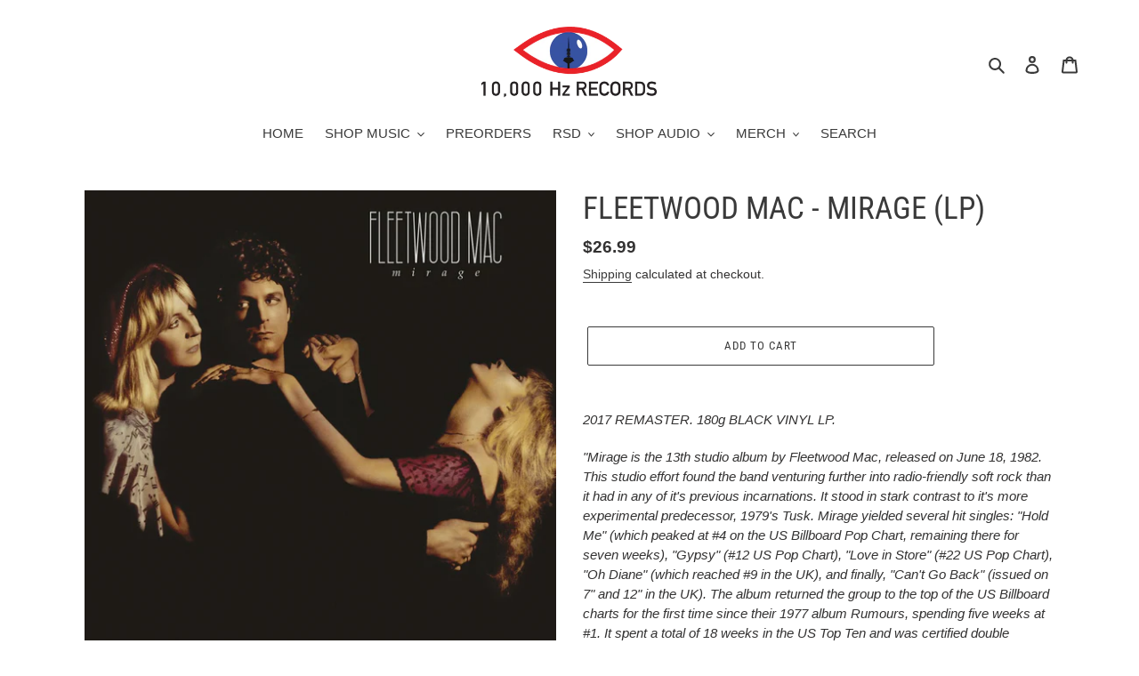

--- FILE ---
content_type: text/javascript
request_url: https://limits.minmaxify.com/fetch-js/10-000-hz-records.myshopify.com?t=20251226182002&callback=minMaxify.initCartValidator
body_size: 102356
content:
!function(){function e(e,a,E,i){this.cart=a||{},this.opt=e,this.customer=E,this.messages=[],this.locale=i&&i.toLowerCase()}e.prototype={recalculate:function(e){this.isOk=!0,this.messages=!e&&[],this.isApplicable()&&(this._calcWeights(),this.addMsg("INTRO_MSG"),this._doSubtotal(),this._doItems(),this._doQtyTotals(),this._doWeight())},getMessages:function(){return this.messages||this.recalculate(),this.messages},isApplicable:function(){var e=this.cart._subtotal=Number(this.cart.total_price||0)/100,a=this.opt.overridesubtotal;if(!(a>0&&e>a)){for(var E=0,i=this.cart.items||[],n=0;n<i.length;n++)E+=Number(i[n].quantity);return this.cart._totalQuantity=E,1}},addMsg:function(e,a){if(!this.messages)return;const E=this.opt.messages;var i=E[e];if(E.locales&&this.locale){var n=(E.locales[this.locale]||{})[e];void 0!==n&&(i=n)}i&&(i=this._fmtMsg(unescape(i),a)),this.messages.push(i)},equalTo:function(e){if(this.isOk!==e.isOk)return!1;var a=this.getMessages(),E=e.messages||e.getMessages&&e.getMessages()||[];if(a.length!=E.length)return!1;for(var i=0;i<a.length;++i)if(a[i]!==E[i])return!1;return!0},_calcWeights:function(){this.weightUnit=this.opt.weightUnit||"g";var e=a[this.weightUnit]||1,E=this.cart.items;if(E)for(var i=0;i<E.length;i++){var n=E[i];n._weight=Math.round(Number(n.grams||0)*e*n.quantity*100)/100}this.cart._totalWeight=Math.round(Number(this.cart.total_weight||0)*e*100)/100},_doSubtotal:function(){var e=this.cart._subtotal,a=this.opt.minorder,E=this.opt.maxorder;e<a&&(this.addMsg("MIN_SUBTOTAL_MSG"),this.isOk=!1),E>0&&e>E&&(this.addMsg("MAX_SUBTOTAL_MSG"),this.isOk=!1)},_doWeight:function(){var e=this.cart._totalWeight,a=this.opt.weightmin,E=this.opt.weightmax;e<a&&(this.addMsg("MIN_WEIGHT_MSG"),this.isOk=!1),E>0&&e>E&&(this.addMsg("MAX_WEIGHT_MSG"),this.isOk=!1)},checkGenericLimit:function(e,a,E){if(!(e.quantity<a.min&&(this.addGenericError("MIN",e,a,E),E)||a.max&&e.quantity>a.max&&(this.addGenericError("MAX",e,a,E),E)||a.multiple>1&&e.quantity%a.multiple>0&&(this.addGenericError("MULT",e,a,E),E))){var i=e.line_price/100;void 0!==a.minAmt&&i<a.minAmt&&(this.addGenericError("MIN_SUBTOTAL",e,a,E),E)||a.maxAmt&&i>a.maxAmt&&this.addGenericError("MAX_SUBTOTAL",e,a,E)}},addGenericError:function(e,a,E,i){var n={item:a};i?(e="PROD_"+e+"_MSG",n.itemLimit=E,n.refItem=i):(e="GROUP_"+e+"_MSG",n.groupLimit=E),this.addMsg(e,n),this.isOk=!1},_buildLimitMaps:function(){var e=this.opt,a=e.items||[];e.bySKU={},e.byId={},e.byHandle={};for(var E=0;E<a.length;++E){var i=a[E];i.sku?e.bySKU[i.sku]=i:(i.h&&(e.byHandle[i.h]=i),i.id&&(e.byId[i.id]=i))}},_doItems:function(){var e,a=this.cart.items||[],E={},i={},n=this.opt;n.byHandle||this._buildLimitMaps(),(n.itemmin||n.itemmax||n.itemmult)&&(e={min:n.itemmin,max:n.itemmax,multiple:n.itemmult});for(var m=0;m<a.length;m++){var l=a[m],L=this.getCartItemKey(l),A=E[L],s=i[l.handle];A?(A.quantity+=l.quantity,A.line_price+=l.line_price,A._weight+=l._weight):A=E[L]={ref:l,quantity:l.quantity,line_price:l.line_price,grams:l.grams,_weight:l._weight,limit:this._getIndividualItemLimit(l)},s?(s.quantity+=l.quantity,s.line_price+=l.line_price,s._weight+=l._weight):s=i[l.handle]={ref:l,quantity:l.quantity,line_price:l.line_price,grams:l.grams,_weight:l._weight},s.limit&&s.limit.combine||(s.limit=A.limit)}for(var S in E){if(l=E[S])((r=l.limit||l.limitRule)?!r.combine:e)&&this.checkGenericLimit(l,r||e,l.ref)}for(var S in i){var r;if(l=i[S])(r=l.limit||l.limitRule)&&r.combine&&this.checkGenericLimit(l,r,l.ref)}},getCartItemKey:function(e){var a=e.handle;return a+=e.sku||e.variant_id},getCartItemIds:function(e){var a={handle:e.handle||"",product_id:e.product_id,sku:e.sku},E=a.handle.indexOf(" ");return E>0&&(a.sku=a.handle.substring(E+1),a.handle=a.handle.substring(0,E)),a},_getIndividualItemLimit:function(e){var a=this.opt,E=this.getCartItemIds(e);return a.bySKU[E.sku]||a.byId[E.product_id]||a.byHandle[E.handle]},getItemLimit:function(e){var a=this.opt;if(!a)return{};void 0===a.byHandle&&this._buildLimitMaps();var E=this._getIndividualItemLimit(e);return E||(E={min:a.itemmin,max:a.itemmax,multiple:a.itemmult}),E},calcItemLimit:function(e){var a=this.getItemLimit(e);(a={max:a.max||0,multiple:a.multiple||1,min:a.min,combine:a.combine}).min||(a.min=a.multiple);var E=this.opt.maxtotalitems||0;return(!a.max||E&&E<a.max)&&(a.max=E),a},_doQtyTotals:function(){var e=this.opt.maxtotalitems,a=this.opt.mintotalitems,E=this.opt.multtotalitems,i=this.cart._totalQuantity;0!=e&&i>e&&(this.addMsg("TOTAL_ITEMS_MAX_MSG"),this.isOk=!1),i<a&&(this.addMsg("TOTAL_ITEMS_MIN_MSG"),this.isOk=!1),E>1&&i%E>0&&(this.addMsg("TOTAL_ITEMS_MULT_MSG"),this.isOk=!1)},_fmtMsg:function(e,a){var E,i,n,m=this;return e.replace(/\{\{\s*(.*?)\s*\}\}/g,(function(e,l){try{E||(E=m._getContextMsgVariables(a)||{});var L=E[l];return void 0!==L?L:i||(i=E,m._setGeneralMsgVariables(i),void 0===(L=i[l]))?(n||(n=m._makeEvalFunc(E)),n(l)):L}catch(e){return'"'+e.message+'"'}}))},formatMoney:function(e){var a=this.opt.moneyFormat;if(void 0!==a){try{e=e.toLocaleString()}catch(e){}a&&(e=a.replace(/{{\s*amount[a-z_]*\s*}}/,e))}return e},_getContextMsgVariables(e){if(e){var a,E;if(e.itemLimit){var i=e.item,n=e.refItem||i,m=e.itemLimit;a={item:n,ProductQuantity:i.quantity,ProductName:m.combine&&unescape(n.product_title||m.name)||n.title,GroupTitle:m.title,ProductMinQuantity:m.min,ProductMaxQuantity:m.max,ProductQuantityMultiple:m.multiple},E=[["ProductAmount",Number(i.line_price)/100],["ProductMinAmount",m.minAmt],["ProductMaxAmount",m.maxAmt]]}if(e.groupLimit){i=e.item,n=e.refItem||i,m=e.groupLimit;a={item:n,GroupQuantity:i.quantity,GroupTitle:m.title,GroupMinQuantity:m.min,GroupMaxQuantity:m.max,GroupQuantityMultiple:m.multiple},E=[["GroupAmount",Number(i.line_price)/100],["GroupMinAmount",m.minAmt],["GroupMaxAmount",m.maxAmt]]}if(a){for(var l=0;l<E.length;l++){const e=E[l];isNaN(e[1])||Object.defineProperty(a,e[0],{get:this.formatMoney.bind(this,e[1])})}return a}}},_setGeneralMsgVariables:function(e){var a=this.cart,E=this.opt;e.CartWeight=a._totalWeight,e.CartMinWeight=E.weightmin,e.CartMaxWeight=E.weightmax,e.WeightUnit=this.weightUnit,e.CartQuantity=a._totalQuantity,e.CartMinQuantity=E.mintotalitems,e.CartMaxQuantity=E.maxtotalitems,e.CartQuantityMultiple=E.multtotalitems;for(var i=[["CartAmount",a._subtotal],["CartMinAmount",E.minorder],["CartMaxAmount",E.maxorder]],n=0;n<i.length;n++){const a=i[n];isNaN(a[1])||Object.defineProperty(e,a[0],{get:this.formatMoney.bind(this,a[1])})}},_makeEvalFunc:function(e){return new Function("_expr","with(this) return eval(_expr)").bind(e)}};var a={g:1,kg:.001,lb:.00220462,oz:.03527396},E={messages:{INTRO_MSG:"Hi - in order to keep things fair for all of our customers, some limited edition items are 1 per-person. This is one of those cases. \n",PROD_MIN_MSG:"{{ProductName}}: Must have at least {{ProductMinQuantity}} of this item.",PROD_MAX_MSG:"{{ProductName}}: Must have at most {{ProductMaxQuantity}} of this item.",PROD_MULT_MSG:"{{ProductName}}: Quantity must be a multiple of {{ProductQuantityMultiple}}."},items:[{id:7575793696985,h:"and-you-will-know-us-by-the-trail-of-dead-madonna-lp",name:"...AND YOU WILL KNOW US BY THE TRAIL OF DEAD - MADONNA (LP)",max:1},{id:7566128152793,h:"in-store-only-ost-john-carpenter-halloween-rsd-essentials-lp",name:"[IN-STORE ONLY] OST: JOHN CARPENTER - HALLOWEEN (RSD ESSENTIALS LP)"},{id:7729477419225,h:"in-store-only-pearl-jam-live-on-two-legs-2xlp",name:"[IN-STORE ONLY] PEARL JAM - LIVE ON TWO LEGS (2xLP)"},{id:9162048569561,h:"preorder-only-charli-xcx-guess-featuring-billie-eilish-rsd25-7",name:'[PREORDER ONLY] CHARLI XCX - GUESS FEATURING BILLIE EILISH [RSD25] (7")',max:1},{id:9130108551385,h:"charli-xcx-number-one-angel-rsd25-lp",name:"[PREORDER ONLY] CHARLI XCX - NUMBER 1 ANGEL [RSD25] (LP)",max:1},{id:6685673128122,h:"0-99-used",name:"$0.99 USED"},{id:7664881991897,h:"uicideboy-long-term-effects-of-suffering-lp",name:"$UICIDEBOY$ - LONG TERM EFFECTS OF SUFFERING (LP)",max:1},{id:8637463822553,h:"10-000-maniacs-playing-favorites-rsd24-2xlp",name:"10,000 MANIACS - PLAYING FAVORITES [RSD24] (2xLP)"},{id:5465195643040,h:"100-gecs-1000-gecs-lp",name:"100 GECS - 1000 GECS (LP)",max:1},{id:8537348145369,h:"100-gecs-snake-eyes-10",name:'100 GECS - SNAKE EYES [RSD24] (10")',max:1},{id:9156258562265,h:"13th-floor-elevators-houston-music-theatre-live-1967-rsd25-lp-1",name:"13th FLOOR ELEVATORS - HOUSTON MUSIC THEATRE, LIVE 1967 [RSD25] (LP)",max:1},{id:5640428650656,h:"1975-1975",name:"1975 - THE 1975 (2xLP)",max:1},{id:8537349456089,h:"the-1975-the-1975-live-at-gorilla-2xlp",name:"1975 - THE 1975 LIVE AT GORILLA [RSD24] (2xLP)",max:1},{id:8537355747545,h:"2-chainz-lil-wayne-welcome-2-collegrove-2xlp",name:"2 CHAINZ/LIL WAYNE - WELCOME 2 COLLEGROVE [RSD24] (2xLP)",max:1},{id:9329837768921,h:"2chainz-t-r-u-realigion-anniversary-edition-rsdbf25-lp",name:"2CHAINZ - T.R.U. REALigion [ANNIVERSARY EDITION] [RSDBF25] (2xLP)",max:1},{id:5640428978336,h:"2pac-makaveli",name:"2PAC - MAKAVELI: 7 DAY THEORY (2xLP)",max:1},{id:8192823460057,h:"4-non-blondes-bigger-better-faster-more-lp",name:"4 NON BLONDES - BIGGER, BETTER, FASTER, MORE! (LP)",max:1},{id:9127205699801,h:"a-day-to-remember-attack-of-the-killer-b-sides-rsd25-15th-anniversary-10",name:'A DAY TO REMEMBER - ATTACK OF THE KILLER B-SIDES (15TH ANNIVERSARY) [RSD25] (10")',max:1},{id:8063513821401,h:"a-perfect-circle-thirteenth-step-2xlp",name:"A PERFECT CIRCLE - THIRTEENTH STEP (2xLP)",max:1},{id:5640430420128,h:"tribe-midnight-marauders",name:"A TRIBE CALLED QUEST - MIDNIGHT MARAUDERS (LP)",max:1},{id:9127209566425,h:"a-ha-hunting-high-and-low-the-1984-demos-rsd25-lp",name:"A-HA - HUNTING HIGH AND LOW - THE 1984 DEMOS [RSD25] (LP)",max:1},{id:9329815781593,h:"a-ha-take-on-me-rsdbf25-12ep",name:'A-HA - TAKE ON ME [RSDBF25] (12"EP)',max:1},{id:7623819854041,h:"a-r-kane-americana-2xlp",name:"A.R. KANE - AMERICANA (2xLP)",max:1},{id:8554017521881,h:"ace-frehley-10-000-volts-rsd24-pic-disc-lp",name:"ACE FREHLEY - 10,000 VOLTS [RSD24] (PIC DISC LP)",max:1},{max:1,name:"ACE%20FREHLEY%20-%20SPACE%20TRUCKIN%27%20%2812%22%20PIC%20DISC%29",h:"ace-frehley-space-truckin-12-pic-disc"},{id:8537356763353,h:"acetone-ive-enjoyed-as-much-of-this-as-i-can-stand-live-at-the-knitting-factory-nyc-may-31-1998-2xlp",name:"ACETONE - I'VE ENJOYED AS MUCH OF THIS AS I CAN STAND [LIVE AT THE KNITTING FACTORY, NYC: MAY 31, 1998] [RSD24] (2xLP)",max:1},{id:5640432025760,h:"adele-25",name:"ADELE - 25 (LP)",max:1},{id:8130501902553,h:"adicts-fifth-overture-lp",name:"ADICTS - FIFTH OVERTURE (LP)",max:1},{id:8317041934553,h:"ahmad-jamal-emerald-city-nights-live-at-the-penthouse-1966-1968-rsdbf23-2xlp",name:"AHMAD JAMAL - EMERALD CITY NIGHTS: LIVE AT THE PENTHOUSE 1966-1968 [RSDBF23] (2xLP)",max:1},{max:1,name:"AIMEE%20MANN%20-%20BACHELOR%20NO.%202%3A%2020th%20ANNIVERSARY%20EDITION%20%282xLP%29",h:"aimee-mann-bachelor-no-2-20th-anniversary-edition-2xlp"},{id:8537360072921,h:"air-kelly-watch-the-stars-12-lp",name:'AIR - KELLY WATCH THE STARS [RSD24] (12" LP)',max:1},{id:9127212286169,h:"air-moon-safari-live-demos-rsd25-lp",name:"AIR - MOON SAFARI LIVE & DEMOS [RSD25] (LP)",max:1},{id:6686590238906,h:"air-people-in-the-city-12-picture-disc",name:'AIR - PEOPLE IN THE CITY (12" PICTURE DISC)',max:1},{id:7622935314649,h:"alabama-shakes-boys-girls-rsd-essentials-lp",name:"ALABAMA SHAKES - BOYS & GIRLS (RSD ESSENTIALS LP)",max:1},{id:7760174809305,h:"alan-parsons-project-eye-in-the-sky-mofi-2xlp",name:"ALAN PARSONS PROJECT - EYE IN THE SKY (MOFI 2xLP)",max:2},{id:9131251073241,h:"alan-parsons-project-i-robot-work-in-progress-rsd25-lp",name:"ALAN PARSONS PROJECT - I ROBOT (WORK IN PROGRESS) [RSD25] (LP)",max:1},{id:8557646184665,h:"the-alan-parsons-project-pyramid-work-in-progress-rsd24-lp",name:"ALAN PARSONS PROJECT - PYRAMID 'WORK IN PROGRESS' [RSD24] (LP)",max:1},{id:9330321359065,h:"alan-silverstri-the-back-to-the-future-trilogy-rsdbf25-lp",name:"ALAN SILVESTRI - THE BACK TO THE FUTURE TRILOGY [RSDBF25] (LP)",max:1},{max:1,name:"ALAN%20HOLDSWORTH%20-%20ROAD%20GAMES%20%28LP%29",h:"alan-holdsworth-road-games-lp"},{id:5640434155680,h:"alanis-morissette-jagged-little-pill",name:"ALANIS MORISSETTE - JAGGED LITTLE PILL (LP)",max:1},{id:7978394419417,h:"alanis-morrissette-such-pretty-forks-in-the-road-cassette",name:"ALANIS MORRISSETTE - SUCH PRETTY FORKS IN THE ROAD (CASSETTE)",max:1},{max:1,name:"ALANIS%20MORISSETTE%20-%20LIVE%20AT%20LONDON%27S%2002%20SHEPHERD%27S%20BUSH%20EMPIRE%2C%202020%20%282xLP%29",h:"alanis-morissette-live-at-londons-02-shepherds-bush-empire-2020-2xlp"},{max:1,name:"ALARM%20-%20CELCTIC%20FOLKLORE%20LIVE%20%28LP%29",h:"alarm-celctic-folklore-live-lp"},{id:8130511929561,h:"albert-ayler-europe-1966-4xlp-box-set",name:"ALBERT AYLER - EUROPE 1966 (4xLP BOX SET)",max:1},{id:9329824891097,h:"albert-ayler-don-cherry-europe-1964-rsdbf25-4xlp-box-set",name:"ALBERT AYLER & DON CHERRY - EUROPE 1964 [RSDBF25] (4xLP BOX SET)",max:1},{max:1,name:"ALEJANDRO%20ESCOVEDO%20-%20LA%20CRUZADA%20%282xLP%29",h:"alejandro-escovedo-la-cruzada-2xlp"},{id:8537446416601,h:"alex-chilton-cliches-rsd24-lp",name:"ALEX CHILTON - CLICHES [RSD24] (LP)",max:1},{id:8131016622297,h:"alex-chilton-live-in-anvers-lp",name:"ALEX CHILTON - LIVE IN ANVERS (LP)",max:1},{id:9130112385241,h:"alex-chilton-set-rsd25-lp",name:"ALEX CHILTON - SET [RSD25] (LP)",max:1},{id:8192448823513,h:"alex-g-live-from-union-transfer-lp",name:"ALEX G - LIVE FROM UNION TRANSFER (LP)",max:1},{id:7628168003801,h:"alex-g-trick-lp-7",name:'ALEX G - TRICK (LP+7")',max:1},{id:8120828166361,h:"alice-coltrane-journey-in-satchidananda-verve-acoustic-sounds-series-lp",name:"ALICE COLTRANE - JOURNEY IN SATCHIDANANDA (VERVE ACOUSTIC SOUNDS SERIES LP)",max:1},{id:7600715202777,h:"alice-cooper-brutal-planet-2xlp",name:"ALICE COOPER - BRUTAL PLANET (2xLP)",max:1},{id:9330331418841,h:"alice-cooper-rsdbf25-12ep",name:"ALICE COOPER - WELCOME TO MY NIGHTMARE: LIVE FROM THE FORUM 6/17/75 [RSDBF25] (2xLP)",max:1},{max:1,name:"ALICE%20COOPER%20-%20LIVE%20FROM%20THE%20APOLLO%20THEATRE%2C%20GLASGOW%2C%201982%20%282xLP%29",h:"alice-cooper-live-from-the-apollo-theatre-glasgow-1982-2xlp"},{max:1,name:"ALICE%20IN%20CHAINS%20-%20SAP%20%2812%22%20EP%29",h:"alice-in-chains-sap-12-ep"},{id:6667245355194,h:"allman-brothers-band-live-from-a-r-studios-new-york-august-26-1971-2xlp",name:"ALLMAN BROTHERS BAND - LIVE FROM A & R STUDIOS, NEW YORK, AUGUST 26, 1971 (2xLP)",max:1},{id:9029566824665,h:"2-chainz-lil-wayne-welcome-2-collegrove-rsd24-2xlp-copy",name:"ALLMAN BROTHERS BAND - MANLEY FIELD HOUSE, SYRACUSE, NY: APRIL 7, 1972 [RSDBF24] (3xLP)",max:1},{id:8130504327385,h:"allman-brothers-band-syria-mosque-pittsburgh-pa-1-17-71-2xlp",name:"ALLMAN BROTHERS BAND - SYRIA MOSQUE: PITTSBURGH, PA 1-17-71 (2xLP)",max:1},{id:6706975506618,h:"allman-brothers-band-the-final-note-2xlp",name:"ALLMAN BROTHERS BAND - THE FINAL NOTE (2xLP)",max:1},{max:1,name:"ALLMAN%20BROTHERS%20BAND%20-%20AN%20EVENING%20WITH...FIRST%20SET%20%28BLUE/BLACK%202xLP%29",h:"allman-brothers-band-an-evening-with-the-allman-brothers-band-first-set-blue-black-swirl-2xlp"},{max:1,name:"ALLMAN%20BROTHERS%20BAND%20-%20AN%20EVENING%20WITH...FIRST%20SET%20%28RED/ORANGE%202xLP%29",h:"allman-brothers-band-an-evening-with-first-set-red-orange-2xlp"},{max:1,name:"ALLMAN%20BROTHERS%20BAND%20-%20FILLMORE%20WEST%201-31-71%20%282xLP%29",h:"allman-brothers-band-fillmore-west-1-31-71-2xlp"},{id:8537362071769,h:"the-amboy-dukes-journey-to-the-center-of-the-mind-lp",name:"AMBOY DUKES - JOURNEY TO THE CENTER OF THE MIND [RSD24] (LP)",max:1},{id:9329819648217,h:"america-hearts-50th-anniversary",name:"AMERICA - HEARTS (50th ANNIVERSARY) [RSDBF25] (LP)",max:1},{id:8537363546329,h:"america-live-from-the-hollywood-bowl-1975-2xlp",name:"AMERICA - LIVE FROM THE HOLLYWOOD BOWL 1975 [RSD24] (2xLP)",max:1},{max:1,name:"AMERICA%20-%20HERITAGE%20II%3A%20DEMOS/ALTERNATE%20TAKES%201971-1976%20%28LP%29",h:"america-heritage-ii-demos-alternate-takes-1971-1976"},{id:9265804214489,h:"american-aquarium-bones-lp",name:"AMERICAN AQUARIUM - BONES (LP)",max:1},{id:8164865442009,h:"american-aquarium-burn-flicker-die-2xlp",name:"AMERICAN AQUARIUM - BURN. FLICKER. DIE. (2xLP)",max:1},{id:7843563045081,h:"american-aquarium-chicamacomico-lp",name:"AMERICAN AQUARIUM - CHICAMACOMICO (LP)",max:1},{id:8132041965785,h:"american-aquarium-dances-for-the-lonely-lp",name:"AMERICAN AQUARIUM - DANCES FOR THE LONELY (LP)",max:1},{id:5465192366240,h:"american-aquarium-lamentations-lp",name:"AMERICAN AQUARIUM - LAMENTATIONS (LP)",max:1},{id:9265803460825,h:"american-aquarium-small-town-hymns-lp",name:"AMERICAN AQUARIUM - SMALL TOWN HYMNS (LP)",max:1},{id:9265809817817,h:"american-aquarium-the-bible-the-bottle-lp",name:"AMERICAN AQUARIUM - THE BIBLE & THE BOTTLE (2xLP)",max:1},{id:8796139159769,h:"american-aquarium-the-fear-of-standing-still-lp",name:"AMERICAN AQUARIUM - THE FEAR OF STANDING STILL (LP)",max:1},{id:5640890744992,h:"american-aquarium-things-change",name:"AMERICAN AQUARIUM - THINGS CHANGE (LP)",max:1},{id:8132044325081,h:"american-aquarium-wolves-lp",name:"AMERICAN AQUARIUM - WOLVES (LP)",max:1},{id:9029570592985,h:"amigo-the-devil-the-wiltern-live-rsd24-2xlp",name:"AMIGO THE DEVIL - THE WILTERN [LIVE] [RSDBF24] (2xLP)",max:1},{id:8551884914905,h:"amorphis-my-kantele-rsd24-12-ep",name:'AMORPHIS - MY KANTELE [RSD24] (12" EP)',max:1},{id:6728036843706,h:"amy-winehouse-remixes-2xlp",name:"AMY WINEHOUSE - REMIXES (2xLP)",max:1},{max:1,name:"AND%20ALSO%20THE%20TREES%20-%20AND%20ALSO%20THE%20TREES%20%282xLP%29",h:"and-also-the-trees-and-also-the-trees-2xlp"},{id:9131257299161,h:"anderson-paak-come-down-rsd25-7",name:'ANDERSON .PAAK - COME DOWN [RSD25] (7")',max:1},{id:8149442167001,h:"anderson-paak-malibu-rsd-essentials-2xlp",name:"ANDERSON .PAAK - MALIBU (RSD ESSENTIALS 2xLP)",max:1},{id:5640891760800,h:"anderson-paak-venice",name:"ANDERSON .PAAK - VENICE (2xLP)",max:1},{id:5465190170784,h:"andrew-hill-black-fire-lp",name:"ANDREW HILL - BLACK FIRE (TONE POET LP)",max:1},{id:9029574328537,h:"angelo-badalementi-music-for-film-and-television-rsd24-lp",name:"ANGELO BADALEMENTI - MUSIC FOR FILM AND TELEVISION [RSDBF24] (LP)",max:1},{max:1,name:"ANTHRAX%20-%20SOLDIERS%20OF%20METAL%20%28LP%29",h:"anthrax-soldiers-of-metal-lp"},{id:6686607933626,h:"anti-flag-20-20-division-lp",name:"ANTI-FLAG - 20/20 DIVISION (LP)",max:1},{id:8537365610713,h:"apocalyptica-worlds-collide-deluxe-edition-2xlp",name:"APOCALYPTICA - WORLDS COLLIDE [DELUXE EDITION] [RSD24] (2xLP)",max:1},{max:1,name:"ARCHERS%20OF%20LOAF%20-%20RALEIGH%20DAYS%20%287%22%29",h:"archers-of-loaf-raleigh-days-7"},{id:9130844291289,h:"archie-shepp-the-full-moon-ensemble-the-complete-live-in-antibes-rsd25-2xlp",name:"ARCHIE SHEPP & THE FULL MOON ENSEMBLE - THE COMPLETE LIVE IN ANTIBES [RSD25] (2xLP)",max:1},{id:7853545455833,h:"arctic-monkeys-the-car-lp-cassette",name:"ARCTIC MONKEYS - THE CAR (LP/CASSETTE)",max:1},{id:5640895135904,h:"ari-lennox-shea-butter",name:"ARI LENNOX - SHEA BUTTER BABY (LP)",max:1},{id:8294964723929,h:"armand-hammer-we-buy-diabetic-test-strips-2xlp",name:"ARMAND HAMMER - WE BUY DIABETIC TEST STRIPS (2xLP)",max:1},{id:6610824364218,h:"art-blakey-and-the-jazz-messengers-moanin-blue-note-classic-vinyl-series-lp",name:"ART BLAKEY and the JAZZ MESSENGERS - MOANIN' (BLUE NOTE CLASSIC VINYL SERIES LP)",max:1},{id:6084843307194,h:"art-blakey-and-the-jazz-messengers-roots-and-herbs-tone-poet-lp",name:"ART BLAKEY AND THE JAZZ MESSENGERS - ROOTS AND HERBS (TONE POET LP)",max:1},{id:8537367249113,h:"ashnikko-demidevil-special-edition-lp",name:"ASHNIKKO - DEMIDEVIL (SPECIAL EDITION) [RSD24] (LP)",max:1},{id:9329822990553,h:"asking-alexandria-asking-alexandria-rsdbf25-2xlp",name:"ASKING ALEXANDRIA - ASKING ALEXANDRIA [RSDBF25] (2xLP)",max:1},{id:8537376129241,h:"asking-alexandria-reckless-relentless-rsd24-lp",name:"ASKING ALEXANDRIA - RECKLESS & RELENTLESS [RSD24] (LP)",max:1},{id:9029572853977,h:"asking-alexandria-the-black-rsd24-2xlp",name:"ASKING ALEXANDRIA - THE BLACK [RSDBF24] (2xLP)",max:1},{max:1,name:"ASKING%20ALEXANDRIA%20-%20STAND%20UP%20AND%20SCREAM%20%28LP%29",h:"asking-alexandria-0-stand-up-and-scream-lp"},{id:9131243012313,h:"astrud-gilberto-that-girl-from-ipanema-rsd25-lp",name:"ASTRUD GILBERTO - THAT GIRL FROM IPANEMA [RSD25] (LP)",max:1},{id:8537381109977,h:"at-the-drive-in-in-casino-out-rsd24-lp",name:"AT THE DRIVE-IN - IN/CASINO/OUT [RSD24] (LP)",max:1},{id:8537384059097,h:"at-the-gates-slaughter-of-the-soulrsd24-lp",name:"AT THE GATES - SLAUGHTER OF THE SOUL [RSD24] (LP)",max:1},{id:8537386647769,h:"ateez-the-world-ep-fin-wil-x-ver-rsd24-7-lp",name:'ATEEZ - THE WORLD EP.FIN : WIL (X. VER.) [RSD24] (7" LP)',max:1},{max:1,name:"AUGUST%20BURNS%20RED%20-%20BONES%20%287%22%29",h:"august-burns-red-bones-7"},{id:8537388613849,h:"average-white-band-live-at-the-rainbow-theatre-1974-rsd24-lp",name:"AVERAGE WHITE BAND - LIVE AT THE RAINBOW THEATRE 1974 [RSD24] (LP)",max:1},{id:6132080181434,h:"b-52s-cosmic-thing-mofi-lp",name:"B-52's - COSMIC THING (MOFI LP)",max:2},{id:6132082835642,h:"b-52s-the-b-52s-mofi-lp",name:"B-52's - THE B-52's (MOFI LP)",max:2},{id:6109562601658,h:"b-52s-wild-planet-mofi-lp",name:"B-52's - WILD PLANET (MOFI LP)",max:2},{id:9364608516313,h:"b-b-king-broadcasting-the-blues-live-from-germany-and-sweden-rsdbf25-2xlp",name:"B.B. KING - BROADCASTING THE BLUES: LIVE FROM GERMANY AND SWEDEN [RSDBF25] (2xLP)",max:1},{id:9039706587353,h:"b-b-king-in-france-live-at-the-nancy-jazz-pulsations-festival-1977-2xlp",name:"B.B. KING - IN FRANCE: LIVE AT THE NANCY JAZZ PULSATIONS FESTIVAL:1977 [RSDBF24] (2xLP)",max:1},{id:5641734160544,h:"bj-barham-rockingham",name:"B.J. BARHAM - ROCKINGHAM (LP)",max:1},{id:9329825120473,h:"b52s-wild-planet-rsdbf25-pic-disc",name:"B'52s - WILD PLANET [RSDBF25] (PIC DISC)",max:1},{id:9127217889497,h:"the-b52s-the-b52s-rsd25-pic-disc",name:"B52'S - THE B52'S [RSD25] (PIC DISC)",max:1},{id:5465190465696,h:"baby-face-willette-face-to-face-lp",name:"BABY FACE WILLETTE - FACE TO FACE (TONE POET LP)",max:1},{id:9329825284313,h:"bad-brains-live-at-the-bayou-rsdbf25-2xlp",name:"BAD BRAINS - LIVE AT THE BAYOU: WASHINGTON D.C. JULY 14, 1980 / MARCH 15, 1981 [RSDBF25] (2xLP)",max:1},{id:9127219331289,h:"bad-livers-delusions-of-banjer-rsd25-lp",name:"BAD LIVERS -  DELUSIONS OF BANJER [RSD25] (LP)",max:1},{max:1,name:"BADFLOWER%20-%20THE%20JESTER%20/%20EVERYBODY%20WANTS%20TO%20RULE%20THE%20WORLD%20%2812%22%20PIC%20DISC%29",h:"badflower-the-jester-everybody-wants-to-rule-the-world-12-pic-disc"},{id:9329826398425,h:"band-jericho-rsdbf25-2xlp",name:"BAND - JERICHO [RSDBF25] (2xLP)",max:1},{id:8537391759577,h:"band-x-the-best-of-band-x-rsd24-lp",name:"BAND X - THE BEST OF BAND X [RSD24] (LP)",max:1},{max:1,name:"BANGLES%20-%20DOLL%20REVOLUTION%20%282xLP%29",h:"bangles-doll-revolution-2xlp"},{max:1,name:"BARONESS%20-%20LIVE%20AT%20MAIDA%20VALE%20II%20%2812%22%20EP%29",h:"baroness-live-at-maida-vale-ii-12-ep"},{id:7958561456345,h:"basement-colourmeinkindness-dlx-2xlp",name:"BASEMENT - COLOURMEINKINDNESS (DLX 2xLP)",max:1},{max:1,name:"BAYSIDE%20-%20HEAVEN%20%287%22%29",h:"bayside-heaven-7"},{id:8537393234137,h:"be-bop-deluxe-futurama-rsd24-lp",name:"BE BOP DELUXE - FUTURAMA  [RSD24] (LP)",max:1},{id:9127225786585,h:"beabadoobee-live-and-acoustic-in-london-rsd25-lp",name:"BEABADOOBEE - LIVE AND ACOUSTIC IN LONDON [RSD25] (LP)",max:1},{id:5465195184288,h:"beach-boys-pet-sounds-lp",name:"BEACH BOYS - PET SOUNDS (ANALOGUE PRODUCTIONS LP/2xLP)",max:2},{id:5964754223290,h:"beach-boys-smiley-smile-analogue-productions-lp",name:"BEACH BOYS - SMILEY SMILE (ANALOGUE PRODUCTIONS LP)",max:2},{id:6083403088058,h:"beach-boys-surfer-girl-analogue-productions-2xlp",name:"BEACH BOYS - SURFER GIRL (ANALOGUE PRODUCTIONS 2xLP)",max:2},{id:8130519138521,h:"beach-house-become-12-ep",name:'BEACH HOUSE - BECOME (12" EP)',max:1},{id:5641739141280,h:"beachhouse-teen-dream",name:"BEACH HOUSE - TEEN DREAM (2xLP+DVD/CASSETTE)",max:1},{id:9029575999705,h:"angelo-badalementi-music-for-film-and-television-rsdbf24-lp-copy",name:"BEACHES - BLAME JOCELYN [RSDBF24] (LP)",max:1},{id:6728030781626,h:"beastie-boys-aglio-e-olio-lp",name:"BEASTIE BOYS - AGLIO E OLIO (LP)",max:1},{id:5641740026016,h:"beastie-checkyourhead",name:"BEASTIE BOYS - CHECK YOUR HEAD (2xLP)",max:1},{id:5641740058784,h:"beastie-hellonasty",name:"BEASTIE BOYS - HELLO, NASTY (2xLP)",max:1},{max:1,name:"BEASTIE%20BOYS%20-%20SOME%20OLD%20BULLSHIT%20%28LP%29",h:"beastie-boys-some-old-bullshit-lp"},{id:9029577015513,h:"beaches-blame-jocelyn-rsdbf24-lp-copy",name:'BEATLES - ALL MY LOVING [RSDBF24] (3" RECORD + CARRYING CASE)',max:1},{id:8537406144729,h:"the-beatles-i-saw-her-standing-there-rsd24-3",name:'BEATLES - I SAW HER STANDING THERE [RSD24] (3")',max:1},{id:9038766997721,h:"beatles-i-wanna-hold-your-hand-b-w-i-saw-her-standing-there-7",name:'BEATLES - I WANNA HOLD YOUR HAND b/w I SAW HER STANDING THERE [RSDBF24] (7")',max:1},{id:8537405423833,h:"the-beatles-i-want-to-hold-your-hand-rsd24-3",name:'BEATLES - I WANT TO HOLD YOUR HAND [RSD24] (3")',max:1},{id:8537399623897,h:"the-beatles-she-loves-you-rsd24-3",name:'BEATLES - SHE LOVES YOU [RSD24] (3")',max:1},{id:8537404276953,h:"the-beatles-til-there-was-you-rsd24-3",name:'BEATLES - TILL THERE WAS YOU [RSD24] (3")',max:1},{id:8537408274649,h:"the-beatles-limited-edition-rsd3-turntable-4x3-records-rsd24",name:'BEATLES LIMITED EDITION RSD3 TURNTABLE + 4x3" RECORDS [RSD24]',max:1},{id:8400794419417,h:"beatnuts-inoxicated-demons-rsdbf23-lp",name:"BEATNUTS - INOXICATED DEMONS [RSDBF23] (LP)",max:1},{id:8130534965465,h:"beauty-pill-beauty-pill-describes-things-as-they-are-2xlp",name:"BEAUTY PILL - BEAUTY PILL DESCRIBES THINGS AS THEY ARE (2xLP)",max:1},{id:8557788561625,h:"bebe-rexha-all-your-fault-pt-1-2-rsd24-lp",name:"BEBE REXHA - ALL YOUR FAULT: PT. 1 & 2 [RSD24] (LP)",max:1},{id:9064438300889,h:"bebe-rexha-expectations-rsdbf24-lp",name:"BEBE REXHA - EXPECTATIONS [RSDBF24] (LP)",max:1},{id:5743234777248,h:"beck-sea-change-2xlp",name:"BECK - SEA CHANGE (2xLP)",max:1},{max:1,name:"BECK%20-%20NO%20DISTRACTION%20b/w%20UNEVENTFUL%20DAYS%20%287%22%29",h:"beck-no-distraction-b-w-uneventful-days-7"},{id:9127227752665,h:"belly-king-rsd25-lp",name:"BELLY - KING [RSD25] (LP)",max:1},{id:7657839984857,h:"ben-folds-five-the-complete-sessions-at-west-54th-2xlp",name:"BEN FOLDS FIVE - THE COMPLETE SESSIONS AT WEST 54th (2xLP)",max:1},{id:6687455150266,h:"ben-howard-variations-vol-1-lp",name:"BEN HOWARD - VARIATIONS VOL. 1 (LP)",max:1},{id:9330304516313,h:"benson-boone-pulse-rsdbf25-lp",name:'BENSON BOONE - PULSE [RSDBF25] (12"EP)',max:1},{id:9039676506329,h:"beres-hammond-just-a-man-lp",name:"BERES HAMMOND - JUST A MAN [RSDBF24] (LP)",max:1},{max:1,name:"BEST%20COAST%20-%20CRAZY%20FOR%20YOU%3A%2010th%20ANNIVERSARY%20EDITION%20%28LP%29",h:"best-coast-crazy-for-you-10th-anniversary-edition-lp"},{id:5743376793760,h:"better-oblivion-community-center-better-oblivion-community-center-lp",name:"BETTER OBLIVION COMMUNITY CENTER - BETTER OBLIVION COMMUNITY CENTER (LP/CASSETTE)",max:1},{id:9038768013529,h:"better-than-ezra-deluxe-2xlp",name:"BETTER THAN EZRA - DELUXE [RSDBF24] (2xLP)",max:1},{id:9129149923545,h:"better-than-ezra-how-does-your-garden-grow-rsd25-2xlp",name:"BETTER THAN EZRA - HOW DOES YOUR GARDEN GROW? [RSD25] (2xLP)",max:1},{id:9038769258713,h:"big-brother-the-holding-company-live-at-the-grande-ballroom-detroit-march-2-1968-2xlp",name:"BIG BROTHER & THE HOLDING COMPANY - LIVE AT THE GRANDE BALLROOM DETROIT: MARCH 2, 1968 [RSDBF24] (LP)",max:1},{id:6874908426426,h:"big-brother-the-holding-company-featuring-janis-joplin-combination-of-the-two-live-at-the-monterey-international-pop-festival-lp",name:"BIG BROTHER & the HOLDING COMPANY featuring JANIS JOPLIN - COMBINATION OF THE TWO: LIVE AT THE MONTEREY INTERNATIONAL POP FESTIVAL (LP)",max:1},{id:6607313862842,h:"big-brother-and-the-holding-company-cheap-thrills-mofi-2xlp",name:"BIG BROTHER and the HOLDING COMPANY - CHEAP THRILLS (MOFI 2xLP)",max:2},{id:9038769881305,h:"big-freedia-hitz-vol-2-2010-2020-lp",name:"BIG FREEDIA - HITZ VOL. 2: 2010-2020 [RSDBF24] (LP)",max:1},{id:9329864179929,h:"big-head-todd-and-the-monsters-sister-sweetly-rsdbf25-lp",name:"BIG HEAD TODD and the MONSTERS - SISTER SWEETLY [RSDBF25] (LP)",max:1},{id:7970561032409,h:"big-k-r-i-t-4eva-n-a-day-2xlp",name:"BIG K.R.I.T. - 4EVA N A DAY (2xLP)",max:1},{id:7970899951833,h:"big-k-r-i-t-a-style-not-quite-free-2xlp",name:"BIG K.R.I.T. - A STYLE NOT QUITE FREE (2xLP)",max:1},{id:7970636759257,h:"big-k-r-i-t-its-better-this-way",name:"BIG K.R.I.T. - IT'S BETTER THIS WAY",max:1},{id:5760648249504,h:"bigkrit-king",name:"BIG K.R.I.T. - KING REMEMBERED IN TIME (2xLP)",max:1},{id:5760648282272,h:"bigkrit-return",name:"BIG K.R.I.T. - RETURN OF 4EVA (2xLP)",max:1},{max:1,name:"BIG%20K.R.I.T.%20-%20TDT%20%28LP%29",h:"big-k-r-i-t-tdt-lp"},{id:5722420510880,h:"bill-evans-jim-hall-undercurrent-mofi-lp",name:"BILL EVANS  / JIM HALL - UNDERCURRENT (MOFI LP)",max:2},{id:5559453745312,h:"bill-evans-at-the-montreux-jazz-festival-2xlp",name:"BILL EVANS - AT THE MONTREUX JAZZ FESTIVAL (ANALOGUE PRODUCTIONS LP/2xLP)",max:2},{id:8648223752409,h:"bill-evans-everybody-digs-bill-evans-rsd24-lp",name:"BILL EVANS - EVERYBODY DIGS BILL EVANS [RSD24] (LP)",max:1},{id:9130859692249,h:"bill-evans-further-ahead-live-in-finland-1964-1969-rsd25-lp",name:"BILL EVANS - FURTHER AHEAD: LIVE IN FINLAND (1964-1969) [RSD25] (2xLP)",max:1},{id:9330960859353,h:"bill-evans-portraits-at-the-penthouse-live-in-seattle-rsdbf25-lp",name:"BILL EVANS - PORTRAITS AT THE PENTHOUSE: LIVE IN SEATTLE [RSDBF25] (LP)",max:1},{id:8707229450457,h:"bill-evans-trio-consecration-i-japan-rsd24-lp",name:"BILL EVANS TRIO - CONSECRATION I [JAPAN RSD24] (LP)",max:1},{id:8707235741913,h:"bill-evans-trio-consecration-ii-japan-rsd24-lp",name:"BILL EVANS TRIO - CONSECRATION II [JAPAN RSD24] (LP)",max:1},{id:8707209658585,h:"bill-evans-trio-consecration-immortal-japanese-rsd24-lp",name:"BILL EVANS TRIO - CONSECRATION IMMORTAL [JAPANESE RSD24] (LP)",max:1},{id:9038776926425,h:"bill-evans-trio-live-at-kongsberg-1970-2xlp",name:"BILL EVANS TRIO - LIVE AT KONGSBERG 1970 [RSDBF24] (2xLP)",max:1},{id:6910444077242,h:"bill-withers-just-as-i-am-speakers-corner-lp",name:"BILL WITHERS - JUST AS I AM (SPEAKERS CORNER LP)",max:1},{id:6542913765562,h:"bill-withers-live-at-carnegie-hall-mofi-2xlp",name:"BILL WITHERS - LIVE AT CARNEGIE HALL (MOFI 2xLP)",max:2},{id:8192793772249,h:"bill-withers-still-bill-mofi-lp",name:"BILL WITHERS - STILL BILL (MOFI LP)",max:2},{max:1,name:"BILL%20EVANS%20-%20LIVE%20AT%20RONNIE%20SCOTT%27S%20%5B1968%5D%20%282xLP%29",h:"bill-evans-live-at-ronnie-scotts-1968-2xlp"},{max:1,name:"BILL%20EVANS%20-%20SOME%20OTHER%20TIME%3A%20THE%20LOST%20SESSION%20FROM%20THE%20BLACK%20FOREST%20%282xLP%29",h:"bill-evans-some-other-time-the-lost-session-from-the-black-forest-2xlp"},{max:2,name:"BILL%20WITHERS%20-%20GREATEST%20HITS%20%28MOFI%20LP%29",h:"bill-withers-greatest-hits-mofi-lp"},{id:9038776697049,h:"billie-eilish-hit-me-hard-and-soft-isolated-vocals-lp",name:"BILLIE EILISH - HIT ME HARD AND SOFT: ISOLATED VOCALS [RSDBF24] (LP)",max:1},{id:9330387517657,h:"billie-eilish-live-rsdbf25-10-ep",name:'BILLIE EILISH - LIVE [RSDBF25] (10" EP)',max:1},{id:6124094161082,h:"billie-holiday-all-or-nothing-at-all-analogue-productions-2xlp",name:"BILLIE HOLIDAY - ALL OR NOTHING AT ALL (ANALOGUE PRODUCTIONS 2xLP)",max:2},{id:8554578444505,h:"billie-marten-as-long-as-rsd24-10-ep",name:'BILLIE MARTEN - AS LONG AS [RSD24] (10" EP)',max:1},{max:1,name:"BILLIE%20HOLIDAY%20/%20NINA%20SIMONE%20/%20BETTYE%20LaVETTE%20-%20ORIGINAL%20GROOVES%20%2812%22%20EP%29",h:"billie-holiday-nina-simone-bettye-lavette-original-grooves-12-ep"},{id:8537428525273,h:"billy-bragg-bloke-on-bloke-rsd24-lp",name:"BILLY BRAGG - BLOKE ON BLOKE [RSD24] (LP)",max:1},{id:9369446875353,h:"billy-idol-rsdbf25-pic-disc-lp",name:"BILLY IDOL - '77 [RSDBF25] (PIC DISC 12\" EP)",max:1},{id:8132641423577,h:"billy-joel-live-at-the-great-american-music-hall-1975-2xlp",name:"BILLY JOEL - LIVE AT THE GREAT AMERICAN MUSIC HALL - 1975 (2xLP)",max:1},{id:9369769345241,h:"billy-joel-live-from-long-island-rsdbf25-3xlp",name:"BILLY JOEL - LIVE FROM LONG ISLAND [RSDBF25] (3xLP)",max:1},{id:5760649167008,h:"billystrings-home",name:"BILLY STRINGS - HOME (2xLP)",max:1},{id:6892186337466,h:"billy-strings-renewal-lp",name:"BILLY STRINGS - RENEWAL (2xLP)",max:1},{id:8130543255769,h:"bjork-the-fossora-remixes-lp",name:"BJORK - THE FOSSORA REMIXES (LP)",max:1},{id:8310088794329,h:"black-angels-levitation-sessions-rsdbf23-2xlp-dvd",name:"BLACK ANGELS - LEVITATION SESSIONS [RSDBF23] (2xLP+DVD)",max:1},{id:7892150288601,h:"black-angels-wilderness-of-mirrors-2xlp-cassette",name:"BLACK ANGELS - WILDERNESS OF MIRRORS (2xLP/CASSETTE)",max:1},{id:7543125573849,h:"black-country-new-road-ants-from-up-there-2xlp",name:"BLACK COUNTRY, NEW ROAD - ANTS FROM UP THERE (2xLP)",max:1},{id:8537413550297,h:"the-black-crowes-wanting-and-waiting-rsd24-7",name:'BLACK CROWES - WANTING AND WAITING [RSD24] (7")',max:1},{id:5760650084512,h:"blackflag-damaged",name:"BLACK FLAG - DAMAGED (LP)",max:1},{id:6686626971834,h:"black-francis-abbabubba-lp",name:"BLACK FRANCIS - ABBABUBBA (LP)",max:1},{id:7664821666009,h:"black-keys-dropout-boogie-lp",name:"BLACK KEYS - DROPOUT BOOGIE (LP)",max:1},{id:5760650707104,h:"blackkeys-thickfreakness",name:"BLACK KEYS - THICKFREAKNESS (LP)",max:1},{id:9330299994329,h:"black-kids-partie-traumatic-rsdbf25-lp",name:"BLACK KIDS - PARTIE TRAUMATIC (DLX EDITION) [RSDBF25] (LP)",max:1},{id:7774386716889,h:"black-midi-hellfire-lp",name:"BLACK MIDI - HELLFIRE (LP)",max:1},{id:7590041977049,h:"black-pumas-black-pumas-collectors-edition-7-box-set",name:'BLACK PUMAS - BLACK PUMAS: COLLECTOR\'S EDITION 7" BOX SET (7")',max:1},{id:9002009329881,h:"black-sabbath-black-sabbath-rocktober-2024-lp",name:"BLACK SABBATH - BLACK SABBATH [ROCKTOBER 2024] (LP)",max:1},{id:6686631788730,h:"black-sabbath-heaven-hell-lp-picture-disc",name:"BLACK SABBATH - HEAVEN & HELL (LP PICTURE DISC)",max:1},{id:9129918431449,h:"black-sabbath-the-eternal-idol-rsd25-lp",name:"BLACK SABBATH - THE ETERNAL IDOL [RSD25] (LP)",max:1},{max:1,name:"BLACK%20CROWES%20-%20JEALOUS%20AGAIN%20%2812%22%29",h:"black-crowes-jealous-again-12"},{id:9038770241753,h:"blasters-over-there-live-at-the-venue-london-1982-the-complete-concert-2xlp",name:"BLASTERS - OVER THERE: LIVE AT THE VENUE LONDON 1982, THE COMPLETE CONCERT [RSDBF24] (2xLP)",max:1},{max:1,name:"BLAZE%20FOLEY%20-%20LIVE%20AT%20THE%20AUSTIN%20OUTHOUSE%20%28LP%29",h:"blaze-foley-live-at-the-austin-outhouse-lp"},{id:6636900516026,h:"blind-melon-blind-melon-sippin-time-sessions-2xlp",name:"BLIND MELON - BLIND MELON / SIPPIN' TIME SESSIONS (2xLP)",max:1},{max:1,name:"BLITZEN%20TRAPPER%20-%20UNRELEASED%20RECORDINGS%20VOL.%20II%3A%20TOO%20KOOL%20%28LP%29",h:"blitzen-trapper-unreleased-recordings-vol-ii-lp"},{id:8954903036121,h:"blood-incantation-absolute-elsewhere-lp",name:"BLOOD INCANTATION - ABSOLUTE ELSEWHERE (LP)",max:1},{id:9129953067225,h:"blue-cheer-junk-rsd25-lp",name:"BLUE CHEER - JUNK [RSD25] (LP)",max:1},{max:1,name:"BLUE%20OYSTER%20CULT%20-%20LIVE%20%2783%20%282xLP%29",h:"blue-oyster-cult-live-83-2xlp"},{id:9038770503897,h:"bluey-rsd-black-friday-2024-picture-disc-rug-island-b-w-bluey-theme-7-picture-disc",name:'BLUEY - RSD BLACK FRIDAY 2024 PICTURE DISC: RUG ISLAND b/w BLUEY THEME [RSDBF24] (7" PICTURE DISC)',max:1},{id:8537417613529,h:"blur-parklife-rsd24-30th-anniversary-zoetrope-pic-disc-lp",name:"BLUR - PARKLIFE (30TH ANNIVERSARY ZOETROPE PIC DISC LP) [RSD24]",max:1},{id:9129973874905,h:"blur-the-magic-whip-rsd25-lp",name:"BLUR - THE MAGIC WHIP [RSD25] [10TH ANNIVERSARY] (PIC DISC)",max:1},{id:7586312224985,h:"bo-burnham-inside-the-songs-2xlp",name:"BO BURNHAM - INSIDE [THE SONGS] (2xLP)",max:1},{id:5760655327392,h:"boardsofcanada-musichasaright",name:"BOARDS OF CANADA - MUSIC HAS THE RIGHT TO CHILDREN (2xLP)",max:1},{id:8090108068057,h:"bob-dylan-another-side-of-bob-dylan-mofi-2xlp",name:"BOB DYLAN - ANOTHER SIDE OF BOB DYLAN (MOFI 2xLP)",max:2},{id:7492639359193,h:"bob-dylan-blonde-on-blonde-mofi-3xlp-box-set",name:"BOB DYLAN - BLONDE ON BLONDE (MOFI 3xLP BOX SET)",max:2},{id:6619216969914,h:"bob-dylan-bob-dylans-greatest-hits-mofi-2xlp",name:"BOB DYLAN - BOB DYLAN'S GREATEST HITS (MOFI 2xLP)",max:2},{id:6212026237114,h:"bob-dylan-john-wesley-harding-mofi-2xlp",name:"BOB DYLAN - JOHN WESLEY HARDING (MOFI 2xLP)",max:2},{id:5722378895520,h:"bob-dylan-love-and-theft-mofi-2xlp",name:"BOB DYLAN - LOVE AND THEFT (MOFI 2xLP)",max:2},{id:9369448415449,h:"bob-dylan-masters-of-war-1962-live-in-alan-lomaxs-apartment-rsdbf25-7",name:"BOB DYLAN - MASTERS OF WAR 1962 (LIVE IN ALAN LOMAX'S APARTMENT) [RSDBF25] (7\")",max:1},{id:6212038066362,h:"bob-dylan-oh-mercy-mofi-2xlp",name:"BOB DYLAN - OH MERCY (MOFI 2xLP)",max:2},{id:5465197084832,h:"bob-dylan-pat-garrett-amp-billy-the-kid-mofi-2xlp",name:"BOB DYLAN - PAT GARRETT AND BILLY THE KID (MOFI 2xLP)",max:2},{id:5465190596768,h:"bob-dylan-the-freewheelin-bob-dylan-mofi-2xlp",name:"BOB DYLAN - THE FREEWHEELIN' BOB DYLAN (MOFI 2XLP)",max:2},{id:9330385256665,h:"bob-dylan-the-original-freewheelin-bob-dylan-rsdbf25-lp",name:"BOB DYLAN - THE ORIGINAL FREEWHEELIN' BOB DYLAN [RSDBF25] (LP)",max:1},{id:5465190695072,h:"bob-dylan-the-times-they-are-achangin-mofi-2xlp",name:"BOB DYLAN - THE TIMES THEY ARE A-CHANGIN' (MOFI 2xLP)",max:2},{max:1,name:"BOB%20MOULD%20-%20CIRCLE%20OF%20FRIENDS%20%282xLP%29",h:"bob-mould-circle-of-friends-2xlp"},{id:9130090496217,h:"bobby-charles-bearsville-studio-sessions-rsd25-lp",name:"BOBBY CHARLES - BEARSVILLE STUDIO SESSIONS [RSD25] (LP)",max:1},{id:6012999991482,h:"bobby-hutcherson-oblique-tone-poet-lp",name:"BOBBY HUTCHERSON - OBLIQUE (TONE POET LP)",max:1},{id:5465198231712,h:"bobby-hutcherson-the-kicker-lp",name:"BOBBY HUTCHERSON - THE KICKER (TONE POET LP)",max:1},{id:6876348907706,h:"bobby-rush-chicken-heads-50th-anniversary-12-ep",name:'BOBBY RUSH - CHICKEN HEADS [50th ANNIVERSARY] (12" EP)',max:1},{id:9038779285721,h:"bobby-shmurda-shmurda-she-wrote-rsdbf24-12-ep",name:'BOBBY SHMURDA - SHMURDA SHE WROTE [RSDBF24] (12" EP)',max:1},{id:7558994854105,h:"bobby-weir-wolf-bros-live-in-colorado-2xlp",name:"BOBBY WEIR & WOLF BROS - LIVE IN COLORADO (2xLP)",max:1},{id:8537420103897,h:"the-bodysnatchers-the-bodysnatchers-rsd24-lp",name:'BODYSNATCHERS - THE BODYSNATCHERS [RSD24] (7")',max:1},{max:1,name:"BOOOKER%20T.%20AND%20THE%20M.G.%27s%20-%20McLEMORE%20AVENUE%20%28LP%29",h:"boooker-t-and-the-m-g-s-mclemore-avenue-lp"},{id:8537422987481,h:"the-bottle-rockets-the-brooklyn-side-30th-anniversary-rsd24-2xlp",name:"BOTTLE ROCKETS - THE BROOKLYN SIDE [30th ANNIVERSARY] [RSD24] (2xLP)",max:1},{id:5738813259936,h:"boygenius-boygenius-12-ep",name:'BOYGENIUS - BOYGENIUS (12" EP)',max:1},{id:8097062093017,h:"boygenius-the-record-lp",name:"BOYGENIUS - THE RECORD (LP)",max:1},{id:8296696807641,h:"boygenius-the-rest-10-ep",name:'BOYGENIUS - THE REST (10" EP)',max:1},{max:1,name:"BOYS%20NEXT%20DOOR%20-%20DOOR%2C%20DOOR%20%28LP%29",h:"boys-next-door-door-door-lp"},{max:1,name:"BRANDI%20CARLILE%20-%20A%20ROOSTER%20SAYS%20%2812%22%29",h:"brandi-carlile-a-rooster-says-12"},{id:9330316542169,h:"bratmobile-the-real-janelle-the-peel-session-rsdbf25-lp",name:"BRATMOBILE - THE REAL JANELLE & THE PEEL SESSION [RSDBF25] (LP)",max:1},{id:5738818273440,h:"breeders-last-splash-lp",name:"BREEDERS - LAST SPLASH (LP)",max:1},{id:7623806615769,h:"brian-bennett-voyage-a-journey-into-discoid-funk-lp",name:"BRIAN BENNETT - VOYAGE (A JOURNEY INTO DISCOID FUNK) (LP)",max:1},{id:8131537141977,h:"brian-eno-forever-voiceless-lp",name:"BRIAN ENO - FOREVER VOICELESS (LP)",max:1},{max:1,name:"BRIAN%20WILSON%20and%20VAN%20DYKE%20PARKS%20-%20ORANGE%20CRATE%20INSTRUMENTALS%20%28LP%29",h:"brian-wilson-and-van-dyke-parks-orange-crate-instrumentals-lp"},{id:8554570940633,h:"briston-maroney-all-my-little-shooting-stars-rsd24-lp",name:"BRISTON MARONEY - ALL MY LITTLE SHOOTING STARS [RSD24] (LP)",max:1},{id:9330384240857,h:"briston-maroney-live-at-red-rocks-rsdbf25-lp",name:"BRISTON MARONEY - LIVE AT RED ROCKS [RSDBF25] (2xLP)",max:1},{max:1,name:"BRITNEY%20SPEARS%20-%20OOPS%21...I%20DID%20IT%20AGAIN%20REMIXES%20AND%20B-SIDES%20%2812%22%20EP%29",h:"britney-spears-oops-i-did-it-again-remixes-and-b-sides-12-ep"},{id:9134886387929,h:"the-house-of-love-house-of-love-rsd25-lp",name:"BRITTANY HOWARD - LIVE FROM AUSTIN CITY LIMITS [RSD25] (LP)",max:1},{max:1,name:"BRITTANY%20HOWARD%20-%20LIVE%20AT%20SOUND%20EMPORIUM%20%28LP%29",h:"brittany-howard-live-at-sound-emporium-lp"},{id:7857050976473,h:"broken-social-scene-broken-social-scene-2xlp",name:"BROKEN SOCIAL SCENE - BROKEN SOCIAL SCENE (2xLP)",max:1},{id:6874916683962,h:"broken-social-scene-feel-good-lost-20th-anniversary-edition-2xlp",name:"BROKEN SOCIAL SCENE - FEEL GOOD LOST [20th ANNIVERSARY EDITION] (2xLP)",max:1},{id:8130935750873,h:"broken-social-scene-you-forgot-it-in-people-20th-anniversary-2xlp",name:"BROKEN SOCIAL SCENE - YOU FORGOT IT IN PEOPLE [20TH ANNIVERSARY] (2xLP)",max:1},{id:9330379292889,h:"bruno-mars-its-better-if-you-dont-understand-rsdbf25-12",name:"BRUNO MARS - IT'S BETTER IF YOU DON'T UNDERSTAND [RSDBF25] (10\" EP)",max:1},{id:9039822061785,h:"buck-owens-ive-got-a-tiger-by-the-tail-lp",name:"BUCK OWENS - I'VE GOT A TIGER BY THE TAIL [RSDBF24] (LP)",max:1},{max:1,name:"BUCKCHERRY%20-%20BUCKCHERRY%20%28LP%29",h:"buckcherry-buckcherry-lp"},{id:6731673993402,h:"buddy-holly-crickets-the-chirping-crickets-analogue-productions-lp",name:'BUDDY HOLLY / CRICKETS - THE "CHIRPING" CRICKETS (ANALOGUE PRODUCTIONS LP)',max:2},{id:8551916208345,h:"buena-vista-social-club-buena-vista-social-club-rsd24-2xlp",name:"BUENA VISTA SOCIAL CLUB - BUENA VISTA SOCIAL CLUB [RSD24] (2xLP)",max:1},{id:7972745609433,h:"built-to-spill-there-is-nothing-wrong-with-love-rsd-essentials-lp",name:"BUILT TO SPILL - THERE IS NOTHING WRONG WITH LOVE (RSD ESSENTIALS LP)",max:1},{max:1,name:"BURIAL%20/%20FOUR%20TET%20/%20THOM%20YORKE%20-%20HER%20REVOLUTION%20/%20HIS%20ROPE%20%2812%22%29",h:"burial-four-tet-thom-yorke-her-revolution-his-rope-12"},{id:5931572265146,h:"bush-sixteen-stone-2xlp",name:"BUSH - SIXTEEN STONE (2xLP)",max:1},{id:9038772207833,h:"byrds-buffalo-springfield-the-byrds-buffalo-springfield-live-at-the-monterey-international-pop-festival-2xlpure-disc-copy",name:"BYRDS & BUFFALO SPRINGFIELD - THE BYRDS / BUFFALO SPRINGFIELD: LIVE AT THE MONTEREY INTERNATIONAL POP FESTIVAL [RSDBF24] (2xLP)",max:1},{id:9330326798553,h:"cage-the-elephant-live-from-the-vic-in-chicago-rsdbf25-2xlp",name:"CAGE THE ELEPHANT - LIVE FROM THE VIC IN CHICAGO [RSDBF25] (2xLP)",max:1},{id:7764404732121,h:"cake-fashion-nugget-lp",name:"CAKE - FASHION NUGGET (LP)",max:1},{max:1,name:"CALEXICO%20-%20HOT%20RAIL%20%282xLP%29",h:"calexico-hot-rail-2xlp"},{id:8909660782809,h:"camila-cabello-c-xoxo-lp",name:"CAMILA CABELLO - C, XOXO (LP)",max:1},{id:9130020667609,h:"camper-von-beethoven-telephone-free-landslide-victory-rsd25-lp",name:"CAMPER VAN BEETHOVEN - TELEPHONE FREE LANDSLIDE VICTORY [RSD25] (LP)",max:1},{id:6706980028602,h:"canned-heat-living-the-blues-2xlp",name:"CANNED HEAT - LIVING THE BLUES (2xLP)",max:1},{id:6874924941498,h:"canned-heat-memphis-slim-memphis-heat-lp",name:"CANNED HEAT & MEMPHIS SLIM - MEMPHIS HEAT (LP)",max:1},{max:1,name:"CANNED%20HEAT%20-%20RECORD%20STORE%20DAY%20PARTY%20WITH%20CANNED%20HEAT%20%28LP%29",h:"canned-heat-record-store-day-party-with-canned-heat-lp"},{max:1,name:"CANNED%20HEAT%20%26%20JOHN%20LEE%20HOOKER%20-%20HOOKER%20%27N%20HEAT%20%282xLP%29",h:"canned-heat-john-lee-hooker-hooker-n-heat-2xlp"},{id:8537357648089,h:"cannonball-adderly-burnin-in-bordeaux-live-in-france-1969-2xlp",name:"CANNONBALL ADDERLY - BURNIN' IN BORDEAUX: LIVE IN FRANCE 1969 [RSD24] (2xLP)",max:1},{id:8537359286489,h:"cannonball-adderly-poppin-in-paris-live-at-lolympia-1972-2xlp",name:"CANNONBALL ADDERLY - POPPIN' IN PARIS: LIVE AT L'OLYMPIA 1972 [RSD24] (2xLP)",max:1},{id:7961822462169,h:"captain-beefheart-clear-spot-50th-anniversary-deluxe-edition-2xlp",name:"CAPTAIN BEEFHEART - CLEAR SPOT [50TH ANNIVERSARY DELUXE EDITION] (2xLP)",max:1},{id:8537432162521,h:"captain-beefheart-the-spotlight-kid-deluxe-edition-rsd24-2xlp",name:"CAPTAIN BEEFHEART - THE SPOTLIGHT KID [DELUXE EDITION] [RSD24] (2xLP)",max:1},{id:8130941223129,h:"captain-beefheart-the-magic-band-im-going-to-do-what-i-wanna-do-live-at-my-fathers-place-1978-2xlp",name:"CAPTAIN BEEFHEART & THE MAGIC BAND - I'M GOING TO DO WHAT I WANNA DO: LIVE AT MY FATHER'S PLACE 1978 (2xLP)",max:1},{id:8310129950937,h:"captain-beefheart-and-the-magic-band-shiny-beast-bat-chain-pullar-45th-anniversary-deluxe-edition-rsdbf23-2xlp",name:"CAPTAIN BEEFHEART AND THE MAGIC BAND - SHINY BEAST (BAT CHAIN PULLAR): 45TH ANNIVERSARY DELUXE EDITION [RSDBF23] (2xLP)",max:1},{id:5931701567674,h:"car-seat-headrest-teens-of-denial-2xlp",name:"CAR SEAT HEADREST - TEENS OF DENIAL (2xLP)",max:1},{id:5931701960890,h:"car-seat-headrest-teens-of-style-lp",name:"CAR SEAT HEADREST - TEENS OF STYLE (LP)",max:1},{id:5931702911162,h:"car-seat-headrest-twin-fantasy-2xlp",name:"CAR SEAT HEADREST - TWIN FANTASY (2xLP)",max:1},{id:5931702452410,h:"car-seat-headrest-twin-fantasy-mirror-to-mirror-2xlp",name:"CAR SEAT HEADREST - TWIN FANTASY (MIRROR TO MIRROR) (2xLP)",max:1},{id:9159550927065,h:"carla-thomas-sweet-sweetheart-rsd25-lp",name:"CARLA THOMAS - SWEET SWEETHEART [RSD25] (LP)",max:1},{id:7566204600537,h:"carole-kind-tapestry-mofi-one-step-2xlp-box-set",name:"CAROLE KING - TAPESTRY (MOFI ONE-STEP 2xLP BOX SET)",max:2},{id:8120301748441,h:"caroline-polachek-desire-i-want-to-turn-into-you-lp",name:"CAROLINE POLACHEK - DESIRE, I WANT TO TURN INTO YOU (LP/CASSETTE)",max:1},{id:5465195118752,h:"caroline-polachek-pang-lp",name:"CAROLINE POLACHEK - PANG (LP)",max:1},{id:7493414355161,h:"cars-candy-o-mofi-lp",name:"CARS - CANDY-O (MOFI LP)",max:2},{id:5465190760608,h:"the-cars-heartbeat-city-mofi",name:"CARS - HEARTBEAT CITY (MOFI LP)",max:2},{id:6125523697850,h:"cars-shake-it-up-mofi-lp",name:"CARS - SHAKE IT UP (MOFI LP)",max:2},{id:5587342000288,h:"cars-the-cars-mofi-lp",name:"CARS - THE CARS (MOFI LP)",max:2},{id:8695874093273,h:"casual-fear-itself-rsd24-lp",name:"CASUAL - FEAR ITSELF [RSD24] (LP)",max:1},{id:9038776205529,h:"cat-stevens-saturnight-cat-stevens-live-in-tokyo-rsdbf24-lp",name:"CAT STEVENS - SATURNIGHT: CAT STEVENS LIVE IN TOKYO [RSDBF24] (LP)",max:1},{id:6746123010234,h:"cat-stevens-songs-from-harold-maude-lp",name:"CAT STEVENS - SONGS FROM HAROLD & MAUDE (LP)",max:1},{id:9038773682393,h:"cecil-taylor-live-at-the-cafe-montmartre-rsdbf24-2xlp",name:"CECIL TAYLOR - LIVE AT THE CAFE MONTMARTRE [RSDBF24] (2xLP)",max:1},{id:9130120085721,h:"celia-cruz-willie-colon-only-they-could-have-made-this-album-rsd25-lp",name:"CELIA CRUZ & WILLIE COLÓN - ONLY THEY COULD HAVE MADE THIS ALBUM [RSD25] (LP)",max:1},{id:7638859219161,h:"ceyleib-people-tanyet-lp",name:"CEYLEIB PEOPLE - TANYET (LP)",max:1},{id:8557793902809,h:"chappell-roan-pink-pony-club-rsd24-7",name:'CHAPPELL ROAN - PINK PONY CLUB [RSD24] (7")',max:1},{id:9009437049049,h:"chappell-roan-rise-fall-of-a-midwest-princess-cassette",name:"CHAPPELL ROAN - RISE & FALL OF A MIDWEST PRINCESS (CASSETTE)",max:1},{id:9330328862937,h:"chappell-roan-the-subway-the-giver-rsdbf25-7",name:'CHAPPELL ROAN - THE SUBWAY/THE GIVER [RSDBF25] (7")',max:1},{max:1,name:"CHARIOT%20-%20LONG%20LIVE%20%28LP%29",h:"chariot-long-live-lp"},{id:6560950911162,h:"charles-lloyd-and-the-marvels-tone-poem-tone-poet-2xlp",name:"CHARLES LLOYD and the MARVELS - TONE POEM (TONE POET 2xLP)",max:1},{id:9131277549785,h:"charles-mingus-in-argentina-the-buenos-aires-concerts-rsd25-3xlp",name:"CHARLES MINGUS - IN ARGENTINA: THE BUENOS AIRES CONCERTS [RSD25] (3xLP)",max:1},{id:9131277156569,h:"charles-mingus-mingus-at-monterey-rsd25-2xlp",name:"CHARLES MINGUS - MINGUS AT MONTEREY [RSD25] (2xLP)",max:1},{id:8557441253593,h:"charles-mingus-reincarnations-rsd24-lp",name:"CHARLES MINGUS - REINCARNATIONS [RSD24] (LP)",max:1},{id:9038799569113,h:"charles-wesley-goodwin-live-from-echo-mountain-lp",name:"CHARLES WESLEY GOODWIN - LIVE FROM ECHO MOUNTAIN [RSDBF24] (LP)",max:1},{max:1,name:"CHARLES%20MINGUS%20-%20MINGUS%20AH%20UM%20REDUX%20%282xLP%29",h:"charles-mingus-mingus-ah-um-redux-2xlp"},{id:9039881928921,h:"charley-patton-the-father-of-delta-blues-selections-from-paramount-recordings-lp",name:"CHARLEY PATTON - THE FATHER OF DELTA BLUES: SELECTIONS FROM PARAMOUNT RECORDINGS [RSDBF24] (LP)",max:1},{id:9330342920409,h:"charley-patton-the-father-of-delta-blues-selections-from-the-paramount-recordings-vol-2-lp-rsdbf25-lp",name:"CHARLEY PATTON - THE FATHER OF DELTA BLUES: SELECTIONS FROM THE PARAMOUNT RECORDINGS, VOL. 2 [RSDBF25] (LP)",max:1},{id:8751000879321,h:"charli-xcx-brat-lp",name:"CHARLI XCX - BRAT (LP)",max:1},{id:7586609201369,h:"charli-xcx-crash-lp",name:"CHARLI XCX - CRASH (LP)",max:2},{id:9130102718681,h:"charli-xcx-guess-feat-billie-eilish-rsd25-7",name:'CHARLI XCX - GUESS FEATURING BILLIE EILISH [RSD25] (7")',max:1},{id:9162397810905,h:"charli-xcx-number-1-angel-rsd25-lp",name:"CHARLI XCX - NUMBER 1 ANGEL [RSD25] (LP)",max:1},{id:9331065618649,h:"charlie-haden-live-at-the-jazz-record-mart-rsdbf25-lp",name:"CHARLIE HADEN - LIVE AT THE JAZZ RECORD MART [RSDBF25] (LP)",max:1},{id:7532722847961,h:"charlie-megira-da-abtomati-meisterzinger-mambo-chic-lp",name:"CHARLIE MEGIRA - DA ABTOMATI MEISTERZINGER MAMBO CHIC (LP)",max:1},{id:8388809556185,h:"charlie-mingus-blues-roots-analogue-productions-2xlp",name:"CHARLIE MINGUS - BLUES & ROOTS (ANALOGUE PRODUCTIONS 2xLP)",max:1},{id:6876332622010,h:"charlie-parker-bird-in-la-4xlp",name:"CHARLIE PARKER - BIRD IN LA (4xLP)",max:1},{id:8557639598297,h:"charlie-parker-norman-granz-jazz-at-the-philharmonic-rsd24-lp",name:"CHARLIE PARKER - NORMAN GRANZ' JAZZ AT THE PHILHARMONIC [RSD24] (LP)",max:1},{id:7532725666009,h:"charlotte-day-wilson-alpha-lp",name:"CHARLOTTE DAY WILSON - ALPHA (LP)",max:1},{id:8537436684505,h:"chase-atlantic-chase-atlantic-rsd24-lp",name:"CHASE ATLANTIC - CHASE ATLANTIC [RSD24] (LP)",max:1},{max:1,name:"CHEAP%20TRICK%20-%20OUT%20TO%20GET%20YOU%21%20LIVE%201977%20%282xLP%29",h:"cheap-trick-out-to-get-you-live-1977-2xlp"},{id:9127220445401,h:"chet-baker-almost-blue-2-rsd25-lp",name:"CHET BAKER - ALMOST BLUE + 2 [RSD25] (LP)",max:1},{id:5465190105248,h:"chet-baker-sin",name:"CHET BAKER - CHET BAKER SINGS (TONE POET LP)",max:1},{id:8537390252249,h:"chet-baker-jack-sheldon-in-perfect-harmony-the-lost-album-rsd24-lp",name:"CHET BAKER/JACK SHELDON - IN PERFECT HARMONY: THE LOST ALBUM [RSD24] (LP)",max:1},{id:9130111467737,h:"chevelle-point-1-rsd25-lp",name:"CHEVELLE - POINT #1 [RSD25] (LP)",max:1},{id:6135172202682,h:"chick-corea-now-he-sings-now-he-sobs-tone-poet-lp",name:"CHICK COREA - NOW HE SINGS, NOW HE SOBS (TONE POET LP)",max:1},{id:8310394290393,h:"chico-hamilton-the-master-50th-anniversary-edition-rsdbf23-lp",name:"CHICO HAMILTON - THE MASTER: 50TH ANNIVERSARY EDITION [RSDBF23] (LP)",max:1},{id:7962985890009,h:"chief-keef-4nem-lp",name:"CHIEF KEEF - 4NEM (LP)",max:1},{id:6686679957690,h:"chief-keef-dedication-2xlp",name:"CHIEF KEEF - DEDICATION (2xLP)",max:1},{id:8131015377113,h:"chief-keef-mansion-musick-lp",name:"CHIEF KEEF - MANSION MUSICK (LP)",max:1},{id:7590284034265,h:"chief-keef-sorry-4-the-weight-dlx-2xlp",name:"CHIEF KEEF - SORRY 4 THE WEIGHT (DLX 2xLP)",max:1},{max:1,name:"CHIEF%20KEEF%20-%20BACK%20FROM%20THE%20DEAD%202%20%282xLP%29",h:"chief-keef-back-from-the-dead-2-2xlp"},{id:6093963559098,h:"childish-gambino-awaken-my-love-lp",name:"CHILDISH GAMBINO - AWAKEN MY LOVE (LP)",max:1},{max:1,name:"CHON%20-%20GROW%20%28LP%29",h:"chon-grow-lp"},{id:8554245325017,h:"chris-isaak-beyond-the-sun-the-complete-collection-rsd24-2xlp",name:"CHRIS ISAAK - BEYOND THE SUN (THE COMPLETE COLLECTION) [RSD24] (2xLP)",max:1},{max:1,name:"CHRIS%20CORNELL%20-%20PATIENCE%20%287%22%29",h:"chris-cornell-patience-7"},{max:1,name:"CHRIS%20SMITHER%20-%20MORE%20FROM%20THE%20LEVEE%20%28LP%29",h:"chris-smither-more-from-the-levee-lp"},{id:9161295233241,h:"chrissy-zebby-tembo-ngozi-family-im-not-made-of-iron-rsd25-lp",name:"CHRISSY ZEBBY TEMBO & NGOZI FAMILY - I'M NOT MADE OF IRON [RSD25] (LP)",max:1},{max:1,name:"CHRISTINE%20AND%20THE%20QUEENS%20-%20LA%20VIA%20NUOVA%20%282x7%22%29",h:"christine-and-the-queens-la-via-nuova-2x7"},{id:9038773321945,h:"christopher-cross-a-christopher-cross-christmas-lp",name:"CHRISTOPHER CROSS - A CHRISTOPHER CROSS CHRISTMAS [RSDBF24] (LP)",max:1},{max:1,name:"CHROMEO%20-%20NEEDY%20GIRL%20EP%20%2812%22%20PIC%20DISC%29",h:"chromeo-needy-girl-ep-12-pic-disc"},{id:7623808057561,h:"chuck-prophet-the-age-of-miracles-lp",name:"CHUCK PROPHET - THE AGE OF MIRACLES (LP)",max:1},{max:1,name:"CHUCK%20BERRY%20-%20ROCKIN%27%20ROLLIN%27%20NEW%20YEAR%27S%20EVE%20%282xLP%29",h:"chuck-berry-rockin-rollin-new-years-eve-2xlp"},{max:1,name:"CHURCH%20-%20GOLD%20AFTERNOON%20FIX%20%28LP%29",h:"church-gold-afternoon-fix-lp"},{id:9130113401049,h:"chvrches-every-eye-open-10th-anniversary-rsd25-2xlp",name:"CHVRCHES - EVERY OPEN EYE [10TH ANNIVERSARY] [RSD25] (2xLP)",max:1},{id:9038772535513,h:"circa-survive-descensus-2xlp",name:"CIRCA SURVIVE - DESCENSUS [RSDBF24] (2xLP)",max:1},{id:7958573908185,h:"circles-around-the-sun-interludes-for-the-dead-2xlp",name:"CIRCLES AROUND THE SUN - INTERLUDES FOR THE DEAD (2xLP)",max:1},{id:8868523802841,h:"clairo-charm-lp",name:"CLAIRO - CHARM (LP/CASSETTE)",max:1},{id:6193679532218,h:"clairo-immunity-lp",name:"CLAIRO - IMMUNITY (LP)",max:1},{id:6706991726778,h:"clash-if-music-can-talk-2xlp",name:"CLASH - IF MUSIC COULD TALK (2xLP)",max:1},{id:6194036605114,h:"clifford-brown-and-max-roach-study-in-brown-verve-acoustic-sounds-series-lp",name:"CLIFFORD BROWN and MAX ROACH - STUDY IN BROWN (VERVE ACOUSTIC SOUNDS SERIES LP)",max:1},{max:1,name:"CLUTCH%20-%20THE%20OBELISK%20%2816xLP%20BOX%20SET%29",h:"clutch-the-obelisk-16xlp-box-set"},{id:5961014444218,h:"cocteau-twins-heaven-or-las-vegas-lp",name:"COCTEAU TWINS - HEAVEN OR LAS VEGAS (LP)",max:1},{id:6681164710074,h:"col-bruce-hampton-arkansas-lp",name:"COL. BRUCE HAMPTON - ARKANSAS (2xLP)",max:1},{id:6686682120378,h:"cold-war-kids-new-age-normas-1-2-2xlp",name:"COLD WAR KIDS - NEW AGE NORMAS: 1 + 2 (2xLP)",max:1},{id:5961076998330,h:"coldplay-parachutes-lp",name:"COLDPLAY - PARACHUTES (LP)",max:1},{id:9130116382937,h:"collective-soul-blender-rsd25-lp",name:"COLLECTIVE SOUL - BLENDER [RSD25] (LP)",max:1},{id:8003894771929,h:"collective-soul-collective-soul-lp",name:"COLLECTIVE SOUL - COLLECTIVE SOUL (LP)",max:1},{id:8537469780185,h:"collective-soul-dosage-25th-anniversary-edition-rsd24-lp",name:"COLLECTIVE SOUL - DOSAGE (25th ANNIVERSARY EDITION) [RSD24] (LP)",max:1},{id:8167072694489,h:"colter-wall-little-songs-lp",name:"COLTER WALL - LITTLE SONGS (LP)",max:1},{id:5465197969568,h:"colter-wall-western-swing-amp-waltzes-and-other-punchy-songs-lp",name:"COLTER WALL - WESTERN SWING AND WALTZES AND OTHER PUNCHY SONGS (LP)",max:1},{id:8537475023065,h:"come-eleven-eleven-deluxe-edition-rsd24-lp",name:'COME - ELEVEN: ELEVEN [DELUXE EDITION] [RSD24] (LP/7")',max:1},{max:1,name:"COMET%20IS%20COMING%20-%20IMMINENT%20%2812%22%29",h:"comet-is-coming-imminent-12"},{id:6687520981178,h:"conor-oberst-ruminations-2xlp",name:"CONOR OBERST - RUMINATIONS (2xLP)",max:1},{id:7600694329561,h:"coolio-it-takes-a-thief-2xlp",name:"COOLIO - IT TAKES A THIEF (2xLP)",max:1},{max:1,name:"COOLIO%20-%20GANGSTA%27S%20PARADISE%20%282xLP%29",h:"coolio-gangstas-paradise-2xlp"},{max:1,name:"CORB%20LUND%20-%20COVER%20YOUR%20TRACKS%20%2812%22%20EP%29",h:"corb-lund-cover-your-tracks-12-ep"},{max:1,name:"COREY%20TAYLOR%20/%20DEAD%20BOYS%20-%20ALL%20THIS%20AND%20MORE%20%5BSIDE%20BY%20SIDE%5D%20%2812%22%29",h:"corey-taylor-dead-boys-all-this-and-more-side-by-side-12"},{id:6542902296762,h:"count-basie-live-at-the-sands-before-frank-mofi-2xlp",name:"COUNT BASIE - LIVE AT THE SANDS [BEFORE FRANK] (MOFI 2xLP)",max:2},{id:9127222771929,h:"count-basie-and-his-orchestra-best-of-the-roulette-years-rsd25-lp",name:"COUNT BASIE AND HIS ORCHESTRA - BEST OF THE ROULETTE YEARS [RSD25] (LP)",max:1},{id:9130119200985,h:"cowboy-junkies-more-acoustic-junk-rsd25-lp",name:"COWBOY JUNKIES - MORE ACOUSTIC JUNK [RSD25] (LP)",max:1},{id:9134479016153,h:"craig-mack-project-funk-da-world-rsd25-lp",name:"CRAIG MACK - PROJECT: FUNK DA WORLD [RSD25] (LP)",max:1},{id:8537478660313,h:"the-cranberries-bury-the-hatchet-rsd24-2xlp",name:"CRANBERRIES - BURY THE HATCHET [RSD24] (2xLP)",max:1},{id:5961080864954,h:"cranberries-everybody-else-is-doing-it-so-why-cant-we-lp",name:"CRANBERRIES - EVERYBODY ELSE IS DOING IT, SO WHY CAN'T WE (LP)",max:1},{id:6098328322234,h:"cranberries-no-need-to-argue-dlx-2xlp",name:"CRANBERRIES - NO NEED TO ARGUE (DLX 2xLP)",max:1},{id:8933823054041,h:"crazy-town-the-gift-of-game-25th-anniversary-lp",name:"CRAZY TOWN - THE GIFT OF GAME [25th ANNIVERSARY] (LP)",max:1},{id:6686674485434,h:"creation-in-stereo-2xlp",name:"CREATION - IN STEREO (2xLP)",max:1},{id:9330332139737,h:"creed-live-in-san-antonio-11-14-1999-rsdbf25-2xlp",name:"CREED - LIVE IN SAN ANTONIO (11/14/1999) [RSDBF25] (2xLP)",max:1},{id:7711003312345,h:"creedence-clearwater-revival-travelin-band-live-at-the-royal-albert-hall-1970-7",name:"CREEDENCE CLEARWATER REVIVAL - TRAVELIN' BAND: LIVE AT THE ROYAL ALBERT HALL, 1970 (7\")",max:1},{id:8090092470489,h:"crosby-stills-and-nash-crosby-stills-and-nash-mofi-one-step-2xlp-box-set",name:"CROSBY, STILLS, and NASH - CROSBY, STILLS, and NASH (MOFI ONE-STEP 2xLP BOX SET)",max:2},{id:5961087910074,h:"crumb-crumb-locket-lp",name:"CRUMB - CRUMB / LOCKET (LP)",max:1},{id:5465189613728,h:"crumb-jinx-lp",name:"CRUMB - JINX (LP)",max:1},{id:8537480003801,h:"cuco-hitchhiker-rsd24-12-pic-disc-lp",name:'CUCO - HITCHHIKER [RSD24] (12" PIC DISC LP)',max:1},{id:8124015935705,h:"cult-love-lp",name:"CULT - LOVE (LP)",max:1},{id:8163975037145,h:"cult-the-cult-lp",name:"CULT - THE CULT (2xLP)",max:1},{id:9160067481817,h:"cure-alone-four-tet-remix-rsd25-12-single",name:'CURE - ALONE: FOUR TET REMIX [RSD25] (12" SINGLE)',max:1},{id:5650155143328,h:"cure-disintegration",name:"CURE - DISINTEGRATION (2xLP)"},{id:9130125492441,h:"cure-the-head-on-the-door-rsd25-pic-disc",name:"CURE - THE HEAD ON THE DOOR [RSD25] (PIC DISC)",max:1},{id:8541762912473,h:"cure-the-top-rsd24-pic-disc-lp",name:"CURE - THE TOP [RSD24] (PIC DISC LP)",max:1},{id:6706997493946,h:"cure-wild-mood-swings-2xlp-picture-disc",name:"CURE - WILD MOOD SWINGS (2xLP PICTURE DISC)",max:1},{id:8097123401945,h:"cure-wish-2xlp-1",name:"CURE - WISH (2xLP)",max:1},{max:1,name:"CURE%20-%20SEVENTEEN%20SECONDS%20%28PIC%20DISC%29",h:"cure-seventeen-seconds-2xlp-pic-disc"},{id:9330365628633,h:"curtis-mayfield-curtis-rhino-reserve-rsdbf25-lp",name:"CURTIS MAYFIELD - CURTIS [RHINO RESERVE] [RSDBF25] (LP)",max:1},{id:5559452893344,h:"curtis-mayfield-superfly-ost-mofi-2xlp",name:"CURTIS MAYFIELD - SUPERFLY OST (MOFI 2xLP)",max:2},{max:1,name:"CURTIS%20KNIGHT%20AND%20THE%20SQUIRES%20-%20NO%20BUSINESS%3A%20THE%20PPX%20SESSIONS%20VOLUME%202%20%28LP%29",h:"curtis-knight-and-the-squires-no-business-the-ppx-sessions-volume-2-lp"},{id:5465191841952,h:"cyndi-lauper-shes-so-unusual-mofi-lp",name:"CYNDI LAUPER - SHE'S SO UNUSUAL (MOFI LP)",max:2},{id:5465191874720,h:"cyndi-lauper-true-colors-mofi-lp",name:"CYNDI LAUPER - TRUE COLORS (MOFI LP)",max:2},{id:9038774108377,h:"cypress-hill-live-at-rock-im-park-1999-lp",name:"CYPRESS HILL - LIVE AT ROCK IM PARK 1999 [RSDBF24] (LP)",max:1},{id:9130126246105,h:"cypress-hill-live-at-the-fillmore-rsd25-2xlp",name:"CYPRESS HILL - LIVE AT THE FILLMORE [RSD25] (2xLP)",max:1},{id:8310172877017,h:"czarface-czartificial-intelligence-stole-the-ball-edition-rsdbf23-lp",name:"CZARFACE - CZARTIFICIAL INTELLIGENCE: STOLE THE BALL EDITION [RSDBF23] (LP)",max:1},{id:9069246349529,h:"czarface-stress-eater-everybody-eats-rsdbf24-lp",name:"CZARFACE & STRESS EATER - EVERYBODY EATS! [RSDBF24] (LP)",max:1},{id:6675495354554,h:"czarface-and-mf-doom-super-what-lp",name:"CZARFACE and MF DOOM - SUPER WHAT? (LP)",max:2},{id:5685614477472,h:"dangelo-voodoo-2xlp",name:"D'ANGELO - VOODOO (2xLP)",max:1},{id:9130127098073,h:"dada-puzzle-rsd25-2xlp",name:"DADA - PUZZLE  [RSD25] (2xLP)",max:1},{id:7509322399961,h:"daft-punk-discovery-2xlp",name:"DAFT PUNK - DISCOVERY (2xLP)",max:1},{id:7656600666329,h:"daft-punk-homework-2xlp",name:"DAFT PUNK - HOMEWORK (2xLP)",max:1},{id:5965984334010,h:"daft-punk-random-access-memories-2xlp",name:"DAFT PUNK - RANDOM ACCESS MEMORIES (2xLP)",max:1},{id:8541780771033,h:"daft-punk-something-about-us-love-theme-from-interstella-5555-rsd24-12-ep",name:'DAFT PUNK - SOMETHING ABOUT US [LOVE THEME FROM INTERSTELLA 5555] [RSD24] (12" EP)',max:1},{id:8541783785689,h:"damage-recorded-live-off-the-board-at-cbgb-rsd24-lp",name:"DAMAGE - RECORDED LIVE OFF THE BOARD AT CBGB [RSD24] (LP)",max:1},{id:7612324839641,h:"damaged-bug-cold-hot-plumbs-lp",name:"DAMAGED BUG - COLD HOT PLUMBS (LP)",max:1},{max:1,name:"DAMAGED%20BUG%20-%20BUG%20ON%20YONKERS%20%28LP%29",h:"damaged-bug-bug-on-yonkers-lp"},{id:6073383223482,h:"damien-rice-o-2xlp",name:"DAMIEN RICE - O (2xLP)",max:1},{max:1,name:"DAMIEN%20JURADO%20-%20BIRDS%20TRICKED%20INTO%20THE%20TREES%20%287%22%29",h:"damien-jurado-birds-tricked-into-the-trees-7"},{id:8317278060761,h:"dan-sartain-the-lost-record-rsdbf23-lp",name:"DAN SARTAIN - THE LOST RECORD [RSDBF23] (LP)",max:1},{id:8541787029721,h:"dandy-warhols-live-at-levitation-rsd24-lp",name:"DANDY WARHOLS - LIVE AT LEVITATION [RSD24] (LP)",max:1},{max:1,name:"DANDY%20WARHOLS%20AND%20BEBE%20BUELL%20-%20FEMME%20FATALE%20b/w%20YOU%20ARE%20KILLING%20ME%20%287%22%29",h:"dandy-warhols-and-bebe-buell-femme-fatale-b-w-you-are-killing-me-7"},{id:9055492440281,h:"daniel-powter-dp-rsdbf24-lp",name:"DANIEL POWTER - DP [RSDBF24] (LP)",max:1},{id:8557584023769,h:"danny-ocean-54-1-rsd24-lp",name:"DANNY OCEAN - 54 + 1 [RSD24] (LP)",max:1},{id:9130129195225,h:"dare-the-sex-rsd25-12-ep",name:'DARE - THE SEX  [RSD25] (12" EP)',max:1},{id:7623812710617,h:"darlene-love-the-many-sides-of-love-lp",name:"DARLENE LOVE - THE MANY SIDES OF LOVE: THE COMPLETE REPRISE RECORDINGS PLUS! (LP)",max:1},{id:8310121660633,h:"dave-brubeck-quartet-live-from-the-northwest-1959-rsdbf23-lp",name:"DAVE BRUBECK QUARTET - LIVE FROM THE NORTHWEST, 1959 [RSDBF23] (LP)",max:1},{id:5749489336480,h:"dave-brubeck-quartet-time-out-analogue-productions-2xlp",name:"DAVE BRUBECK QUARTET - TIME OUT (ANALOGUE PRODUCTIONS LP/2xLP)",max:2},{id:7600868196569,h:"dave-brubeck-trio-live-from-vienna-1967-lp",name:"DAVE BRUBECK TRIO - LIVE FROM VIENNA 1967 (LP)",max:1},{id:6231465590970,h:"dave-matthews-band-crash-2xlp",name:"DAVE MATTHEWS BAND - CRASH (2xLP)",max:1},{id:6230485008570,h:"dave-matthews-band-remember-two-things-2xlp",name:"DAVE MATTHEWS BAND - REMEMBER TWO THINGS (2xLP)",max:1},{id:6230490415290,h:"dave-matthews-band-under-the-table-and-dreaming-2xlp",name:"DAVE MATTHEWS BAND - UNDER THE TABLE AND DREAMING (2xLP)",max:1},{id:6876389867706,h:"dave-van-ronk-hear-me-howl-live-1964-lp",name:"DAVE VAN RONK - HEAR ME HOWL-LIVE 1964 (LP)",max:1},{max:1,name:"DAVE%20BRUBECK%20-%20CHRISTMAS%20LULLABIES%20%2812%22%29",h:"dave-brubeck-christmas-lullabies-12"},{id:7590056493273,h:"david-bowie-brilliant-adventure-ep",name:"DAVID BOWIE - BRILLIANT ADVENTURE (EP)",max:1},{id:5587232686240,h:"david-bowie-heroes-lp",name:"DAVID BOWIE - HEROES (LP)",max:1},{id:5650155864224,h:"bowie-low",name:"DAVID BOWIE - LOW (LP)",max:1},{id:9129985016025,h:"david-bowie-ready-set-go-live-riverside-studios-03-rsd25-2xlp-cd",name:"DAVID BOWIE - READY, SET, GO! (LIVE, RIVERSIDE STUDIOS '03) [RSD25] (2xLP)",max:1},{id:7590063702233,h:"david-bowie-toys-e-p-10",name:'DAVID BOWIE - TOY (10" EP)',max:1},{id:8537427083481,h:"david-bowie-waiting-in-the-sky-before-the-starman-came-to-earth-rsd24-lp",name:"DAVID BOWIE - WAITING IN THE SKY (BEFORE THE STARMAN CAME TO EARTH) [RSD24] (LP)",max:1},{id:8705533575385,h:"david-byrne-paramore-hard-times-burning-down-the-house-rsd24-12-ep",name:'DAVID BYRNE & PARAMORE - HARD TIMES/BURNING DOWN THE HOUSE [RSD24] (12" EP)',max:1},{id:9131243962585,h:"david-gilmour-between-two-points-rsd25-lp",name:"DAVID GILMOUR - BETWEEN TWO POINTS [RSD25] (LP)",max:1},{id:9038800027865,h:"david-grisman-dawg-90-deluxe-2xlp",name:"DAVID GRISMAN - DAWG '90: DELUXE [RSDBF24] (2xLP)",max:1},{id:8131376971993,h:"david-j-urban-urbane-2xlp",name:"DAVID J - URBAN URBANE (2xLP)",max:1},{max:1,name:"DAVID%20GRAY%20-%20PLEASE%20FORGIVE%20ME%202020%20%2812%22%29",h:"david-gray-please-forgive-me-2020-12"},{id:8127381668057,h:"de-la-soul-3-feet-high-and-rising-2xlp",name:"DE LA SOUL - 3 FEET HIGH AND RISING (2xLP)",max:1},{id:8310183264473,h:"de-la-soul-3-feet-high-and-rising-rsdbf23-12x7-box-set",name:'DE LA SOUL - 3 FEET HIGH AND RISING [RSDBF23] (12x7" BOX SET)',max:1},{id:9160050770137,h:"de-la-soul-bigger-respect-rsd25-2x7",name:'DE LA SOUL - BIGGER / RESPECT [RSD25] (2x7")',max:1},{id:8148162478297,h:"de-la-soul-de-la-soul-is-dead-2xlp",name:"DE LA SOUL - DE LA SOUL IS DEAD (2xLP)",max:1},{id:8541904470233,h:"de-la-soul-live-at-tramps-1996-rsd24-lp",name:"DE LA SOUL - LIVE AT TRAMPS, 1996 [RSD24] (LP)",max:1},{id:8177444454617,h:"de-la-soul-stakes-is-high-2xlp",name:"DE LA SOUL - STAKES IS HIGH (2xLP)",max:1},{id:9330362515673,h:"dead-milkmen-big-lizard-in-my-backyard-40th-anniversary-rsdbf25-2xlp",name:"DEAD MILKMEN - BIG LIZARD IN MY BACKYARD (40th ANNIVERSARY) [RSDBF25] (2xLP)",max:1},{id:8551984759001,h:"casual-fear-itself-rsd24-2xlp",name:"DEAD MILKMEN - BUCKY FELLINI [RSD24] (LP)",max:1},{id:8542052024537,h:"dead-or-alive-the-pete-hammond-hi-nrg-remixes-rsd24-2xlp",name:"DEAD OR ALIVE - THE PETE HAMMOND HI-NRG REMIXES [RSD24] (2xLP)",max:1},{id:9038774272217,h:"dead-or-alive-you-spin-me-round-like-a-record-40th-anniversary-7-picture-disc",name:'DEAD OR ALIVE - YOU SPIN ME ROUND (LIKE A RECORD) 40th ANNIVERSARY [RSDBF24] (7" PICTURE DISC)',max:1},{id:9130135191769,h:"dead-or-alive-youthquake-remixes-rsd25-lp",name:"DEAD OR ALIVE - YOUTHQUAKE REMIXES [RSD25] (LP)",max:1},{id:9130135912665,h:"dead-sara-aint-it-tragic-rsd25-lp",name:"DEAD SARA - AIN'T IT TRAGIC [RSD25] (LP)",max:1},{max:1,name:"DEAD%20SOUTH%20-%20THIS%20LITTLE%20LIGHT%20OF%20MINE%20b/w%20HOUSE%20OF%20THE%20RISING%20SUN%20%287%22%29",h:"dead-south-this-little-light-of-mine-b-w-house-of-the-rising-sun-7"},{id:6808994545850,h:"deafheaven-infinite-granite-2xlp",name:"DEAFHEAVEN - INFINITE GRANITE (2xLP)",max:1},{id:8552006189273,h:"dean-britta-lavventrua-rsd24-2xlp",name:"DEAN & BRITTA - L'AVVENTRUA [RSD24] (2xLP)",max:1},{id:8310185394393,h:"death-individual-thought-patterns-2023-remaster-rsdbf23-lp",name:"DEATH - INDIVIDUAL THOUGHT PATTERNS: 2023 REMASTER [RSDBF23] (LP)",max:1},{id:8120826953945,h:"death-and-vanilla-flicker-lp",name:"DEATH AND VANILLA - FLICKER (LP)",max:1},{id:7892138918105,h:"death-cab-for-cutie-asphalt-meadows",name:"DEATH CAB FOR CUTIE - ASPHALT MEADOWS (LP)",max:1},{id:8552009924825,h:"death-cab-for-cutie-live-at-the-showbox-rsd24-2xlp",name:"DEATH CAB FOR CUTIE - LIVE AT THE SHOWBOX [RSD24] (2xLP)",max:1},{id:5587190415520,h:"death-cab-for-cutie-plans-2xlp",name:"DEATH CAB FOR CUTIE - PLANS (2xLP)",max:1},{id:5975611146426,h:"death-cab-for-cutie-transatlanticism-2xlp",name:"DEATH CAB FOR CUTIE - TRANSATLANTICISM (2xLP)",max:1},{id:9330363859161,h:"deee-lite-the-very-best-of-deee-lite-rsdbf25-2xlp",name:"DEEE-LITE - THE VERY BEST OF DEEE-LITE [RSDBF25] (2xLP)",max:1},{id:7600910598361,h:"def-leppard-high-n-dry-2xlp",name:"DEF LEPPARD - HIGH 'N' DRY (PIC DISC)",max:1},{id:6160445964474,h:"def-leppard-hysteria-2xlp",name:"DEF LEPPARD - HYSTERIA (2xLP)",max:1},{id:8554453369049,h:"def-leppard-one-night-only-live-at-the-leadmill-2023-rsd24-lp",name:"DEF LEPPARD - ONE NIGHT ONLY: LIVE AT THE LEADMILL 2023 [RSD24] (LP)",max:1},{id:6581265236154,h:"deftones-around-the-fur-lp",name:"DEFTONES - AROUND THE FUR (LP)",max:1},{id:6572281004218,h:"deftones-koi-no-yokan-lp",name:"DEFTONES - KOI NO YOKAN (LP)",max:1},{id:7636958281945,h:"deftones-white-pony-2xlp",name:"DEFTONES - WHITE PONY (2xLP)",max:1},{max:1,name:"DEFTONES%20-%20OHMS%20%28LP%29",h:"deftones-ohms-lp"},{id:9130138697945,h:"del-the-funky-homosapien-thegoodnews-this-just-in-rsd25-pic-disc",name:"DEL THE FUNKY HOMOSAPIEN &THEGOODNEWS - THIS JUST IN [RSD25] (PIC DISC)",max:1},{id:9330364219609,h:"deltron-3030-deltron-3030-25th-anniversary-rsdbf25-2xlp",name:"DELTRON 3030 - DELTRON 3030 (25th ANNIVERSARY) [RSDBF25] (2xLP)",max:1},{id:9330364514521,h:"deltron-3030-deltron-3030-25th-anniversary-rsdbf25-cassette",name:"DELTRON 3030 - DELTRON 3030 (25th ANNIVERSARY) [RSDBF25] (CASSETTE)",max:1},{id:7624437301465,h:"delvon-lamarr-organ-trio-live-in-loveland-2xlp",name:"DELVON LAMARR ORGAN TRIO - LIVE IN LOVELAND (2xLP)",max:1},{id:6123535073466,h:"depeche-mode-violator-lp",name:"DEPECHE MODE - VIOLATOR (LP)",max:1},{id:6589885907130,h:"derek-and-the-dominos-layla-and-other-assorted-love-songs-mofi-2xlp",name:"DEREK and the DOMINOS - LAYLA AND OTHER ASSORTED LOVE SONGS (MOFI 2xLP)",max:2},{id:9369035866329,h:"descendants-of-mike-and-phoebe-a-spirit-speaks-rsdbf25-lp",name:"DESCENDENTS OF MIKE AND PHOEBE - A SPIRIT SPEAKS [RSDBF25] (LP)",max:1},{max:1,name:"DEVILDRIVER%20-%20WINTER%20KILLS%20%282xLP%29",h:"devildriver-winter-kills-2xlp"},{id:8552015528153,h:"devin-the-dude-acoustic-levitation-rsd24-2xlp",name:"DEVIN THE DUDE - ACOUSTIC LEVITATION [RSD24] (2xLP)",max:1},{id:9330369396953,h:"devo-merry-something-to-you-rsdbf25-pic-disc",name:"DEVO - MERRY SOMETHING TO YOU [RSDBF25] (PIC DISC)",max:1},{id:7601041146073,h:"devo-oh-no-its-devo-pic-disc-lp",name:"DEVO - OH NO! IT'S DEVO (PIC DISC)",max:1},{max:1,name:"DEVO%20-%20DUTY%20NOW%20FOR%20THE%20FUTURE%20%28LP%29",h:"devo-duty-now-for-the-future-lp"},{max:1,name:"DEVO%20-%20Q.%20ARE%20WE%20NOT%20MEN%3F%20A%3A%20WE%20ARE%20DEVO%21%20%28LP%29",h:"devo-q-are-we-not-men-a-we-are-devo-lp"},{id:6122518610106,h:"dexter-gordon-clubhouse-tone-poet-lp",name:"DEXTER GORDON - CLUBHOUSE (TONE POET LP)",max:1},{max:1,name:"DEXTER%20GORDON%20-%20THE%20SQUIRREL%20%282xLP%29",h:"dexter-gordon-the-squirrel-2xlp"},{max:1,name:"DEXTER%20GORDON%20QUARTET%20-%20LIVE%20IN%20CH%C2TEAUVALLON%201978%20%28LP%29",h:"dexter-gordon-quartet-live-in-chateauvallon-1978-lp"},{id:9038768701657,h:"dickey-betts-great-southern-southern-jam-new-york-1978-3xlp",name:"DICKEY BETTS & GREAT SOUTHERN - SOUTHERN JAM NEW YORK 1978 [RSDBF24] (3xLP)",max:1},{id:7856808231129,h:"digable-planets-blowout-comb-2xlp",name:"DIGABLE PLANETS - BLOWOUT COMB (2xLP)",max:1},{id:5559350984864,h:"digable-planets-reachin-a-new-refutation-of-time-and-space-2xlp",name:"DIGABLE PLANETS - REACHIN' (A NEW REFUTATION OF TIME AND SPACE) (2xLP)",max:1},{id:8131386409177,h:"diiv-live-at-the-murmurr-theatre-lp",name:"DIIV - LIVE AT THE MURMURR THEATRE (LP)",max:1},{id:7601111302361,h:"dillinger-escape-plan-dissociation-lp",name:"DILLINGER ESCAPE PLAN - DISSOCIATION (LP)",max:1},{id:9330369954009,h:"dillinger-escape-plan-rsdbf25-pic-disc",name:'DILLINGER ESCAPE PLAN - UNDER THE RUNNING BOARD [RSDBF25] (7")',max:1},{id:7958454665433,h:"dinosaur-jr-beyond-lp-7",name:'DINOSAUR JR - BEYOND (LP+ 7")',max:1},{max:1,name:"DINOSAUR%20JR%20-%20SWEDISH%20FIST%3A%20LIVE%20IN%20STOCKHOLM%20%28LP%29",h:"dinosaur-jr-swedish-fist-live-in-stockholm-lp"},{id:8552050655449,h:"dio-the-last-in-line-rsd24-lp",name:"DIO - THE LAST IN LINE [RSD24] (PIC DISC)",max:1},{id:8552056160473,h:"dio-the-last-in-live-40-years-of-the-last-in-line-rsd24-lp",name:"DIO - THE LAST IN LIVE: 40 YEARS OF THE LAST IN LINE [RSD24] (LP)",max:1},{max:1,name:"DIO%20-%20ANNICA%20%28PIC%20DISC%29",h:"dio-annica-pic-disc"},{max:1,name:"DIO%20-%20DREAM%20EVIL%20LIVE%20%2787%20%2812%22%20PIC%20DISC%29",h:"dio-dream-evil-live-87-12-pic-disc"},{id:6589887283386,h:"dire-straits-communique-mofi-2xlp",name:"DIRE STRAITS - COMMUNIQUE (MOFI 2xLP)",max:2},{id:6874979500218,h:"dire-straits-encores-live-12-ep",name:'DIRE STRAITS - ENCORES [LIVE] (12" EP)',max:1},{max:2,name:"DIRE STRAITS - LOVE OVER GOLD (MOFI 2xLP)",h:"dire-straits-love-over-gold-mofi-2xlp"},{id:5465191317664,h:"dire-straits-making-movies-mofi-2xlp",name:"DIRE STRAITS - MAKING MOVIES (MOFI 2xLP)",max:2},{id:7877039128793,h:"dire-straits-money-for-nothing-2xlp",name:"DIRE STRAITS - MONEY FOR NOTHING (2xLP)"},{max:2,name:"DIRE%20STRAITS%20-%20BROTHERS%20IN%20ARMS%20%28MOFI%202xLP%29",h:"dire-straits-brothers-in-arms-mofi-2xlp"},{max:2,name:"DIRE%20STRAITS%20-%20DIRE%20STRAITS%20%28MOFI%202xLP%29",h:"dire-straits-dire-straits-mofi-2xlp"},{id:8552068088025,h:"dirty-heads-desert-rsd24-7",name:'DIRTY HEADS - DESSERT [RSD24] (7")',max:1},{id:8552062451929,h:"dirty-heads-midnight-control-deluxe-collectoras-edition-rsd24-4xlp-box-set",name:"DIRTY HEADS - MIDNIGHT CONTROL DELUXE: COLLECTORÃ'S EDITION [RSD24] (4xLP BOX SET)",max:1},{id:9374171988185,h:"disclosure-the-singles-vol-2-rsdbf25-lp",name:"DISCLOSURE - THE SINGLES VOL. 2 [RSDBF25] (LP)",max:1},{id:8131526623449,h:"dismemberment-plan-change-2xlp",name:"DISMEMBERMENT PLAN - CHANGE [RSD 2023] (LP)",max:1},{id:8552072806617,h:"dixie-dregs-the-great-spectator-rsd24-lp",name:"DIXIE DREGS - THE GREAT SPECTACULAR [RSD24] (LP)",max:1},{id:6010248593594,h:"dj-shadow-endtroducing-2xlp",name:"DJ SHADOW - ENDTRODUCING (2xLP)",max:1},{id:9038774403289,h:"djo-decide-deluxe-lp",name:"DJO - DECIDE: DELUXE [RSDBF24] (PIC DISC LP)",max:1},{max:1,name:"DMX%20-%20THE%20LEGACY%3A%20THE%20BEST%20OF%20DMX%20%282xLP%29",h:"dmx-the-legacy-the-best-of-dmx-2xlp"},{id:8552079917273,h:"doctor-who-doctor-who-the-edge-of-destruction-rsd24-lp",name:"DOCTOR WHO - DOCTOR WHO: THE EDGE OF DESTRUCTION [RSD24] (LP)",max:1},{id:9330370511065,h:"doctor-who-the-last-voyage-rsdbf25-2xlp",name:"DOCTOR WHO - THE LAST VOYAGE [RSDBF25] (2xLP)",max:1},{id:9065725624537,h:"doechii-alligator-bites-never-heal-lp",name:"DOECHII - ALLIGATOR BITES NEVER HEAL (LP)",max:1},{max:1,name:"DOGG%20POUND%20-%20DOGG%20FOOD%20%282xLP%29",h:"dogg-pound-dogg-food-2xlp"},{id:7652420714713,h:"doja-cat-hot-pink-lp",name:"DOJA CAT - HOT PINK (LP)",max:1},{id:9130845700313,h:"dokken-beast-from-the-east-live-rsd25-lp",name:"DOKKEN - BEAST FROM THE EAST (LIVE) [RSD25] (2xLP)",max:1},{id:8132622975193,h:"copy-of-pearl-jam-give-way-cd",name:"DOLLY PARTON - THE MONUMENT SINGLES COLLECTION 1964-1968 (LP)",max:1},{id:8557572030681,h:"dolores-oriordan-are-you-listening-rsd24-2xlp",name:"DOLORES O'RIORDAN - ARE YOU LISTENING? [RSD24] (2xLP)",max:1},{id:9131260739801,h:"dolores-oriordan-no-baggage-rsd25-lp",name:"DOLORES O'RIORDAN - NO BAGGAGE [RSD25] (LP)",max:1},{id:9130122608857,h:"don-toliver-heaven-or-hell-chopnotslop-remix-5th-anniversary-edition-rsd25-lp",name:"DON TOLIVER - HEAVEN OR HELL: CHOPNOTSLOP REMIX 5TH ANNIVERSARY EDITION [RSD25] (LP)",max:1},{max:1,name:"DON%20CHERRY%20-%20CHERRY%20JAM%20%2812%22%29",h:"don-cherry-cherry-jam-12"},{id:6160159637690,h:"donald-byrd-byrd-in-flight-lp",name:"DONALD BYRD - BYRD IN FLIGHT (TONE POET LP)",max:1},{id:5465190236320,h:"donald-byrd-chant-lp",name:"DONALD BYRD - CHANT (TONE POET LP)",max:1},{id:8565594325209,h:"donna-summer-many-states-of-independence-rsd24-lp",name:'DONNA SUMMER - MANY STATES OF INDEPENDENCE [RSD24] (12" SINGLE)',max:1},{id:6083415081146,h:"doors-l-a-woman-analogue-productions-2xlp",name:"DOORS - L.A. WOMAN (ANALOGUE PRODUCTIONS 2xLP)",max:2},{id:7601140269273,h:"doors-l-a-woman-sessions-4xlp",name:"DOORS - L.A. WOMAN SESSIONS (4xLP)",max:1},{id:8552101675225,h:"copy-of-elmer-bernstein-airplane-the-soundtrack-score-rsd24-lp",name:"DOORS - LIVE AT KONSERTHUSET, STOCKHOLM, SEPTEMBER 20, 1968 [RSD24] (3xLP)",max:1},{id:9330372346073,h:"doors-live-in-copenhagen-rsdbf25-2xlp",name:"DOORS - LIVE IN COPENHAGEN, 1968 [RSDBF25] (2xLP)",max:1},{id:9038774567129,h:"doors-live-in-detroit-4xlp",name:"DOORS - LIVE IN DETROIT [RSDBF24] (4xLP)",max:1},{id:9130847633625,h:"doors-strange-days-1967-a-work-in-progress-rsd25-lp",name:"DOORS - STRANGE DAYS 1967 - A WORK IN PROGRESS [RSD25] (LP)",max:1},{id:6547950600378,h:"doors-the-doors-analogue-productions-2xlp",name:"DOORS - THE DOORS (ANALOGUE PRODUCTIONS 2xLP)",max:2},{id:7492642046169,h:"doors-the-soft-parade-analogue-productions-2xlp",name:"DOORS - THE SOFT PARADE (ANALOGUE PRODUCTIONS 2xLP)",max:2},{id:6125521764538,h:"doors-waiting-for-the-sun-analogue-productions-2xlp",name:"DOORS - WAITING FOR THE SUN (ANALOGUE PRODUCTIONS 2xLP)",max:2},{max:1,name:"DOORS%20-%20SOFT%20PARADE%20%20/%20STRIPPED%20%28LP%29",h:"doors-soft-parade-stripped-lp"},{id:8148271923417,h:"dorsey-burnette-hard-working-man-1960-1964-lp",name:"DORSEY BURNETTE - HARD WORKING MAN (1960-1964) (LP)",max:1},{max:1,name:"DOYLE%20BRAMHALL%20w/%20SUSAN%20TEDESCHI%20and%20DEREK%20TRUCKS%20-%20BE%20HERE%20NOW%20%287%22%29",h:"doyle-bramhall-w-susan-tedeschi-and-derek-trucks-be-here-now-7"},{id:9330382569689,h:"dr-dre-compton-a-soundtrack-by-dr-dre-instrumental-edition-rsdbf25-2xlp",name:"DR. DRE - COMPTON: A SOUNDTRACK BY DR. DRE (INSTRUMENTAL EDITION) [RSDBF25] (2xLP)",max:1},{id:6204320022714,h:"dr-john-dr-johns-gumbo-analogue-productions-lp",name:"DR. JOHN - DR. JOHN'S GUMBO (ANALOGUE PRODUCTIONS LP)",max:2},{id:8552136048857,h:"dr-john-gris-gris-gumbo-ya-ya-singles-1968-1974-rsd24-2xlp",name:"DR. JOHN - GRIS-GRIS GUMBO YA YA: SINGLES 1968-1974 [RSD24] (2xLP)",max:1},{id:5465192104096,h:"dr-lonnie-smith-all-in-my-mind-lp",name:"DR. LONNIE SMITH - ALL IN MY MIND (TONE POET LP)",max:1},{max:1,name:"DR.%20DEMENTO%20-%20FIRST%20CENTURY%20DEMENTIA%3A%20THE%20OLDEST%20NOVELTY%20RECORDS%20OF%20ALL%20TIME%20%282xLP%29",h:"dr-demento-first-century-dementia-the-oldest-novelty-records-of-all-time-2xlp"},{id:6780586623162,h:"drake-if-youre-reading-this-its-too-late-2xlp",name:"DRAKE - IF YOU'RE READING THIS IT'S TOO LATE (2xLP)",max:1},{id:6581278769338,h:"drake-scorpion-2xlp",name:"DRAKE - SCORPION (2xLP)",max:1},{id:6094055702714,h:"drake-take-care-2xlp",name:"DRAKE - TAKE CARE (2xLP)",max:1},{id:6094081949882,h:"drake-views-2xlp",name:"DRAKE - VIEWS (2XLP)",max:1},{id:6094078378170,h:"drake-future-what-a-time-to-be-alive-lp",name:"DRAKE & FUTURE - WHAT A TIME TO BE ALIVE (LP)",max:1},{id:8705266450649,h:"dream-syndicate-sketches-for-the-days-of-wine-and-roses-rsd24-lp",name:"DREAM SYNDICATE - SKETCHES FOR THE DAYS OF WINE AND ROSES [RSD24] (LP)",max:1},{max:1,name:"DRIVE-BY%20TRUCKERS%20-%20PLAN%209%20RECORDS%2C%20JULY%2013th%2C%202006%20%283xLP%29",h:"drive-by-truckers-plan-9-records-july-13th-2006-3xlp"},{max:1,name:"DRIVE-BY%20TRUCKERS%20-%20THE%20UNRAVELING%20b/w%20SARAH%27S%20FLAME%20%287%22%29",h:"drive-by-truckers-the-unraveling-b-w-sarahs-flame-7"},{id:6102143926458,h:"dua-lipa-dua-lipa-lp",name:"DUA LIPA - DUA LIPA (LP)",max:1},{id:5465191579808,h:"dua-lipa-future-nostalgia-lp",name:"DUA LIPA - FUTURE NOSTALGIA (LP)",max:1},{id:6701698646202,h:"duke-ellington-ellington-at-newport-mofi-lp",name:"DUKE ELLINGTON - ELLINGTON AT NEWPORT (MOFI LP)",max:2},{id:5465192038560,h:"duke-ellington-money-jungle-lp-1",name:"DUKE ELLINGTON - MONEY JUNGLE (TONE POET LP)",max:1},{id:6013003137210,h:"duke-pearson-the-phantom-tone-poet-lp",name:"DUKE PEARSON - THE PHANTOM (TONE POET LP)",max:1},{id:8559408120025,h:"duncan-sheik-duncan-sheik-rsd24-lp",name:"DUNCAN SHEIK - DUNCAN SHEIK [RSD24] (LP)",max:1},{id:8310262563033,h:"dungen-4-rsdbf23-2xlp",name:"DUNGEN - 4 [RSDBF23] (2xLP)",max:1},{id:6010310852794,h:"dungen-ta-det-lugnt-2xlp",name:"DUNGEN - TA DET LUGNT (2xLP)",max:1},{id:9130848813273,h:"duran-duran-danse-macabre-de-luxe-rsd25-lp",name:"DURAN DURAN - DANSE MACABRE DE LUXE (BONUS TRACKS) [RSD25] (LP)",max:1},{id:7631674245337,h:"durand-jones-the-indications-power-to-the-people-7",name:'DURAND JONES & THE INDICATIONS - POWER TO THE PEOPLE (7")',max:1},{max:1,name:"DURUTTI%20COLUMN%20-%20IDIOT%20SAVANTS%20%28LP%29",h:"durutti-column-idiot-savants-lp"},{id:5587172163744,h:"dusty-springfield-dusty-in-memphis-analogue-productions-2xlp",name:"DUSTY SPRINGFIELD - DUSTY IN MEMPHIS (ANALOGUE PRODUCTIONS 2xLP)",max:2},{id:9130857267417,h:"dwarves-sunshine-lolipops-rainbows-rsd25-lp",name:"DWARVES - SUNSHINE, LOLIPOPS & RAINBOWS [RSD25] (PIC DISC)",max:1},{id:9329819615449,h:"dwight-yoakam-and-then-i-wrote-the-first-three-albums-of-the-90s-rsdbf25-4xlp",name:"DWIGHT YOAKAM - AND THEN I WROTE... THE FIRST THREE ALBUMS OF THE '90s [RSDBF25] (4xLP BOX SET)",max:1},{id:8695790928089,h:"dwight-yoakam-the-beginning-and-then-some-the-albums-of-the-80s-rsd24-4xlp-box-set",name:"DWIGHT YOAKAM - THE BEGINNING AND THEN SOME: THE ALBUMS OF THE '80S [RSD24] (4xLP BOX SET)",max:1},{id:9330384601305,h:"dying-fetus-into-the-cesspool-rsdbf25-pic-disc",name:"DYING FETUS - INTO THE CESSPOOL [RSDBF25] (PIC DISC)",max:1},{id:8295004307673,h:"eagles-hotel-california-mofi-one-step-2xlp-box-set",name:"EAGLES - HOTEL CALIFORNIA (MOFI ONE-STEP 2xLP BOX SET)",max:2},{id:7887980527833,h:"eagles-on-the-border-mofi-one-step-2xlp",name:"EAGLES - ON THE BORDER (MOFI ONE-STEP 2xLP)",max:2},{id:9038774862041,h:"earl-sweatshirt-feet-of-clay-5th-anniversary-edition-lp",name:"EARL SWEATSHIRT - FEET OF CLAY: 5th ANNIVERSARY EDITION [RSDBF24] (LP)",max:1},{id:6095679815866,h:"earl-sweatshirt-some-rap-songs-lp",name:"EARL SWEATSHIRT - SOME RAP SONGS (LP)",max:1},{id:9130857660633,h:"earth-hex-rsd25-lp",name:"EARTH - HEX [20TH ANNIVERSARY] [RSD25] (LP)",max:1},{id:7601206264025,h:"echo-the-bunnymen-b-sides-and-live-2001-2005-2xlp",name:"ECHO & THE BUNNYMEN - B-SIDES AND LIVE 2001-2005 (2xLP)",max:1},{id:9038775353561,h:"echo-the-bunnymen-silver-12-single",name:'ECHO & THE BUNNYMEN - SILVER [RSDBF24] (12" EP)',max:1},{id:9038775124185,h:"echo-the-bunnymen-the-killing-moon-12-ep",name:'ECHO & THE BUNNYMEN - THE KILLING MOON [RSDBF24] (12" EP)',max:1},{id:6012952314042,h:"eddie-money-eddie-money-analogue-productions-lp",name:"EDDIE MONEY - EDDIE MONEY (ANALOGUE PRODUCTIONS LP)",max:2},{id:9130012541145,h:"eddie-veder-save-it-for-later-room-at-the-top-rsd25-12-ep",name:'EDDIE VEDDER - SAVE IT FOR LATER / ROOM AT THE TOP [RSD25] (12" EP)',max:1},{id:9130858643673,h:"edens-children-edens-children-rsd25-lp",name:"EDEN'S CHILDREN - EDEN'S CHILDREN [RSD25] (LP)",max:1},{id:7622956875993,h:"edwin-starr-war-peace-rsd-essentials-lp",name:"EDWIN STARR - WAR & PEACE (RSD ESSENTIALS LP)",max:1},{id:8701831512281,h:"eek-a-mouse-assassinator-rsd24-lp",name:"EEK-A-MOUSE - ASSASSINATOR [RSD24] (LP)",max:1},{id:6682691535034,h:"el-cuarteto-patria-manu-dibango-cubafrica-lp",name:"EL CUARTETO PATRIA & MANU DIBANGO - CUBAFRICA (LP)",max:1},{id:7620028104921,h:"electric-light-orchestra-eldorado-mofi-supervinyl-lp",name:"ELECTRIC LIGHT ORCHESTRA - ELDORADO (MOFI SUPERVINYL LP)"},{id:9127141769433,h:"electric-six-fire-21st-anniversary-lp",name:"ELECTRIC SIX - FIRE [21ST ANNIVERSARY] (LP)",max:1},{id:6686557667514,h:"electric-wizard-time-to-die-2xlp",name:"ELECTRIC WIZARD - TIME TO DIE (2xLP)",max:1},{id:6687321129146,h:"ella-fitzgerald-original-grooves-ella-in-berlin-12",name:'ELLA FITZGERALD - ORIGINAL GROOVES: ELLA IN BERLIN (12")',max:1},{id:6125521502394,h:"ella-fitzgerald-and-louis-armstrong-ella-and-louis-analogue-productions-2xlp",name:"ELLA FITZGERALD and LOUIS ARMSTRONG - ELLA and LOUIS (ANALOGUE PRODUCTIONS 2xLP)",max:2},{max:1,name:"ELLIOTT%20SMITH%20-%20ELLIOTT%20SMITH%20ALTERNATE%20VERSIONS%20%2812%22%29",h:"elliott-smith-elliott-smith-alternate-versions-12"},{id:8554256793817,h:"elton-caribou-50th-anniversary-edition-rsd24-2xlp",name:"ELTON JOHN - CARIBOU (50th ANNIVERSARY EDITION) [RSD24] (2xLP)",max:1},{id:9134963491033,h:"elton-john-live-from-the-rainbow-theatre-with-ray-cooper-rsd25-lp",name:"ELTON JOHN - LIVE FROM THE RAINBOW THEATRE WITH RAY COOPER [RSD25] (LP)",max:1},{id:7618746908889,h:"elton-john-the-complete-thom-bell-sessions-lp-1",name:"ELTON JOHN - THE COMPLETE THOM BELL SESSIONS (LP)",max:1},{id:9369856540889,h:"elton-john-brandi-carlile-who-believes-in-angels-live-at-the-london-palladium-rsdbf25-lp",name:"ELTON JOHN & BRANDI CARLILE - WHO BELIEVES IN ANGELS? LIVE AT THE LONDON PALLADIUM [RSDBF25] (LP)",max:1},{id:9130118742233,h:"elvis-costello-the-kings-of-america-live-at-the-royal-albert-hall-rsd25-2xlp",name:"ELVIS COSTELLO - THE KINGS OF AMERICA LIVE AT THE ROYAL ALBERT HALL [RSD25] (2xLP)",max:1},{id:8160203833561,h:"elvis-presley-elvis-in-memphis-mofi-one-step-2xlp-box-set",name:"ELVIS PRESLEY - ELVIS IN MEMPHIS (MOFI ONE-STEP 2xLP BOX SET)",max:2},{id:8552146206937,h:"emerson-lake-palmer-pictures-at-an-exhibition-rsd24-lp",name:"EMERSON, LAKE & PALMER - PICTURES AT AN EXHIBITION [RSD24] (LP)",max:1},{id:5586996854944,h:"eminem-curtain-call-the-hits-2xlp",name:"EMINEM - CURTAIN CALL: THE HITS (2xLP)",max:1},{id:6095685484730,h:"eminem-the-slim-shady-lp-2xlp",name:"EMINEM - THE SLIM SHADY LP (2XLP)",max:1},{max:1,name:"EMINEM%20-%20MY%20NAME%20IS%20b/w%20GOOD%20GUYS%20ALWAYS%20DIE%20%287%22%29",h:"eminem-my-name-is-b-w-good-guys-always-die-7"},{id:9131259396313,h:"emmylou-harris-spyboy-rsd25-2xlp",name:"EMMYLOU HARRIS - SPYBOY [RSD25] (2xLP)",max:1},{max:1,name:"EMMYLOU%20HARRIS%20-%20WRECKING%20BALL%20%28LP%29",h:"emmylou-harris-wrecking-ball-lp"},{id:9330960171225,h:"en-vogue-born-to-sing-rsdbf25-lp",name:"EN VOGUE - BORN TO SING [RSDBF25] (LP)",max:1},{id:7963071971545,h:"engine-kid-angel-wings-2021-flexi-2xlp",name:"ENGINE KID - ANGEL WINGS+2021 FLEXI (2xLP)",max:1},{id:9038776828121,h:"english-beat-special-beat-service-2xlp",name:"ENGLISH BEAT - SPECIAL BEAT SERVICE [RSDBF24] (2xLP)",max:1},{id:9330960433369,h:"english-beat-the-beat-at-the-bbc-rsdbf25-lp",name:"ENGLISH BEAT - THE BEAT AT THE BBC [RSDBF25] (2xLP)",max:1},{id:8552150532313,h:"english-beat-whappen-rsd24-2xlp",name:"ENGLISH BEAT - WHA'PPEN? [RSD24] (2xLP)",max:1},{id:9330324930777,h:"eric-burdon-war-the-very-best-of-eric-burdon-war-rsdbf25-lp",name:"ERIC BURDON & WAR - THE VERY BEST OF ERIC BURDON & WAR [RSDBF25] (2xLP)",max:1},{id:9330327781593,h:"eric-carr-from-kiss-rockology-the-liquid-vinyl-numbered-edition-rsdbf25-lp",name:"ERIC CARR (FROM KISS) - ROCKOLOGY: THE LIQUID VINYL NUMBERED EDITION [RSDBF25] (LP)",max:1},{id:9330329387225,h:"eric-carr-from-kiss-unfinished-business-the-liquid-vinyl-numbered-edition-rsdbf25-lp",name:"ERIC CARR (FROM KISS) - UNFINISHED BUSINESS: THE LIQUID VINYL NUMBERED EDITION [RSDBF25] (LP)",max:1},{id:8537434947801,h:"eric-carr-from-kiss-unfinished-business-the-deluxe-edition-boxset-rsd24-2xlp",name:"ERIC CARR FROM KISS - UNFINISHED BUSINESS: THE DELUXE EDITION BOXSET [RSD24] (2xLP)",max:1},{id:8537447497945,h:"eric-church-caldwell-country-rsd24-7",name:'ERIC CHURCH - CALDWELL COUNTRY [RSD24] (7")',max:1},{id:7698277564633,h:"eric-clapton-unplugged-mofi-one-step-2xlp-box-set",name:"ERIC CLAPTON - UNPLUGGED (MOFI ONE-STEP 2xLP BOX SET)",max:2},{id:8565803974873,h:"ernest-tubb-and-his-texas-troubadours-world-broadcast-recordings-1944-1945-rsd24-lp",name:"ERNEST TUBB AND HIS TEXAS TROUBADOURS - WORLD BROADCAST RECORDINGS 1944/1945 [RSD24] (LP)",max:1},{id:9156268327129,h:"ethel-cain-preachers-daughter-2xlp",name:"ETHEL CAIN - PREACHER'S DAUGHTER (2xLP)",max:1},{max:1,name:"EVE%206%20-%20THE%20FLY%20RECORD%20LIVE%20%28LP%29",h:"eve-6-the-fly-record-live-lp"},{id:7601669931225,h:"everlast-whitney-ford-sings-the-blues-2xlp",name:"EVERLAST - WHITNEY FORD SINGS THE BLUES (2xLP)",max:1},{id:6905477791930,h:"every-tie-i-die-radical-2xlp",name:"EVERY TIME I DIE - RADICAL (2xLP)",max:1},{id:8552170914009,h:"faces-bbc-session-recordings-rsd24-2xlp",name:"FACES - BBC SESSION RECORDINGS [RSD24] (2xLP)",max:1},{max:1,name:"FAITH%20NO%20MORE%20-%20THE%20REAL%20THING%20%28LP%29",h:"faith-no-more-the-real-thing-lp"},{id:8097054261465,h:"fall-out-boy-so-much-for-stardust-lp",name:"FALL OUT BOY - SO MUCH [FOR] STARDUST (LP/CASSETTE)",max:1},{id:7717039079641,h:"fats-domino-here-comes-fats-domino-lp",name:"FATS DOMINO - HERE COMES... FATS DOMINO (LP)",max:1},{id:6142876516538,h:"faye-webster-atlanta-millionaires-club-lp",name:"FAYE WEBSTER - ATLANTA MILLIONAIRES CLUB (LP)",max:1},{id:6174372004026,h:"faye-webster-faye-webster-lp",name:"FAYE WEBSTER - FAYE WEBSTER (LP)",max:1},{id:8120317083865,h:"feist-multitudes-lp",name:"FEIST - MULTITUDES (LP)",max:1},{id:6681276154042,h:"fela-kuti-open-close-lp",name:"FELA KUTI - OPEN & CLOSE (LP)",max:1},{id:8701846814937,h:"fetchin-bones-cabin-flounder-rsd24-lp",name:"FETCHIN BONES - CABIN FLOUNDER [RSD24] (LP)",max:1},{id:8552174289113,h:"fetty-wap-fetty-wap-rsd24-2xlp",name:"FETTY WAP - FETTY WAP [RSD24] (2xLP)",max:1},{id:8116700578009,h:"fever-ray-radical-romantics-lp",name:"FEVER RAY - RADICAL ROMANTICS (LP)",max:1},{id:7623853605081,h:"field-music-plumb-lp",name:"FIELD MUSIC - PLUMB (LP)",max:1},{id:8701868867801,h:"fields-of-the-nephilim-burning-the-fields-rsd24-lp",name:"FIELDS OF THE NEPHILIM - BURNING THE FIELDS [RSD24] (LP)",max:1},{id:9130866704601,h:"feilds-of-the-nephilim-fallen-rsd25-2xlp",name:"FIELDS OF THE NEPHILIM - FALLEN [RSD25] (2xLP)",max:1},{max:1,name:"FIGHT%20-%20A%20SMALL%20DEADLY%20SPACE%20%28LP%29",h:"fight-a-small-deadly-space-lp"},{id:8552198209753,h:"filter-the-very-best-things-1995-2008-rsd24-2xlp",name:"FILTER - THE VERY BEST THINGS: 1995-2008 [RSD24] (2xLP)",max:1},{id:6687323816122,h:"fixx-reach-the-beach-lp",name:"FIXX - REACH THE BEACH (LP)",max:1},{id:7748800151769,h:"fka-twigs-caprisongs-cd",name:"FKA TWIGS - CAPRISONGS (LP)",max:1},{id:9038778138841,h:"flamin-groovies-let-it-rock-live-from-the-san-francisco-civic-center-october-26-1980-lp",name:"FLAMIN GROOVIES - LET IT ROCK!: LIVE FROM THE SAN FRANCISCO CIVIC CENTER OCTOBER 26, 1980 [RSDBF24] (LP)",max:1},{id:6687327879354,h:"flaming-lips-the-soft-bulletin-companion-2xlp",name:"FLAMING LIPS - THE SOFT BULLETIN COMPANION (2xLP)",max:1},{id:5587040338080,h:"flaming-lips-yoshimi-battles-the-pink-robots-lp",name:"FLAMING LIPS - YOSHIMI BATTLES THE PINK ROBOTS (LP)",max:1},{id:8310345597145,h:"flaming-lips-yoshimi-battles-the-pink-robots-live-at-the-paradise-lounge-boston-oct-27-2002-rsdbf23-lp",name:"FLAMING LIPS - YOSHIMI BATTLES THE PINK ROBOTS: LIVE AT THE PARADISE LOUNGE, BOSTON OCT. 27, 2002 [RSDBF23] (LP)",max:1},{id:9330967773401,h:"flaming-lips-live-rsdbf25-pic-disc-2xlp",name:"FLAMING LIPS - YOSHIMI BATTLES THE PINK ROBOTS: LIVE AT THE ZOO AMPHITHEATER, OKLAHOMA CITY, AUGUST 30, 2024 [RSDBF25] (2xLP)",max:1},{id:7622959005913,h:"flatbush-zombies-3001-a-laced-odyssey-2xlp",name:"FLATBUSH ZOMBIES - 3001: A LACED ODYSSEY (2xLP)",max:1},{id:8552202993881,h:"fleet-foxes-live-on-boston-harbor-rsd24-3xlp",name:"FLEET FOXES - LIVE ON BOSTON HARBOR [RSD24] (3xLP)",max:1},{id:6875004108986,h:"fleetwood-mac-alternate-live-2xlp",name:"FLEETWOOD MAC - ALTERNATE LIVE (2xLP)",max:1},{id:9130873651417,h:"fleetwood-mac-fleetwood-mac-rsd25-pic-disc",name:"FLEETWOOD MAC - FLEETWOOD MAC [50TH ANNIVERSARY] [RSD25] (PIC DISC)",max:1},{id:9330970329305,h:"fleetwood-mac-fleetwood-mac-live-1975-rsdbf25-2xlp",name:"FLEETWOOD MAC - FLEETWOOD MAC: LIVE 1975 [RSDBF25] (2xLP)",max:1},{id:8552211972313,h:"fleetwood-mac-rumors-rsd24-lp",name:"FLEETWOOD MAC - RUMORS [RSD24] (PIC DISC LP)",max:1},{id:7633422713049,h:"fleetwood-mac-rumours-2xlp",name:"FLEETWOOD MAC - RUMOURS (DLX 2xLP)",max:1},{max:1,name:"FLEETWOOD%20MAC%20-%20THE%20ALTERNATE%20RUMOURS%20%28LP%29",h:"fleetwood-mac-the-alternate-rumours-lp"},{max:1,name:"FLESHTONES%20-%20FACE%20OF%20THE%20SCREAMING%20WEREWOLF%20%28LP%29",h:"fleshtones-face-of-the-screaming-werewolf-lp"},{id:8553998713049,h:"flipturn-shadowglow-deluxe-tracks-rsd24-2xlp",name:"FLIPTURN - SHADOWGLOW (DELUXE TRACKS) [RSD24] (2xLP)",max:1},{id:6600157495482,h:"floating-points-pharoah-sanders-the-london-symphony-orchestra-promises-lp",name:"FLOATING POINTS / PHAROAH SANDERS / THE LONDON SYMPHONY ORCHESTRA - PROMISES (LP)",max:1},{id:7664865214681,h:"florence-the-machine-dance-fever-3xlp",name:"FLORENCE + THE MACHINE - DANCE FEVER (3xLP)",max:1},{id:9131224727769,h:"flotsam-jetsam-high-rsd25-lp",name:"FLOTSAM & JETSAM - HIGH [RSD25] (LP)",max:1},{id:7963095957721,h:"flying-burrito-brothers-live-from-the-bottom-line-nyc-1976-lp",name:"FLYING BURRITO BROTHERS - LIVE FROM THE BOTTOM LINE NYC 1976 (LP)",max:1},{id:8553999859929,h:"the-flying-burrito-brothers-live-in-amsterdam-1972-rsd24-2xlp",name:"FLYING BURRITO BROTHERS - LIVE IN AMSTERDAM 1972 [RSD24] (2xLP)",max:1},{id:9131227054297,h:"flying-lotus-spirit-box-rsd25-lp",name:"FLYING LOTUS - SPIRIT BOX [RSD25] (LP)",max:1},{id:7893707948249,h:"foghat-fool-for-the-city-mofi-lp",name:"FOGHAT - FOOL FOR THE CITY (MOFI LP)",max:2},{id:8554007462105,h:"foghat-permission-to-jam-live-in-new-orleans-1973-rsd24-2xlp",name:"FOGHAT - PERMISSION TO JAM: LIVE IN NEW ORLEANS 1973 [RSD24] (2xLP)",max:1},{id:6682692944058,h:"fontaines-d-c-livea-t-kilmaimham-gaol-lp",name:"FONTAINES D.C. - LIVEA T KILMAIMHAM GAOL (LP)",max:1},{id:5682398331040,h:"foo-fighters-there-is-nothing-left-to-lose-lp",name:"FOO FIGHTERS - THERE IS NOTHING LEFT TO LOSE (LP)",max:1},{id:5722408255648,h:"foreigner-4-mofi-lp",name:"FOREIGNER - 4 (MOFI LP)",max:2},{id:6218834215098,h:"foreigner-double-vision-mofi-lp",name:"FOREIGNER - DOUBLE VISION (MOFI LP)",max:2},{id:8002162655449,h:"foreigner-foreigner-mofi-lp",name:"FOREIGNER - FOREIGNER (MOFI LP)",max:2},{id:6596675174586,h:"fountains-of-wayne-fountains-of-wayne-lp",name:"FOUNTAINS OF WAYNE - FOUNTAINS OF WAYNE (LP)",max:1},{id:6675450101946,h:"fountains-of-wayne-welcome-interstate-managers-2xlp",name:"FOUNTAINS OF WAYNE - WELCOME INTERSTATE MANAGERS (2xLP)",max:1},{max:1,name:"FOUNTAINS%20OF%20WAYNE%20-%20WELCOME%20INTERSTATE%20MANAGERS%20%282xLP%29",h:"fountains-of-wayne"},{id:8638242226393,h:"foxy-brown-ill-na-na-rsd24-2xlp",name:"FOXY BROWN - ILL NA NA [RSD24] (2xLP)",max:1},{id:9131257168089,h:"francoise-hardy-en-vogue-best-of-1962-1967-rsd25-lp",name:"FRANCOISE HARDY - EN VOGUE: BEST OF 1962-1967 [RSD25] (2xLP)",max:1},{id:8130927395033,h:"frank-black-live-2006-lp",name:"FRANK BLACK - LIVE 2006 (LP)",max:1},{id:8565809742041,h:"frank-turner-girl-from-the-record-shop-rsd24-7",name:'FRANK TURNER - GIRL FROM THE RECORD SHOP [RSD24] (7")',max:1},{id:6597452071098,h:"frank-zappa-hot-rats-lp",name:"FRANK ZAPPA - HOT RATS (LP)",max:1},{id:8568358600921,h:"frank-zappa-zappa-for-president-rsd24-2xlp",name:"FRANK ZAPPA - ZAPPA FOR PRESIDENT [RSD24] (2xLP)",max:1},{max:1,name:"FRANK%20ZAPPA%20-%20YOU%20CAN%27T%20DO%20THAT%20ON%20STAGE%20ANYMORE%20%5BSAMPLER%5D%20%282xLP%29",h:"frank-zappa-you-cant-do-that-on-stage-anymore-sampler-2xlp"},{id:6687335579834,h:"frankie-and-the-witch-fingers-brain-telephone-lp",name:"FRANKIE AND THE WITCH FINGERS - BRAIN TELEPHONE (LP)",max:1},{id:9156281827545,h:"frankie-and-the-witch-fingers-live-at-kexp-rsd25-lp",name:"FRANKIE AND THE WITCH FINGERS - LIVE AT KEXP [RSD25] (LP)",max:1},{id:8554012180697,h:"frankie-and-the-witch-fingers-live-at-levitation-rsd24-lp",name:"FRANKIE AND THE WITCH FINGERS - LIVE AT LEVITATION [RSD24] (LP)",max:1},{id:8132068901081,h:"frankie-and-the-witch-fingers-zam-2xlp-1",name:"FRANKIE AND THE WITCH FINGERS - ZAM (2xLP)",max:1},{id:7602114625753,h:"frankie-goes-to-hollywood-altered-reels-lp",name:"FRANKIE GOES TO HOLLYWOOD - ALTERED REELS (LP)",max:1},{max:1,name:"FRANKIE%20AND%20THE%20WITCH%20FINGERS%20-%20SIDEWALK%20%28LP%29",h:"frankie-and-the-witch-fingers-sidewalk-lp"},{id:8132579229913,h:"fraternity-flaming-galah-lp",name:"FRATERNITY - FLAMING GALAH (2xLP)",max:1},{id:9331010928857,h:"fred-again-actual-life-2-piano-live-20th-march-2022-irl004-rsdbf25-lp",name:"FRED AGAIN... - ACTUAL LIFE 2 PIANO LIVE (20th MARCH, 2022) IRL004 [RSDBF25] (LP)",max:1},{id:9331011354841,h:"fred-again-actual-life-3-piano-live-22nd-december-2022-irl005-rsdbf25-lp",name:"FRED AGAIN... - ACTUAL LIFE 3 PIANO LIVE (22nd DECEMBER, 2022) IRL005 [RSDBF25] (LP)",max:1},{id:9331009781977,h:"fred-again-actual-life-piano-live-20th-november-2024-irl003-rsdbf25-lp",name:"FRED AGAIN... - ACTUAL LIFE PIANO LIVE (20th NOVEMBER 2024) IRL003 [RSDBF25] (LP)",max:1},{max:1,name:"FRED%20NEIL%20-%2038%20MACDOUGAL%20%28LP%29",h:"fred-neil-38-macdougal-lp"},{id:9131242488025,h:"freddie-gibbs-you-only-die-1nce-rsd25-lp",name:"FREDDIE GIBBS - YOU ONLY DIE 1NCE [RSD25] (LP)",max:1},{id:8554053075161,h:"freddie-gibbs-madlib-pinata-10-year-anniversary-edition-rsd24-lp",name:"FREDDIE GIBBS & MADLIB - PIÑATA (10 YEAR ANNIVERSARY EDITION) [RSD24] (LP)",max:1},{id:6593468694714,h:"freddie-gibbs-and-madlib-pinata-74-lp",name:"FREDDIE GIBBS and MADLIB - PIÑATA '74 (LP)",max:1},{id:9134893105369,h:"freddie-hubard-on-fire-live-from-the-blue-morocco-rsd25-3xlp",name:"FREDDIE HUBBARD - ON FIRE: LIVE FROM THE BLUE MOROCCO [RSD25] (3xLP)",max:1},{id:6125522813114,h:"freddie-king-texas-cannonball-analogue-productions-lp",name:"FREDDIE KING - TEXAS CANNONBALL (ANALOGUE PRODUCTIONS LP)",max:2},{max:1,name:"FREDDIE%20GIBBS%20AND%20MADLIB%20-%20PI%D1ATA%3A%20THE%201974%20VERSION%20%28LP%29",h:"freddie-gibbs-and-madlib-pinata-the-1974-version-lp"},{id:9131227644121,h:"free-nationals-free-nationals-instrumentals-rsd25-lp",name:"FREE NATIONALS - FREE NATIONALS (INSTRUMENTALS) [RSD25] (2xLP)",max:1},{id:9131232493785,h:"fruit-bats-anais-as-i-rise-rsd25-2xlp",name:'FRUIT BATS & ANAÏS MITCHELL - AS I RISE b/w GRACE CATHEDRAL HILL [RSD25] (7")',max:1},{id:8554020995289,h:"fun-boy-three-extended-rsd24-2xlp",name:"FUN BOY THREE - EXTENDED [RSD24] (2xLP)",max:1},{id:6707030819002,h:"fun-lovin-criminals-scooby-snacks-12",name:"FUN LOVIN' CRIMINALS - SCOOBY SNACKS (12\" EP)",max:1},{id:8554521264345,h:"g-love-special-sauce-g-love-special-sauce-30th-anniversary-deluxe-edition-rsd24-2xlp",name:"G. LOVE & SPECIAL SAUCE - G. LOVE & SPECIAL SAUCE 30th ANNIVERSARY DELUXE EDITION [RSD24] (2xLP)",max:1},{id:9369429475545,h:"g-love-special-sauce-ode-to-r-l-rsdbf25-lp",name:"G. LOVE & SPECIAL SAUCE - ODE TO R.L. BOYCE [RSDBF25] (LP)",max:1},{id:8554075979993,h:"g-b-i-grohl-benante-ian-the-regulator-rsd24-7",name:'G.B.I. (GROHL, BENANTE, IAN) - THE REGULATOR [RSD24] (7")',max:1},{max:1,name:"GAME%20-%20BORN%202%20RAP%20%283xLP%29",h:"game-born-2-rap-3xlp"},{id:8554035544281,h:"gandalf-gandalf-rsd24-lp",name:"GANDALF - GANDALF [RSD24] (LP)",max:1},{id:9038788591833,h:"garbage-copy-paste-lp",name:"GARBAGE - COPY/PASTE [RSDBF24] (LP)",max:1},{id:8554039509209,h:"garbage-lie-to-me-rsd24-ep",name:"GARBAGE - LIE TO ME [RSD24] (EP)",max:1},{id:9038798586073,h:"gaslight-anthem-live-at-park-ave-15-year-anniversary-10-ep",name:'GASLIGHT ANTHEM - LIVE AT PARK AVE: 15 YEAR ANNIVERSARY [RSDBF24] (10" EP)',max:1},{id:9134972043481,h:"geddy-lee-the-lost-demos-rsd25-12-ep",name:'GEDDY LEE - THE LOST DEMOS [RSD25] (12"SINGLE)',max:1},{id:9253227495641,h:"geese-getting-killed-lp-cd",name:"GEESE - GETTING KILLED (LP/CD)",max:1},{id:8537453297881,h:"gene-clark-no-other-sessions-50th-anniversary-rsd24-2xlp",name:"GENE CLARK - NO OTHER SESSIONS (50th ANNIVERSARY) [RSD24] (2xLP)",max:1},{id:8537450348761,h:"gene-clark-the-lost-studio-sessions-1964-1982-rsd24-2xlp",name:"GENE CLARK - THE LOST STUDIO SESSIONS 1964-1982 [RSD24] (2xLP)",max:1},{id:9038775877849,h:"genevieve-stokes-catching-rabbits-rsdbf24-12-ep",name:'GENEVIEVE STOKES - CATCHING RABBITS [RSDBF24] (12" EP)',max:1},{id:8979213549785,h:"geordie-greep-the-new-sound-2xlp",name:"GEORDIE GREEP - THE NEW SOUND (2xLP)",max:1},{id:9131262017753,h:"george-harrison-all-things-must-pass-rsd25-3xlp",name:"GEORGE HARRISON - ALL THINGS MUST PASS [RSD25] (3xLP)",max:1},{id:8554088562905,h:"george-harrison-electronic-sound-rsd24-pic-disc-lp",name:"GEORGE HARRISON - ELECTRONIC SOUND [RSD24] (PIC DISC)",max:1},{id:9331066339545,h:"george-harrison-rsdbf25-lp",name:"GEORGE HARRISON - LIVING IN THE MATERIAL WORLD: ZOETROPE [RSDBF25] (LP)",max:1},{id:8554092953817,h:"george-harrison-wonderwall-music-pic-disc-lp",name:"GEORGE HARRISON - WONDERWALL MUSIC [RSD24] (PIC DISC)",max:1},{id:9131261264089,h:"george-harrison-back-be-here-now-rsd-song-of-the-year-rsd25-lp",name:"GEORGE HARRISON & BECK - BE HERE NOW (RSD SONG OF THE YEAR) [RSD25] (LP)",max:1},{id:6194041651386,h:"george-russell-new-york-ny-verve-acoustic-sounds-series-lp",name:"GEORGE RUSSELL - NEW YORK, NY (VERVE ACOUSTIC SOUNDS SERIES LP)",max:1},{max:1,name:"GEORGE%20COLEMAN%20QUINTET%20-%20IN%20BALTIMORE%20%2812%22%20EP%29",h:"george-coleman-quintet-in-baltimore-12-ep"},{max:1,name:"GEORGE%20HARRISON%20-%20MY%20SWEET%20LORD%20b/w%20ISN%27T%20IT%20A%20PITY%20%287%22%29",h:"george-harrison-my-sweet-lord-b-w-isnt-it-a-pity-7"},{id:9131263492313,h:"gerry-mulligan-thelonious-monk-mulligan-meets-monk-rsd25-lp",name:"GERRY MULLIGAN & THELONIOUS MONK - MULLIGAN MEETS MONK [RSD25] (LP)",max:1},{id:7958504112345,h:"ghost-funk-orchestra-a-new-kind-of-love-lp",name:"GHOST FUNK ORCHESTRA - A NEW KIND OF LOVE (LP)",max:1},{id:9038799208665,h:"ghostface-killah-set-the-tone-guns-roses-2xlp-picture-disc",name:"GHOSTFACE KILLAH - SET THE TONE: GUNS & ROSES [RSDBF24] (2xLP PICTURE DISC)",max:1},{id:5465190432928,h:"gil-evans-new-bottle-old-wine-lp",name:"GIL EVANS - NEW BOTTLE OLD WINE (TONE POET LP)",max:1},{id:9130856087769,h:"gil-scott-heron-moving-target-rsd25-2xlp",name:"GIL SCOTT-HERON - MOVING TARGET [RSD25] (LP)",max:1},{id:9038791540953,h:"gil-scott-heron-brian-jackson-from-south-africa-to-south-carolina-rsdbf24-2xlp",name:"GIL SCOTT-HERON & BRIAN JACKSON - FROM SOUTH AFRICA TO SOUTH CAROLINA [RSDBF24] (2xLP)",max:1},{id:8559404581081,h:"gil-scott-heron-and-brian-jackson-winter-in-america-rsd24-lp",name:"GIL SCOTT-HERON AND BRIAN JACKSON - WINTER IN AMERICA [RSD24] (LP)",max:1},{id:6011245723834,h:"gin-blossoms-new-miserable-experience-lp",name:"GIN BLOSSOMS - NEW MISERABLE EXPERIENCE (LP)",max:1},{id:7657796698329,h:"girls-against-boys-house-of-gvsb-2xlp",name:"GIRLS AGAINST BOYS - HOUSE OF GVSB (2xLP)",max:1},{id:7958787391705,h:"giveon-give-or-take-lp",name:"GIVEON - GIVE OR TAKE (LP)",max:1},{id:7978387275993,h:"gladys-knight-the-pips-gladys-knight-the-pips-lp",name:"GLADYS KNIGHT & THE PIPS - GLADYS KNIGHT & THE PIPS (LP)",max:1},{id:7814941475033,h:"glass-animals-dreamland-glow-in-the-dark-lp",name:"GLASS ANIMALS - DREAMLAND (GLOW IN THE DARK LP)",max:1},{id:9331015090393,h:"glorilla-ehhthang-ehhthang-rsdbf25-2xlp",name:"GLORILLA - EHHTHANG EHHTHANG [RSDBF25] (2xLP)",max:1},{id:8005390598361,h:"goat-oh-death-lp",name:"GOAT - OH DEATH (LP)",max:1},{id:8554063691993,h:"golden-earring-the-cut-sessions-rsd24-2xlp",name:"GOLDEN EARRING - THE CUT SESSIONS [RSD24] (2xLP)",max:1},{id:8132589813977,h:"gong-live-in-lynon-december-14-1972-3xlp",name:"GONG - LIVE IN LYON, DECEMBER 14, 1972 (3xLP)",max:1},{max:1,name:"GONG%20-%20LIVE%20AT%20SHEFFIELD%201974%20%282xLP%29",h:"gong-live-at-sheffield-1974-2xlp"},{id:9331015516377,h:"good-kid-good-kid-1-2-3-4-rsdbf25-2xlp",name:"GOOD KID - GOOD KID 1 2 3 4 [RSDBF25] (2xLP)",max:1},{id:6838667903162,h:"goose-shenanigans-nite-club-2xlp",name:"GOOSE - SHENANIGANS NITE CLUB (2xLP)",max:1},{id:8116682752217,h:"gorillaz-cracker-island-lp",name:"GORILLAZ - CRACKER ISLAND (LP)",max:1},{id:8554068246745,h:"gorillaz-cracker-island-deluxe-edition-rsd24-2xlp",name:"GORILLAZ - CRACKER ISLAND [DELUXE EDITION] [RSD24] (2xLP)",max:1},{id:5622962258080,h:"gorillaz-demon-days-2xlp",name:"GORILLAZ - DEMON DAYS (2xLP)",max:1},{id:9131245469913,h:"gorillaz-demon-days-live-from-the-apollo-theater-rsd25-2xlp",name:"GORILLAZ - DEMON DAYS LIVE FROM THE APOLLO THEATER  [RSD25] (2xLP)",max:1},{id:6011349106874,h:"gorillaz-gorillaz-lp",name:"GORILLAZ - GORILLAZ (LP)",max:2},{id:6011354906810,h:"gorillaz-plastic-beach-2xlp",name:"GORILLAZ - PLASTIC BEACH (2xLP)",max:1},{id:9131246256345,h:"gorkys-zygotic-mynci-barafundle-rsd25-lp",name:"GORKY'S ZYGOTIC MYNCI - BARAFUNDLE [RSD25] (LP)",max:1},{id:9127210942681,h:"gracie-abrams-live-from-radio-city-music-hall-rsd25-lp",name:"GRACIE ABRAMS - LIVE FROM RADIO CITY MUSIC HALL [RSD25] (2xLP)",max:1},{id:8317232480473,h:"gram-parsons-and-the-fallen-angels-the-last-roundup-live-from-the-bijou-cafe-in-philadelphia-march-16th-1973-rsdbf23-2xlp",name:"GRAM PARSONS AND THE FALLEN ANGELS - THE LAST ROUNDUP: LIVE FROM THE BIJOU CAFÉ IN PHILADELPHIA MARCH 16TH 1973 [RSDBF23] (2xLP)",max:1},{max:1,name:"GRAND%20PUBA%20-%20REEL%20TO%20REEL%20%282xLP%29",h:"grand-puba-reel-to-reel-2xlp"},{id:8120823480537,h:"grandaddy-the-sophtware-slump-lp",name:"GRANDADDY - THE SOPHTWARE SLUMP (LP)",max:1},{max:1,name:"GRANDADDY%20-%20RIP%20COYOTE%20CONDO%20%235%20%2812%22%29",h:"grandaddy-rip-coyote-condo-5-12"},{id:5752821776544,h:"grant-green-born-to-be-blue-tone-poet-lp",name:"GRANT GREEN - BORN TO BE BLUE (TONE POET LP)",max:1},{id:5465190006944,h:"grant-green-nigeria-lp",name:"GRANT GREEN - NIGERIA (TONE POET LP)",max:1},{id:7964693528793,h:"grant-lee-phillips-walking-in-the-green-corn-10th-anniversary-edition-lp-7",name:'GRANT-LEE PHILLIPS - WALKING IN THE GREEN CORN (10TH ANNIVERSARY EDITION) (LP + 7")',max:1},{id:6619228373178,h:"grateful-dead-american-beauty-mofi-2xlp",name:"GRATEFUL DEAD - AMERICAN BEAUTY (MOFI 2xLP)",max:2},{id:9131248287961,h:"grateful-dead-beacon-theatre-new-york-ny-6-14-76-rsd25-5xlp",name:"GRATEFUL DEAD - BEACON THEATRE, NEW YORK, NY 6/14/76 [RSD25] (5xLP)",max:1},{id:6589886660794,h:"grateful-dead-blues-for-allah-mofi-2xlp",name:"GRATEFUL DEAD - BLUES FOR ALLAH (MOFI 2xLP)",max:2},{id:8132593811673,h:"grateful-dead-boston-garden-boston-ma-5-7-77-live-5xlp-box-set",name:"GRATEFUL DEAD - BOSTON GARDEN, BOSTON, MA 5/7/77 [LIVE] (5xLP BOX SET)",max:1},{id:8225801601241,h:"grateful-dead-dicks-picks-volume-1-tampa-florida-12-19-73-4xlp-box-set",name:"GRATEFUL DEAD - DICK'S PICKS VOLUME 1 - TAMPA, FLORIDA 12/19/73 (4xLP BOX SET)",max:1},{id:7622823641305,h:"grateful-dead-dicks-picks-volume-nineteen-okc-10-19-1973-6xlp-box-set",name:"GRATEFUL DEAD - DICK'S PICKS VOLUME NINETEEN, OKC, 10/19/1973 (6xLP BOX SET)",max:1},{id:8310393143513,h:"grateful-dead-fillmore-west-san-francisco-ca-3-2-1969-rsdbf23-5xlp",name:"GRATEFUL DEAD - FILLMORE WEST, SAN FRANCISCO, CA 3/2/1969 [RSDBF23] (5xLP)",max:1},{id:6547948929210,h:"grateful-dead-from-the-mars-hotel-mofi-2xlp",name:"GRATEFUL DEAD - FROM THE MARS HOTEL (MOFI 2xLP)",max:2},{id:6694158860474,h:"grateful-dead-live-at-olympia-theatre-paris-france-5-3-72-6xlp-box-set",name:"GRATEFUL DEAD - LIVE AT OLYMPIA THEATRE, PARIS, FRANCE [5/3/72] (6xLP BOX SET)",max:1},{id:6676174110906,h:"grateful-dead-live-in-san-francisco-1970-lp",name:"GRATEFUL DEAD - LIVE IN SAN FRANCISCO 1970 (LP)",max:1},{id:8554071982297,h:"grateful-dead-nightfall-of-diamonds-rsd24-4xlp",name:"GRATEFUL DEAD - NIGHTFALL OF DIAMONDS [RSD24] (4xLP)",max:1},{id:9131247010009,h:"grateful-dead-on-a-back-porch-vol-1-rsd25-lp",name:"GRATEFUL DEAD - ON A BACK PORCH VOL. 1 [RSD25] (LP)",max:1},{id:9331061752025,h:"grateful-dead-on-a-back-porch-vol-2-rsdbf25-lp",name:"GRATEFUL DEAD - ON A BACK PORCH VOL. 2 [RSDBF25] (LP)",max:1},{id:5559454433440,h:"grateful-dead-one-from-the-vault-3xlp",name:"GRATEFUL DEAD - ONE FROM THE VAULT (3xLP)",max:1},{id:9331061653721,h:"grateful-dead-the-warfield-san-francisco-ca-oct-4-6-1980-rsdbf25-2xcd",name:"GRATEFUL DEAD - THE WARFIELD, SAN FRANCISCO, CA (Oct 4 & 6, 1980) [RSDBF25] (2xCD)",max:1},{id:9331061227737,h:"grateful-dead-live-at-the-warfield-rsdbf25-2xlp",name:"GRATEFUL DEAD - THE WARFIELD, SAN FRANCISCO, CA (Oct 4 & 6, 1980) [RSDBF25] (2xLP)",max:1},{id:9038799732953,h:"grateful-dead-veterans-memorial-coliseum-new-haven-ct-5-5-77-4xlp",name:"GRATEFUL DEAD - VETERANS MEMORIAL COLISEUM, NEW HAVEN, CT 5/5/77 [RSDBF24] (4xLP)",max:1},{id:7963131117785,h:"grateful-dead-wembley-empire-pool-london-england-4-7-1972-5xlp-box-set",name:"GRATEFUL DEAD - WEMBLEY EMPIRE POOL, LONDON, ENGLAND 4/7/1972 (5xLP BOX SET)",max:1},{id:8246189490393,h:"grateful-dead-workingmans-dead-mofi-2xlp",name:"GRATEFUL DEAD - WORKINGMAN'S DEAD (MOFI 2xLP)",max:2},{max:1,name:"GRATEFUL%20DEAD%20-%20BUFFALO%205/9/77%20%285xLP%20BOX%20SET%29",h:"grateful-dead-buffalo-5-9-77-5xlp-box-set"},{max:1,name:"GRATEFUL%20DEAD%20-%20DICK%27S%20PICKS%2026%20%284xLP%20BOX%20SET%29",h:"grateful-dead-dicks-picks-26-4xlp-box-set"},{max:1,name:"GRAVES%20AT%20SEA%20-%20HISTORY%20OF%20SICKNESS%20%2812%22%29",h:"graves-at-sea-history-of-sickness-12"},{id:6011417854138,h:"green-day-american-idiot-2xlp",name:"GREEN DAY - AMERICAN IDIOT (2xLP)",max:1},{id:7963147895001,h:"green-jelly-musick-to-insult-your-intelligence-by-lp",name:"GREEN JELLY - MUSICK TO INSULT YOUR INTELLIGENCE BY (LP)",max:1},{max:1,name:"GREEN%20DAY%20-%20NIMROD%20%282xLP%29",h:"green-day-nimrod-2xlp"},{id:7627243651289,h:"gregg-allman-laid-back-analogue-productions-lp",name:"GREGG ALLMAN - LAID BACK (ANALOGUE PRODUCTIONS LP)",max:2},{id:5465188761760,h:"greta-van-fleet-from-the-fires-ep",name:'GRETA VAN FLEET - FROM THE FIRES (12" EP)',max:1},{max:1,name:"GROUPLOVE%20-%20BROKEN%20ANGEL%20%2812%22%20PIC%20DISC%29",h:"grouplove-broken-angel-12-pic-disc"},{id:7620928700633,h:"guided-by-voices-devil-between-my-toes-lp",name:"GUIDED BY VOICES - DEVIL BETWEEN MY TOES (LP)",max:1},{id:6589996433594,h:"guided-by-voices-propeller-lp",name:"GUIDED BY VOICES - PROPELLER (LP)",max:1},{id:7602757763289,h:"gun-club-live-at-the-hacienda-83-lp",name:"GUN CLUB - LIVE AT THE HACIENDA '83 (LP)",max:1},{max:1,name:"GUN%20CLUB%20-%20LIVE%20IN%20LONDON%201983%20%28LP%29",h:"gun-club-live-in-london-1983-lp"},{id:9131253301465,h:"gunna-wunna-rsd25-2xlp",name:"GUNNA - WUNNA [RSD25] (2xLP)",max:1},{id:6011691139258,h:"guns-n-roses-use-your-illusion-i-2xlp",name:"GUNS N' ROSES - USE YOUR ILLUSION I (2xLP)",max:1},{id:6011712241850,h:"guns-n-roses-use-your-illusion-ii-2xlp",name:"GUNS N' ROSES - USE YOUR ILLUSION II (2xLP)",max:1},{id:8225709424857,h:"guster-keep-it-together-lp",name:"GUSTER - KEEP IT TOGETHER (LP)",max:1},{id:9131254448345,h:"guttermouth-gorgeous-25th-anniversary-rsd25-lp",name:"GUTTERMOUTH - GORGEOUS [25TH ANNIVERSARY] [RSD25] (LP)",max:1},{id:6095772713146,h:"gza-liquid-swords-2xlp",name:"GZA - LIQUID SWORDS (2XLP)",max:1},{id:8400758178009,h:"h-e-r-foo-fighters-the-glass-7",name:'H.E.R. & FOO FIGHTERS - THE GLASS (7")',max:2},{id:6012775170234,h:"haim-days-are-gone-2xlp",name:"HAIM - DAYS ARE GONE (2xLP)",max:1},{id:6012773695674,h:"haim-women-in-music-part-iii-2xlp",name:"HAIM - WOMEN IN MUSIC PART III (2xLP)",max:1},{id:8132608819417,h:"haircut-100-live-in-hammersmith-1983-lp",name:"HAIRCUT 100 - LIVE IN HAMMERSMITH 1983 (LP)",max:1},{id:7602782732505,h:"halestorm-back-from-the-dead-7",name:'HALESTORM - BACK FROM THE DEAD (DIE-CUT 7")',max:1},{id:8129815838937,h:"hall-and-oates-h2o-mofi-lp",name:"HALL AND OATES - H2O (MOFI LP)",max:2},{id:5465190793376,h:"hall-amp-oates-rock-n-soul-part-1-mofi-lp",name:"HALL AND OATES - ROCK 'N SOUL PART 1 (MOFI LP)",max:2},{id:7567845490905,h:"halsey-hopeless-fountain-kingdom-lp",name:"HALSEY - HOPELESS FOUNTAIN KINGDOM (LP)",max:1},{id:7602803048665,h:"handsome-boy-modeling-school-so-hows-your-girl-2xlp",name:"HANDSOME BOY MODELING SCHOOL - SO... HOW'S YOUR GIRL? (2xLP)",max:1},{id:9131254972633,h:"hank-iii-rebel-within-rsd25-lp",name:"HANK III - REBEL WITHIN [RSD25] (LP)",max:1},{id:5465189974176,h:"hank-mobley-poppin-lp",name:"HANK MOBLEY - POPPIN' (BLUE NOTE TONE POET LP)",max:1},{id:6610812371130,h:"hank-mobley-soul-station-lp-1",name:"HANK MOBLEY - SOUL STATION (BLUE NOTE CLASSIC VINYL SERIES LP)",max:1},{max:1,name:"HANK%20WILLIAMS%20-%201952%20RADIO%20AUDITION%20%287%22%29",h:"hank-williams-1952-radio-audition-7"},{max:1,name:"HANK%20WILLIAMS%20-%20MARCH%20OF%20DIMES%20%2810%22%29",h:"hank-williams-march-of-dimes-10"},{id:8705287749849,h:"harmonia-musik-von-harmonia-anniversary-edition-rsd24-2xlp",name:"HARMONIA - MUSIK VON HARMONIA: ANNIVERSARY EDITION [RSD24] (2xLP)",max:1},{id:6665172844730,h:"harry-nilsson-nilsson-schmilsson-mofi-2xlp",name:"HARRY NILSSON - NILSSON SCHMILSSON (MOFI 2xLP)",max:2},{id:5722841514144,h:"harry-styles-harry-styles-lp",name:"HARRY STYLES - HARRY STYLES (LP)",max:1},{id:9131262968025,h:"harvey-danger-king-james-version-25th-anniversary-deluxe-edition-rsd25-2xlp",name:"HARVEY DANGER - KING JAMES VERSION [25TH ANNIVERSARY] [DELUXE EDITION] [RSD25] (2xLP)",max:1},{id:9134478262489,h:"harvey-mandel-the-snake-rsd25-lp",name:"HARVEY MANDEL - THE SNAKE [RSD25] (LP)",max:1},{id:9369912344793,h:"head-and-the-heart-ghosts-in-the-machinery-rsdbf25-lp",name:'HEAD and the HEART - GHOSTS IN THE MACHINERY [RSDBF25] (12")',max:1},{id:7963154972889,h:"heartbreakers-the-l-a-m-f-demo-sessions-lp",name:"HEARTBREAKERS - THE L.A.M.F. DEMO SESSIONS (LP)",max:1},{id:7622919979225,h:"hellacopters-eyes-of-oblivion-lp",name:"HELLACOPTERS - EYES OF OBLIVION (LP/CASSETTE)",max:1},{id:9039678963929,h:"helmet-betty-2xlp",name:"HELMET - BETTY [RSDBF24] (2xLP)",max:1},{id:6042240155834,h:"herbie-hancock-headhunters-analogue-productions-lp",name:"HERBIE HANCOCK - HEADHUNTERS (ANALOGUE PRODUCTIONS 2xLP)",max:2},{id:5619097731232,h:"herbie-hancock-my-point-of-view-tone-poet-lp",name:"HERBIE HANCOCK - MY POINT OF VIEW (TONE POET LP)",max:1},{id:9039677128921,h:"herbie-hancock-possibilities-3xlp",name:"HERBIE HANCOCK - POSSIBILITIES [RSDBF24] (3xLP)",max:1},{id:5465191481504,h:"herbie-hancock-the-prisoner-lp",name:"HERBIE HANCOCK - THE PRISONER (BLUE NOTE TONE POET LP)",max:1},{max:1,name:"HERBIE%20HANCOCK%20-%20THE%20HERBIE%20HANCOCK%20TRIO%20%28LP%29",h:"herbie-hancock-the-herbie-hancock-trio-lp"},{id:7917092667609,h:"high-vis-blending-lp",name:"HIGH VIS - BLENDING (LP)",max:1},{id:8554119430361,h:"him-bury-me-deep-inside-your-heart-poison-girl-strongroom-sessions-rsd24-12-single",name:'HIM - BURY ME DEEP INSIDE YOUR HEART/POISON GIRL (STRONGROOM SESSIONS) [RSD24] (12" SINGLE)',max:1},{id:9131264475353,h:"him-join-me-rsd25-pic-disc",name:"HIM - JOIN ME [RSD25] (PIC DISC)",max:1},{id:9131266343129,h:"hindu-love-gods-hindu-love-gods-rsd25-lp",name:"HINDU LOVE GODS - HINDU LOVE GODS [RSD25] (LP)",max:1},{max:1,name:"HISS%20GOLDEN%20MESSENGER%20-%20LET%20THE%20LIGHT%20OF%20THE%20WORLD%20OPEN%20YOUR%20EYES%20%287%22%29",h:"hiss-golden-messenger-let-the-light-of-the-world-open-your-eyes-7"},{id:8554123624665,h:"the-hives-black-and-white-album-rsd24-lp",name:"HIVES - LEX HIVES AND LIVE FROM TERMINAL FIVE [RSD24] (LP)",max:1},{id:8638130749657,h:"the-hives-the-black-and-white-album-rsd24-lp",name:"HIVES - THE BLACK AND WHITE ALBUM [RSD24] (LP)",max:1},{id:6013837082810,h:"hole-live-through-this-lp",name:"HOLE - LIVE THROUGH THIS (LP)",max:1},{id:8554216915161,h:"holly-humberstone-muna-into-your-room-rsd24-7",name:'HOLLY HUMBERSTONE/MUNA - INTO YOUR ROOM [RSD24] (7")',max:1},{id:6687439716538,h:"holsapple-stapey-our-back-pages",name:"HOLSAPPLE & STAMEY - OUR BACK PAGES (LP)",max:1},{max:1,name:"HOOTIE%20AND%20THE%20BLOWFISH%20-%20LIVE%20AT%20NICK%27S%20FAT%20CITY%2C%201995%20%282xLP%29",h:"hootie-and-the-blowfish-live-at-nicks-fat-city-1995-2xlp"},{max:1,name:"HOOTIE%20and%20the%20BLOWFISH%20-%20LOSING%20MY%20RELIGION%20%287%22%29",h:"hootie-and-the-blowfish-losing-my-religion-7"},{id:6683583021242,h:"hooverphonic-a-new-stereophonic-sound-spectacular-12-ep",name:'HOOVERPHONIC - A NEW STEREOPHONIC SOUND SPECTACULAR (12" EP)',max:1},{id:8554160947417,h:"copy-of-the-hives-black-and-white-album-rsd24-lp",name:"HORACE ANDY & SLY AND ROBBIE - LIVIN' IT UP [RSD24] (LP)",max:1},{id:5619124371616,h:"horace-silver-further-explorations-tone-poet-lp",name:"HORACE SILVER - FURTHER EXPLORATIONS (TONE POET LP)",max:1},{id:8554174054617,h:"horse-the-band-a-natural-death-rsd24-2xlp",name:"HORSE THE BAND - A NATURAL DEATH [RSD24] (2xLP)",max:1},{id:9161182478553,h:"hotline-tnt-raspberry-moon-lp-cassette",name:"HOTLINE TNT - RASPBERRY MOON (LP/CASSETTE)",max:2},{id:9134889959641,h:"the-house-of-love-house-of-love-rsd25-lp-1",name:"HOUSE OF LOVE - HOUSE OF LOVE [RSD25] (LP)",max:1},{id:6783210127546,h:"house-of-pain-fine-malt-lyrics-lp",name:"HOUSE OF PAIN - FINE MALT LYRICS (LP)",max:1},{id:8132614127833,h:"howlin-wolf-live-and-cookin-at-alices-revisited-lp",name:"HOWLIN' WOLF - LIVE AND COOKIN' AT ALICE'S REVISITED (LP)",max:1},{id:8554204102873,h:"howlin-wolf-live-in-europe-bremen-1964-rsd24-lp",name:"HOWLIN' WOLF - LIVE IN EUROPE (BREMEN, 1964) [RSD24] (LP)",max:1},{id:8554210164953,h:"the-hu-live-glastonbury-rsd24-lp",name:"HU - LIVE GLASTONBURY [RSD24] (LP)",max:1},{max:1,name:"HUGO%20MONTENEGRO%20-%20HUGO%20IN%20WONDERLAND%20%28LP%29",h:"hugo-montenegro-hugo-in-wonderland-lp"},{max:1,name:"HUMBLE%20PIE%20-%20OFFICIAL%20BOOTLEG%20COLLECTION%20VOLUME%202%20%282xLP%29",h:"humble-pie-official-bootleg-collection-volume-2-2xlp"},{max:1,name:"HUNNY%20-%20YES.%20YES.%20YES.%20YES.%20YES.%20%28LP%29",h:"hunny-yes-yes-yes-yes-yes-lp"},{id:8554110484697,h:"hunter-hayes-space-tapes-rsd24-lp",name:"HUNTER HAYES - SPACE TAPES [RSD24] (LP)",max:1},{id:8132614717657,h:"husker-du-tonite-longehorn-2xlp",name:"HÜSKER DÜ - TONITE LONGHORN (2xLP)",max:1},{id:8168225636569,h:"husker-du-zen-arcade-2xlp",name:"HÜSKER DÜ - ZEN ARCADE (2xLP)",max:1},{id:8134536462553,h:"ian-mcculloch-slideling-20th-anniversary-edition-lp",name:"IAN MCCULLOCH - SLIDELING (20TH ANNIVERSARY EDITION) (LP)",max:1},{id:8132615405785,h:"iann-dior-nothings-ever-good-enough-im-gone-lp",name:"IANN DIOR - NOTHING'S EVER GOOD ENOUGH/I'M GONE (LP)",max:1},{id:9134899200217,h:"ice-t-live-at-the-miels-davis-hall-montreaux-1995-rsd25-2xlp",name:"ICE T - LIVE AT THE MILES DAVIS HALL - MONTREAUX 1995 [RSD25] (2xLP)",max:1},{id:9159421853913,h:"ice-t-power-rarities-rsd25-lp",name:"ICE T - POWER RARITIES [RSD25] (LP)",max:1},{max:1,name:"ICE-T%20-%20RHYME%20PAYS%20%28LP%29",h:"ice-t-rhyme-pays-lp"},{max:1,name:"ICE%20NINE%20KILLS%20-%20KILLER%20CUTS%20%28DIE-CUT%2010%22%29",h:"ice-nine-kills-killer-cuts-die-cut-10"},{id:9369871778009,h:"icona-pop-i-love-it-feat-charli-xcx-rsdbf25-12",name:'ICONA POP - I LOVE IT (FEAT. CHARLI XCX) [RSDBF25] (12")',max:1},{id:8554238673113,h:"iggy-the-stooges-live-at-lokerse-feesten-2005-rsd24-lp",name:"IGGY & THE STOOGES - LIVE AT LOKERSE FEESTEN, 2005 [RSD24] (LP)",max:1},{id:7964484698329,h:"iggy-pop-apres-lp",name:"IGGY POP - APRÈS (LP)",max:1},{id:7620925456601,h:"iggy-pop-live-in-berlin-1991-2xlp",name:"IGGY POP - LIVE IN BERLIN [1991] (2xLP)",max:1},{max:1,name:"IGGY%20POP%20-%20KISS%20MY%20BLOOD%20%283xLP%20BOX%20SET%29",h:"iggy-pop-kiss-my-blood-3xlp-box-set"},{id:9039693218009,h:"illenium-awake-2xlp",name:"ILLENIUM - AWAKE [RSDBF24] (2xLP)",max:1},{id:9369922830553,h:"illenium-in-my-arms-refuge-rsdbf25-pic-disc",name:"ILLENIUM - IN MY ARMS / REFUGE [RSDBF25] (PIC DISC)",max:1},{id:6125522419898,h:"illinois-jacquet-swings-the-thing-analogue-productions-2xlp",name:"ILLINOIS JACQUET - SWING'S THE THING (ANALOGUE PRODUCTIONS 2xLP)",max:2},{id:8554231234777,h:"in-this-moment-star-crossed-wasteland-rsd24-lp",name:"IN THIS MOMENT - STAR-CROSSED WASTELAND [RSD24] (LP)",max:1},{id:6626104836282,h:"incubus-make-yourself-2xlp-1",name:"INCUBUS - MAKE YOURSELF (2xLP)",max:1},{id:6717686481082,h:"incubus-morning-view-2xlp",name:"INCUBUS - MORNING VIEW (2xLP)",max:1},{id:8116695924953,h:"indigo-de-souza-all-of-this-will-end-lp-cassette",name:"INDIGO DE SOUZA - ALL OF THIS WILL END (LP/CASSETTE)",max:1},{id:9369402867929,h:"inxs-live-from-royal-albert-hall-london-1986-rsdbf25-lp",name:"INXS - LIVE FROM ROYAL ALBERT HALL, LONDON, 1986 [RSDBF25] (LP)",max:1},{id:8317035446489,h:"inxs-shabooh-shoobah-rarities-rsdbf23-lp",name:"INXS - SHABOOH SHOOBAH RARITIES [RSDBF23] (LP)",max:1},{max:1,name:"INXS%20-%20KICK%20%28LP%29",h:"inxs-kick-lp"},{id:6615846650042,h:"iron-butterfly-in-a-gadda-da-vida-mofi-lp",name:"IRON BUTTERFLY - IN-A-GADDA-DA-VIDA (MOFI LP)",max:2},{id:9039677718745,h:"isaac-hayes-truck-turner-original-soundtrack-2xlp",name:"ISAAC HAYES - TRUCK TURNER: ORIGINAL SOUNDTRACK [RSDBF24] (2xLP)",max:1},{id:9134975910105,h:"isobel-campbell-mark-lanegan-keep-me-in-mind-sweetheart-rsd25-lp",name:"ISOBEL CAMPBELL & MARK LANEGAN - KEEP ME IN MIND SWEETHEART [RSD25] (LP)",max:1},{id:8317038657753,h:"iwrestledabearonce-its-all-happening-rsdbf23-lp",name:"IWRESTLEDABEARONCE - IT'S ALL HAPPENING [RSDBF23] (LP)",max:1},{id:6095799386298,h:"j-dilla-the-shining-2xlp",name:"J DILLA - THE SHINING (2XLP)",max:1},{id:6717702996154,h:"j-cole-4-your-eyez-only-lp",name:"J. COLE - 4 YOUR EYEZ ONLY (LP)",max:1},{id:6125517603002,h:"j-j-cale-troubadour-analogue-productions-lp",name:"J.J. CALE - TROUBADOUR (ANALOGUE PRODUCTIONS LP)",max:2},{id:7766205432025,h:"jack-white-entering-heaven-alive-lp",name:"JACK WHITE - ENTERING HEAVEN ALIVE (LP)",max:1},{id:5465198166176,h:"jackie-mclean-its-time-lp",name:"JACKIE MCLEAN - IT'S TIME (TONE POET LP)",max:1},{id:7612847259865,h:"jackson-5-abc-lp",name:"JACKSON 5 - ABC (LP)",max:1},{id:7622954877145,h:"jackson-5-diana-ross-presents-the-jackson-5-rsd-essentials-lp",name:"JACKSON 5 - DIANA ROSS PRESENTS...THE JACKSON 5 (RSD ESSENTIALS LP)",max:1},{id:6687474155706,h:"jaded-hearts-club-live-at-the-100-club-lp",name:"JADED HEARTS CLUB - LIVE AT THE 100 CLUB (LP)",max:1},{max:1,name:"JAHARI%20MASSAMBA%20UNIT%20-%20PARDON%20MY%20FRENCH%20%28LP%29",h:"jahari-massamba-unit-pardon-my-french-lp"},{id:9329831149785,h:"james-bay-chaos-and-the-calm-lp",name:"JAMES BAY - CHAOS AND THE CALM [RSDBF25] (LP)",max:1},{id:9129967911129,h:"james-blunt-back-to-bedlam-the-demos-rsd25-lp",name:"JAMES BLUNT - BACK TO BEDLAM: THE DEMOS [RSD25] (LP)",max:1},{max:1,name:"JAMES%20McMURTRY%20-CHILDISH%20THINGS%20%282xLP%29",h:"james-mcmurtry-childish-things-2xlp"},{id:6125524517050,h:"jamiroquai-travelling-without-moving-2xlp",name:"JAMIROQUAI - TRAVELLING WITHOUT MOVING (2xLP)"},{id:9039702687961,h:"janes-addiction-imminent-redemption-12-ep",name:'JANE\'S ADDICTION - "IMMINENT REDEMPTION" [RSDBF24] (12" EP)'},{id:6135249207482,h:"janes-addiciton-nothings-shocking-lp",name:"JANE'S ADDICTION - NOTHING'S SHOCKING (LP)"},{max:1,name:"JANE%27S%20ADDICTION%20-%20RITUAL%20DE%20LO%20HABITUAL%20%282xLP%29",h:"janes-addiction-ritual-de-lo-habitual-2xlp"},{id:6615833837754,h:"janis-joplin-pearl-mofi-2xlp",name:"JANIS JOPLIN - PEARL (MOFI 2xLP)",max:2},{id:7474785648857,h:"janis-joplin-pearl-mofi-one-step-2xlp-box-set",name:"JANIS JOPLIN - PEARL (MOFI ONE-STEP 2xLP BOX SET)",max:2},{id:6683891007674,h:"japanese-breakfast-jubilee-lp-cassette",name:"JAPANESE BREAKFAST - JUBILEE (LP/CASSETTE)",max:1},{id:6218002104506,h:"japanese-breakfast-soft-sounds-from-another-planetlp",name:"JAPANESE BREAKFAST - SOFT SOUNDS FROM ANOTHER PLANET(LP)",max:1},{id:8554251485401,h:"the-japanese-house-iteiad-sessions-rsd24-ep",name:"JAPANESE HOUSE - ITEIAD SESSIONS [RSD24] (EP)",max:1},{max:1,name:"JARVIS%20COCKER%20-%20FURTHER%20COMPLICATIONS%20%28LP+12%22%29",h:"jarvis-cocker-further-complications-lp-12"},{max:1,name:"JARVIS%20COCKER%20-%20THE%20JARVIS%20COCKER%20RECORD%20%28LP+7%22%29",h:"jarvis-cocker-the-jarvis-cocker-record-lp-7"},{id:9096789721305,h:"jason-isbell-foxes-in-the-snow-lp-cd",name:"JASON ISBELL - FOXES IN THE SNOW (LP/CD)",max:2},{id:8132631494873,h:"jason-isbell-amanda-shires-the-sound-emporium-ep-12-ep",name:'JASON ISBELL & AMANDA SHIRES - THE SOUND EMPORIUM EP (12" EP)',max:1},{id:6876155674810,h:"jason-isbell-the-400-unit-georgia-blue-2xlp",name:"JASON ISBELL & the 400 UNIT - GEORGIA BLUE (2xLP)",max:1},{id:7587834560729,h:"jason-isbell-the-400-unit-the-nashville-sound-rsd-essentials-lp",name:"JASON ISBELL & THE 400 UNIT - THE NASHVILLE SOUND (RSD ESSENTIALS LP)",max:1},{id:8123463139545,h:"jason-isbell-the-400-unit-weathervanes-lp-cd",name:"JASON ISBELL & THE 400 UNIT - WEATHERVANES (LP/CD)",max:1},{id:7590039781593,h:"jay-bennett-where-are-you-jay-bennett-2xlp",name:"JAY BENNETT - WHERE ARE YOU, JAY BENNETT? (2xLP+DVD)",max:1},{id:6095829762234,h:"jay-z-the-black-album-2xlp",name:"JAY-Z - THE BLACK ALBUM (2XLP)",max:1},{id:6627377381562,h:"jay-z-the-blueprint-2xlp",name:"JAY-Z - THE BLUEPRINT (2xLP)",max:1},{id:8161249263833,h:"jay-z-vol-2-hard-knock-life-2xlp",name:"JAY-Z - VOL.2... HARD KNOCK LIFE (2xLP)",max:1},{max:1,name:"JAY%20BENNETT%20AND%20EDWARD%20BURCH%20-%20THE%20PALACE%20AT%204AM%20%282xLP%29",h:"jay-bennett-and-edward-burch-the-palace-at-4am-2xlp"},{id:9362770002137,h:"jazz-sabbath-jazz-sabbath-live-rsdbf25-2xlp",name:"JAZZ SABBATH - JAZZ SABBATH LIVE [RSDBF25] (2xLP)",max:1},{id:9039703408857,h:"jazz-sabbath-the-1968-tapes-lp-cd",name:"JAZZ SABBATH - THE 1968 TAPES [RSDBF24] (LP+CD)",max:1},{max:1,name:"JAZZ%20SABBATH%20-%20JAZZ%20SABBATH%20%28LP+DVD%29",h:"jazz-sabbath-jazz-sabbath-lp-dvd"},{id:7622028427481,h:"jeannie-c-riley-harper-valley-pta-lp",name:"JEANNIE C RILEY - HARPER VALLEY PTA (LP)",max:1},{id:8310078243033,h:"jeff-beck-tribute-rsdbf23-12-ep",name:'JEFF BECK - TRIBUTE [RSDBF23] (12" EP)',max:1},{id:6042219511994,h:"jeff-beck-wired-analogue-productions-2xlp",name:"JEFF BECK - WIRED (ANALOGUE PRODUCTIONS 2xLP)",max:2},{id:9130018046169,h:"jeff-bridges-slow-magic-1977-1978-rsd25-lp",name:"JEFF BRIDGES - SLOW MAGIC 1977-1978 [RSD25] (LP)",max:1},{id:8537430687961,h:"jeff-buckley-gary-lucas-songs-to-no-one-rsd24-2xlp",name:"JEFF BUCKLEY & GARY LUCAS - SONGS TO NO ONE [RSD24] (2xLP)",max:1},{id:5587348586656,h:"jefferson-airplane-surrealistic-pillow-mofi-2xlp",name:"JEFFERSON AIRPLANE - SURREALISTIC PILLOW (MOFI 2xLP)",max:2},{id:6542893842618,h:"jefferson-airplane-volunteers-2xlp",name:"JEFFERSON AIRPLANE - VOLUNTEERS (MOFI 2xLP)",max:2},{id:9369395134681,h:"jelly-roll-beautifully-broken-pickin-up-the-pieces-rsdbf25-lp",name:"JELLY ROLL - BEAUTIFULLY BROKEN (PICKIN' UP THE PIECES) [RSDBF25] (LP)",max:1},{id:8554482729177,h:"jenny-lewis-puppy-and-a-truck-rsd24-12-pic-disc-lp",name:'JENNY LEWIS - PUPPY AND A TRUCK [RSD24] (12" PIC DISC LP)',max:1},{id:9038798422233,h:"jerry-garcia-electric-on-the-eel-august-29th-1987-3xlp",name:"JERRY GARCIA - ELECTRIC ON THE EEL: AUGUST 29th, 1987 [RSDBF24] (3xLP)",max:1},{id:8310359982297,h:"jerry-garcia-john-kahn-pure-jerry-marin-verterans-memorial-auditorium-san-rafael-ca-february-23-1986-rsdbf23-2xlp",name:"JERRY GARCIA & JOHN KAHN - PURE JERRY: MARIN VERTERANS MEMORIAL AUDITORIUM, SAN RAFAEL, CA - FEBRUARY 23, 1986 [RSDBF23] (2xLP)",max:1},{id:9131237408985,h:"jerry-garcia-band-dont-let-go-orpheum-theatre-san-francisco-may-21-1976-rsd25-4xlp",name:"JERRY GARCIA BAND - DON'T LET GO: ORPHEUM THEATRE, SAN FRANCISCO - MAY 21, 1976 [RSD25] (4xLP)",max:1},{id:8554043637977,h:"jerry-garcia-band-electric-on-the-eel-june-10th-1989-rsd24-4xlp",name:"JERRY GARCIA BAND - ELECTRIC ON THE EEL: JUNE 10TH, 1989 [RSD24] (4xLP)",max:1},{id:8132635918553,h:"jerry-garcia-band-how-sweet-it-is-2xlp",name:"JERRY GARCIA BAND - HOW SWEET IT IS (2xLP)",max:1},{id:6897853956282,h:"jerry-garcia-band-jerry-garcia-band-dlx-5xlp-box-set",name:"JERRY GARCIA BAND - JERRY GARCIA BAND (DLX 5xLP BOX SET)",max:1},{id:7618743402713,h:"jerry-garcia-band-ragged-but-right-2xlp",name:"JERRY GARCIA BAND - RAGGED BUT RIGHT (2xLP)",max:1},{id:8132609376473,h:"lp",name:"JERRY HARRISON - THE RED AND THE BLACK (2xLP)",max:1},{id:8317072769241,h:"amos-lee-honeysuckle-switches-the-songs-of-lucinda-williams-rsdbf23-lp",name:"JERRY LEE LEWIS - AT THE PALOMINO CLUB [RSDBF23] (2xLP)",max:1},{max:1,name:"JERRY%20GARCIA%20-%20THE%20VERY%20BEST%20OF%20JERRY%20GARCIA%20%285xLP%20BOX%20SET%29",h:"jerry-garcia-the-very-best-of-jerry-garcia-5xlp-box-set"},{max:1,name:"JERRY%20GARCIA%20BAND%20-%20GARCIALIVE%20VOLUME%20TWO%2C%20AUGUST%205th%201990%2C%20GREEK%20THEATRE%20%284xLP%20BOX%20SET%29",h:"jerry-garcia-band-garcialive-volume-two-august-5th-1990-greek-theatre-4xlp-box-set"},{id:9134960017625,h:"jet-get-born-rarities-rsd25-lp",name:"JET - GET BORN RARITIES [RSD25] (LP)",max:1},{id:9134961000665,h:"jethro-tull-songs-from-the-vault-1975-1978-rsd25-lp",name:"JETHRO TULL - SONGS FROM THE VAULT: 1975-1978 [RSD25] (2xLP)",max:1},{max:1,name:"JEWEL%20-%20LIVE%20AT%20THE%20INNER%20CHANGE%20%282xLP%29",h:"jewel-live-at-the-inner-change-2xlp"},{id:9329818042585,h:"jhene-aiko-gudiance-sun-son-rsdbf25-7",name:'JHENE AIKO - GUIDANCE b/w SUN/SON [RSDBF25] (7")',max:1},{id:7963258880217,h:"jim-carroll-band-catholic-boy-lp",name:"JIM CARROLL BAND - CATHOLIC BOY (DLX 2xLP)",max:1},{id:8537479577817,h:"jim-croce-live-the-final-tour-rsd24-lp",name:"JIM CROCE - LIVE: THE FINAL TOUR [RSD24] (LP)",max:1},{id:8134488228057,h:"jim-jones-on-my-way-to-church-2xlp",name:"JIM JONES - ON MY WAY TO CHURCH (2xLP)",max:1},{id:6682657226938,h:"jim-messina-the-dragsters-lp",name:"JIM MESSINA - THE DRAGSTERS (LP)",max:1},{id:7963167686873,h:"jimi-hendrix-burning-desire-2xlp",name:"JIMI HENDRIX - BURNING DESIRE (2xLP)",max:1},{id:9039679422681,h:"jimi-hendrix-songs-for-groovy-children-the-fillmore-east-concerts-lp",name:"JIMI HENDRIX - SONGS FOR GROOVY CHILDREN: THE FILLMORE EAST CONCERTS [RSDBF24] (LP)",max:1},{max:1,name:"JIMI%20HENDRIX%20-%20MESSAGE%20TO%20LOVE%20b/w%20CHANGES%20%287%22%29",h:"jimi-hendrix-message-to-love-b-w-changes-7"},{id:6219459133626,h:"jimmy-eat-world-bleed-american-lp",name:"JIMMY EAT WORLD - BLEED AMERICAN (LP)",max:1},{id:5618838012064,h:"jimmy-smith-prayer-meetin-tone-poet-lp",name:"JIMMY SMITH - PRAYER MEETIN' (TONE POET LP)",max:1},{id:6125520519354,h:"jimmy-witherspoon-evenin-blues-analogue-productions-lp",name:"JIMMY WITHERSPOON - EVENIN' BLUES (ANALOGUE PRODUCTIONS LP)",max:2},{max:1,name:"JIMMY%20GIUFFRE%20-%20GRAZ%201961%20%282xLP%29",h:"jimmy-giuffre-graz-1961-2xlp"},{max:1,name:"JIMMY%20GIUFFRE%20-%20THE%203%20AND%204%3A%20NEW%20YORK%20CONCERTS%20%282xLP%29",h:"jimmy-giuffre-the-3-and-4-new-york-concerts-2xlp"},{id:8707248160985,h:"jiro-inagaki-his-soul-media-in-the-groove-japan-rsd24-lp",name:"JIRO INAGAKI & HIS SOUL MEDIA - IN THE GROOVE [JAPAN RSD24] (LP)",max:1},{id:7953152803033,h:"jiro-inagaki-and-soul-media-funky-stuff-lp",name:"JIRO INAGAKI AND SOUL MEDIA - FUNKY STUFF (LP)",max:1},{id:9131250942169,h:"jj-grey-mofro-orange-blossoms-deluze-edition-rsd25-2xlp",name:"JJ GREY & MOFRO - ORANGE BLOSSOMS  (DELUXE EDITION) [RSD25] (2xLP)",max:1},{max:1,name:"JJ.%20JOHNSON%20AND%20KAI%20WINDING%20-%20STONEBONE%20%28LP%29",h:"jj-johnson-and-kai-winding-stonebone-lp"},{id:8317050519769,h:"joan-jett-the-blackhearts-mindsets-rsdbf23-lp",name:"JOAN JETT & THE BLACKHEARTS - MINDSETS [RSDBF23] (LP)",max:1},{id:7880435892441,h:"jockstrap-i-love-you-jennifer-b-lp",name:"JOCKSTRAP - I LOVE YOU JENNIFER B (LP)",max:1},{id:5465198035104,h:"joe-henderson-state-of-the-tenor-vol-1-lp",name:"JOE HENDERSON - STATE OF THE TENOR VOL. 1 (TONE POET LP)",max:1},{id:8557669155033,h:"joe-pesci-little-joe-sure-can-sing-rsd24-lp",name:"JOE PESCI - LITTLE JOE SURE CAN SING [RSD24] (LP)",max:1},{id:6690301051066,h:"joe-strummer-junco-partner-12-picture-disc",name:'JOE STRUMMER - JUNCO PARTNER (12" PICTURE DISC)',max:1},{id:8565592260825,h:"joe-strummer-and-the-mescaleros-rock-art-and-the-x-ray-style-25th-anniversary-rsd24-2xlp",name:"JOE STRUMMER AND THE MESCALEROS - ROCK ART AND THE X-RAY STYLE 25th ANNIVERSARY [RSD24] (2xLP)",max:1},{id:9130015686873,h:"joey-valance-brae-good-songs-by-jvbrsd25-lp",name:"JOEY VALANCE & BRAE - GOOD SONGS BY JVB [RSD25] (LP)",max:1},{id:9134959198425,h:"john-yoko-the-plastic-ono-band-elephants-memory-power-to-the-people-live-at-the-rsd25-lp",name:"JOHN & YOKO, THE PLASTIC ONO BAND, ELEPHANT'S MEMORY - POWER TO THE PEOPLE: LIVE AT THE ONE-TO-ONE CONCERT, NEW YORK CITY, 1972 [RSD25] (12\"EP)",max:1},{id:5746281480352,h:"john-coltrane-a-love-supreme-lp",name:"JOHN COLTRANE - A LOVE SUPREME (VERVE ACOUSTIC SOUNDS SERIES LP)",max:1},{id:5746617680032,h:"john-coltrane-ballads-lp",name:"JOHN COLTRANE - BALLADS (VERVE ACOUSTIC SOUNDS SERIES LP)",max:1},{id:8615020298457,h:"john-craigie-let-it-be-lonely-rsd24-2xlp",name:"JOHN CRAIGIE - LET IT BE LONELY [RSD24] (2xLP)",max:1},{id:6707024691386,h:"john-fogerty-blue-ridge-rangers-ep",name:"JOHN FOGERTY - BLUE RIDGE RANGERS (EP)",max:1},{id:8554099179737,h:"john-hartford-morning-bugle-remixed-remastered-expanded-rsd24-2xlp",name:"JOHN HARTFORD - MORNING BUGLE (REMIXED, REMASTERED, EXPANDED) [RSD24] (2xLP)",max:1},{id:9134883995865,h:"john-lee-hooker-the-charcot-sessions-rsd25-3xlp",name:"JOHN LEE HOOKER  - THE CHARCOT SESSIONS [RSD25] (3xLP BOX SET)",max:1},{id:9369411289305,h:"john-lee-hooker-chill-out-rsdbf25-lp",name:"JOHN LEE HOOKER - CHILL OUT [RSDBF25] (LP)",max:1},{id:9039692595417,h:"john-lee-hooker-dont-turn-me-from-your-door-lp",name:"JOHN LEE HOOKER - DON'T TURN ME FROM YOUR DOOR [RSDBF24] (LP)",max:1},{id:9134969946329,h:"john-legend-get-lifted-rising-rsd25-lp",name:"JOHN LEGEND - GET LIFTED...RISING [RSD25] (LP)",max:1},{id:8554446586073,h:"john-lennon-mind-games-rsd24-ep",name:"JOHN LENNON - MIND GAMES [RSD24] (COLOR EP)",max:1},{id:8388808212697,h:"john-prine-john-prine-analogue-productions-2xlp",name:"JOHN PRINE - JOHN PRINE (ANALOGUE PRODUCTIONS 2xLP)",max:1},{id:6194038210746,h:"john-scofield-and-pat-metheny-i-can-see-your-house-from-here-blue-note-tone-poet-2xlp",name:"JOHN SCOFIELD and PAT METHENY - I CAN SEE YOUR HOUSE FROM HERE (BLUE NOTE TONE POET 2xLP)",max:1},{max:1,name:"JOHN%20PRINE%20-%20THE%20ASYLUM%20ALBUMS%20%283xLP%20BOX%20SET%29",h:"john-prine-the-asylum-albums-3xlp-box-set"},{id:6656551157946,h:"johnny-cash-at-san-quentin-speakers-corner-lp",name:"JOHNNY CASH - AT SAN QUENTIN (SPEAKERS CORNER LP)",max:1},{id:5559453548704,h:"johnny-cash-i-walk-the-line-mofi-2xlp",name:"JOHNNY CASH - I WALK THE LINE (MOFI 2xLP)",max:2},{id:9134461911257,h:"johnny-marr-look-out-live-rsd25-2xlp",name:"JOHNNY MARR - LOOK OUT LIVE! [RSD25] (2xLP)",max:1},{id:6706906595514,h:"johnny-paycheck-uncovered-the-first-recordings-lp",name:"JOHNNY PAYCHECK - UNCOVERED: THE FIRST RECORDINGS (LP)",max:1},{max:1,name:"JOHNNY%20CASH%20-%20CLASSIC%20CASH%3A%20HALL%20OF%20FAME%20SERIES%20-%20EARLY%20MIXES%20%282xLP%29",h:"johnny-cash-classic-cash-hall-of-fame-series-early-mixes-2xlp"},{id:6703606792378,h:"joji-ballads-1-lp",name:"JOJI - BALLADS 1 (LP)",max:1},{max:1,name:"JON%20DALY%20-%20ABRACADABRALIFORNIA%20%287%22%29",h:"jon-daly-abracadabralifornia-7"},{id:7964540895449,h:"jonathan-richman-the-modern-lovers-jonathan-sings-lp",name:"JONATHAN RICHMAN & THE MODERN LOVERS - JONATHAN SINGS! (LP)",max:1},{id:7622027083993,h:"jonathan-richman-the-modern-lovers-modern-lovers-88-35th-anniversary-lp",name:"JONATHAN RICHMAN & THE MODERN LOVERS - MODERN LOVERS 88 [35TH ANNIVERSARY] (LP)",max:1},{id:6718931992762,h:"copy-of-joni-mitchell-blue-lp",name:"JONI MITCHELL - BLUE (LP)",max:1},{id:7618783674585,h:"joni-mitchell-blue-highlights-lp",name:"JONI MITCHELL - BLUE HIGHLIGHTS (LP)",max:1},{id:9039762817241,h:"joni-mitchell-hejira-demos-lp",name:"JONI MITCHELL - HEJIRA DEMOS [RSDBF24] (LP)",max:1},{id:9131276009689,h:"joni-mitchell-live-1976-rsd25-lp",name:"JONI MITCHELL - LIVE 1976 [RSD25] (3xLP)",max:1},{id:9330364547289,h:"joni-mitchell-rolling-thunder-revue-rsdbf25-lp",name:"JONI MITCHELL - ROLLING THUNDER REVUE [RSDBF25] (LP)",max:1},{id:6876166324410,h:"jorma-kaukonen-christmas-candy-cane-lp-christmas-tree-lp",name:"JORMA KAUKONEN - CHRISTMAS... (CANDY CANE LP/CHRISTMAS TREE LP)",max:1},{id:9365524807897,h:"jorma-kaukonen-wabash-avenue-rsdbf25-2xlp",name:"JORMA KAUKONEN - WABASH AVENUE [RSDBF25] (2xLP)",max:1},{id:9039705669849,h:"jorma-kaukonen-and-jack-casady-reno-road-unreleased-tracks-from-the-60s-cd",name:"JORMA KAUKONEN AND JACK CASADY - RENO ROAD: UNRELEASED TRACKS FROM THE 60's [RSDBF24] (2xLP)",max:1},{id:8132592861401,h:"jose-gonzalez-local-valley-remixes-12-ep",name:'JOSÉ GONZÁLEZ - LOCAL VALLEY REMIXES (12" EP)',max:1},{id:9134964113625,h:"joywave-how-do-you-feel-10th-anniversary-rsd25-2xlp",name:"JOYWAVE - HOW DO YOU FEEL? [10TH ANNIVERSARY] [RSD25] (2xLP)",max:1},{id:6876164096186,h:"judas-priest-best-of-judas-priest-2xlp",name:"JUDAS PRIEST - BEST OF JUDAS PRIEST (2xLP)",max:1},{id:9134964965593,h:"judas-priest-live-in-atlanta-82-rsd25-2xlp",name:"JUDAS PRIEST - LIVE IN ATLANTA '82 [RSD25] (2xLP)",max:1},{max:1,name:"JUDAS%20PRIEST%20-%20BRITISH%20STEEL%20%282xLP%20PIC%20DISC%29",h:"judas-priest-british-steel-2xlp-pic-disc"},{max:1,name:"JUDAS%20PRIEST%20-%20SAD%20WINGS%20OF%20DESTINY%20%282xLP",h:"judas-priest-sad-wings-of-destiny-2xlp"},{id:9039713992921,h:"julian-lage-live-in-los-angeles-ep",name:'JULIAN LAGE - LIVE IN LOS ANGELES [RSDBF24] (12" EP)',max:1},{max:1,name:"JULIANA%20HATFIELD%20-%20CHRISTMAS%20CACTUS%20b/w%20RED%20POINSETTIA%20%287%22%29",h:"juliana-hatfield-christmas-cactus-b-w-red-poinsettia-7"},{id:6172987785402,h:"julien-baker-little-oblivions-lp",name:"JULIEN BAKER - LITTLE OBLIVIONS (LP)",max:1},{max:1,name:"JUNE%20OF%2044%20-%20ENGINE%20TAKES%20TO%20THE%20WATER%20%28LP%29",h:"june-of-44-engine-takes-to-the-water-lp"},{max:1,name:"JUNE%20OF%2044%20-%20TROPICS%20AND%20MERIDIANS%20%28LP%29",h:"june-of-44-tropics-and-meridians-lp"},{id:9039704129753,h:"jungle-back-on-74-12-ep",name:'JUNGLE - BACK ON 74 [RSDBF24] (12" EP)',max:1},{id:7622932005081,h:"jungle-brothers-straight-out-the-jungle-rsd-essentials-lp",name:"JUNGLE BROTHERS - STRAIGHT OUT THE JUNGLE (RSD ESSENTIALS LP)",max:1},{id:6125521141946,h:"junior-wells-chicago-blues-band-hoodoo-man-blues-analogue-productions",name:"JUNIOR WELLS' CHICAGO BLUES BAND - HOODOO MAN BLUES (ANALOGUE PRODUCTIONS",max:2},{id:8183134224601,h:"justin-townes-earle-harlem-river-blues-lp",name:"JUSTIN TOWNES EARLE - HARLEM RIVER BLUES (LP)",max:1},{id:8310286221529,h:"justin-townes-earle-live-at-grimeys-rsdbf23-lp",name:"JUSTIN TOWNES EARLE - LIVE AT GRIMEY'S [RSDBF23] (LP)",max:1},{id:8310294937817,h:"justin-townes-earle-yuma-rsdbf23-12-ep",name:'JUSTIN TOWNES EARLE - YUMA [RSDBF23] (12" EP)',max:1},{id:9039767503065,h:"kacey-musgraves-deeper-into-the-well-lp",name:"KACEY MUSGRAVES - DEEPER INTO THE WELL [RSDBF24] (LP)",max:1},{id:7618789212377,h:"kacey-musgraves-star-crossed",name:"KACEY MUSGRAVES - STAR-CROSSED (PIC DISC)",max:1},{id:9134966603993,h:"kaleo-all-the-pretty-girls-rsd25-12-ep",name:'KALEO - ALL THE PRETTY GIRLS [10TH ANNIVERSARY] [RSD25] (12" EP)',max:1},{id:6109997662394,h:"kali-uchis-isolation-lp",name:"KALI UCHIS - ISOLATION (LP)",max:1},{id:8127368200409,h:"kali-uchis-red-moon-in-venus-lp",name:"KALI UCHIS - RED MOON IN VENUS (LP)",max:1},{id:6101564948666,h:"kanye-west-808s-and-heartbreak-2xlp",name:"KANYE WEST - 808s and HEARTBREAK (2xLP)",max:1},{id:7736346509529,h:"kanye-west-donda-deluxe-4xlp",name:"KANYE WEST - DONDA [DELUXE] (4xLP)",max:1},{id:6561053573306,h:"kanye-west-my-beautiful-dark-twisted-fantasy",name:"KANYE WEST - MY BEAUTIFUL DARK TWISTED FANTASY (3xLP)",max:1},{id:6707069714618,h:"karen-o-willie-nelson-under-pressure-7",name:'KAREN O & WILLIE NELSON - UNDER PRESSURE (7")',max:1},{id:9374026760409,h:"karly-hartzman-mj-lenderman-live-at-third-man-records-rsdbf25-lp",name:"KARLY HARTZMAN & MJ LENDERMAN - LIVE AT THIRD MAN RECORDS [RSDBF25] (LP)",max:1},{id:8680725872857,h:"kate-bush-eat-the-music-rsd24-10-pic-disc",name:'KATE BUSH - EAT THE MUSIC [RSD24] (10" PIC DISC)',max:1},{id:5931570987194,h:"kate-bush-hounds-of-love-lp",name:"KATE BUSH - HOUNDS OF LOVE (LP)",max:1},{id:6132088176826,h:"kc-and-the-sunshine-band-kc-and-the-sunshine-band-mofi-lp",name:"KC and the SUNSHINE BAND - KC and the SUNSHINE BAND (MOFI LP)",max:2},{id:8554342547673,h:"keane-live-at-paridiso-29-11-04-rsd24-2xlp",name:"KEANE - LIVE AT PARIDISO 29.11.04 [RSD24] (2xLP)",max:1},{max:1,name:"KEITH%20RICHARDS%20-%20HATE%20IT%20WHEN%20YOU%20LEAVE%20b/w%20KEY%20TO%20THE%20HIGHWAY%20%287%22%29",h:"keith-richards-hate-it-when-you-leave-b-w-key-to-the-highway-7"},{id:9160728019161,h:"kelela-in-the-blue-light-rsd25-2xlp",name:"KELELA - IN THE BLUE LIGHT [RSD25] (2xLP)",max:1},{id:9127221657817,h:"kelsea-ballerina-the-first-time-10th-anniversary-rsd25-lp",name:"KELSEA BALLERINI - THE FIRST TIME (10TH ANNIVERSARY) [RSD25] (2xLP)",max:1},{id:6096074014906,h:"kendrick-lamar-to-pimp-a-butterfly-2xlp",name:"KENDRICK LAMAR - TO PIMP A BUTTERFLY (2XLP)",max:1},{id:5465190269088,h:"kenny-burrell-introducing-kenny-burrell-lp",name:"KENNY BURRELL - INTRODUCING KENNY BURRELL (TONE POET LP)",max:1},{id:7602443550937,h:"kenny-garrett-sketches-of-md-live-at-the-iridium-lp",name:"KENNY GARRETT - SKETCHES OF MD: LIVE AT THE IRIDIUM ft. PHAROAH SANDERS (LP)",max:1},{id:9369916735705,h:"kesha-holiday-roam-b-w-a-very-merry-christmas-from-kesha-rsdbf25-7",name:'KESHA - HOLIDAY ROAD [RSDBF25] (7")',max:1},{max:1,name:"KEVIN%20MORBY%20-%20OH%20MON%20DIEU%3A%20LIVE%20IN%20PARIS%20%282xLP%29",h:"kevin-morby-oh-mon-dieu-live-in-paris-2xlp"},{id:5706053124256,h:"khruangbin-the-universe-smiles-upon-you-lp",name:"KHRUANGBIN - THE UNIVERSE SMILES UPON YOU (LP)",max:1},{id:8011401265369,h:"kid-n-play-2-hype-lp",name:"KID 'N PLAY - 2 HYPE (LP)",max:1},{id:7618750709977,h:"kid-creole-and-the-coconuts-fresh-fruit-in-foreign-places-1",name:"KID CREOLE AND THE COCONUTS - FRESH FRUIT IN FOREIGN PLACES (LP)",max:1},{id:6226498453690,h:"kid-cudi-man-on-the-moon-the-end-of-day-2xlp",name:"KID CUDI - MAN ON THE MOON: THE END OF DAY (2xLP)",max:1},{max:1,name:"KIDS%20SEE%20GHOSTS%20-%20KIDS%20SEE%20GHOSTS%20%28LP%29",h:"kids-see-ghosts-kids-see-ghosts-lp"},{id:5587021627552,h:"kikagaku-moyo-masana-temples-lp",name:"KIKAGAKU MOYO - MASANA TEMPLES (LP)",max:1},{id:5739121279136,h:"killers-day-and-age-lp",name:"KILLERS - DAY AND AGE (LP)",max:1},{id:6096052748474,h:"king-geedorah-take-me-to-your-leader-2x12",name:"KING GEEDORAH - TAKE ME TO YOUR LEADER (2xLP)",max:1},{id:9369041076441,h:"king-gizzard-the-lizard-wizard-live-in-24-rsdbf25-pic-disc-ep",name:"KING GIZZARD & THE LIZARD WIZARD - LIVE IN '24 [RSDBF25] (PIC DISC EP)",max:1},{id:9039706063065,h:"king-missile-happy-hour-lp",name:"KING MISSILE - HAPPY HOUR [RSDBF24] (LP)",max:1},{id:6913424130234,h:"kings-of-leon-mechanical-bull-2xlp",name:"KINGS OF LEON - MECHANICAL BULL (2xLP)",max:1},{id:5960564932794,h:"kings-of-leon-only-by-the-night-2xlp",name:"KINGS OF LEON - ONLY BY THE NIGHT (2xLP)",max:1},{id:6687275581626,h:"kinks-percy",name:"KINKS - PERCY (PIC DISC)",max:1},{id:7618751135961,h:"kinks-waterloo-sunset-ep-12",name:'KINKS - WATERLOO SUNSET EP (12")',max:1},{id:8554115596505,h:"kirstin-hersh-hips-and-makers-rsd24-2xlp",name:"KIRSTIN HERSH - HIPS AND MAKERS [RSD24] (2xLP)",max:1},{id:8134513033433,h:"klark-kent-klark-kent-lp",name:"KLARK KENT - KLARK KENT (LP)",max:1},{id:6615847895226,h:"knack-get-the-knack-mofi-lp",name:"KNACK - GET THE KNACK (MOFI LP)",max:2},{id:8554382754009,h:"kool-keith-mushrooms-acid-rsd24-12-ep",name:'KOOL KEITH - MUSHROOMS & ACID [RSD24] (12" EP)',max:1},{id:7963297841369,h:"ksi-dissimulation-lp",name:"KSI - DISSIMULATION (LP)",max:1},{id:9134976106713,h:"la-lom-live-at-thalia-hall-rsd25-lp",name:"LA LOM - LIVE AT THALIA HALL [RSD25] (LP)",max:1},{id:9365527593177,h:"la-luz-extra-extra-rsdbf25-12-ep",name:'LA LUZ - EXTRA! EXTRA! [RSDBF25] (12" EP)',max:1},{id:9039709831385,h:"lacuna-coil-the-eps-lacuna-coil-halflife-lp",name:"LACUNA COIL - THE EPs: LACUNA COIL & HALFLIFE [RSDBF24] (LP)",max:1},{id:8554389078233,h:"ladytron-light-magic-rsd24-lp",name:"LADYTRON - LIGHT & MAGIC [RSD24] (2xLP)",max:1},{id:9364606615769,h:"ladytron-nightlife-rsdbf25-2xlp",name:"LADYTRON - NIGHTLIFE [RSDBF25] (2xLP)",max:1},{id:8568144593113,h:"lainey-wilson-aint-that-some-shit-i-found-a-few-hits-cause-countrys-cool-again-rsd24-2x7",name:"LAINEY WILSON - AIN'T THAT SOME SHIT, I FOUND A FEW HITS, CAUSE COUNTRY'S COOL AGAIN [RSD24] (2x7\")",max:1},{id:9039715270873,h:"lamb-of-god-ashes-of-the-wake-live-2xlp",name:"LAMB OF GOD - ASHES OF THE WAKE LIVE [RSDBF24] (2xLP)",max:1},{id:7455923994841,h:"lana-del-rey-blue-banisters-2xlp",name:"LANA DEL REY - BLUE BANISTERS (2xLP)",max:1},{id:6102120267962,h:"lana-del-rey-born-to-die-lp",name:"LANA DEL REY - BORN TO DIE (LP)",max:1},{id:6785763279034,h:"lana-del-rey-honeymoon-2xlp",name:"LANA DEL REY - HONEYMOON (2xLP)",max:1},{id:7877042602201,h:"lana-del-rey-lust-for-life-2xlp",name:"LANA DEL REY - LUST FOR LIFE (2xLP)",max:1},{id:6102119809210,h:"lana-del-ray-ultraviolence-2xlp",name:"LANA DEL REY - ULTRAVIOLENCE (2xLP)",max:1},{id:9365508751577,h:"larry-june-2chainz-the-alchemist-life-is-beautiful-chopped-not-slopped-rsdbf25-lp",name:"LARRY JUNE, 2CHAINZ & THE ALCHEMIST - LIFE IS BEAUTIFUL (CHOPPED NOT SLOPPED) [RSDBF25] (LP)",max:1},{id:9039907225817,h:"larry-saunders-the-prophet-of-soul-stranger-lp",name:"LARRY SAUNDERS [THE PROPHET OF SOUL] - THE STRANGER [RSDBF24] (LP)",max:1},{max:1,name:"LARRY%20MULLINS%20and%20MIKE%20WATT%20-%20%221970%22%20%5BA%20TRIBUTE%20TO%20THE%20STOOGES%5D%20%287%22%29",h:"larry-mullins-and-mike-watt-1970-a-tribute-to-the-stooges-7"},{id:8554431676633,h:"laufey-a-night-at-the-symphony-rsd24-2xlp",name:"LAUFEY - A NIGHT AT THE SYMPHONY [RSD24] (2xLP)",max:1},{id:9134975058137,h:"laufey-a-night-at-the-symphony-hollywood-bowl-rsd25-2xlp",name:"LAUFEY - A NIGHT AT THE SYMPHONY: HOLLYWOOD BOWL [RSD25] (2xLP)",max:1},{id:5739914231968,h:"lcd-soundsystem-lcd-soundsystem-lp",name:"LCD SOUNDSYSTEM - LCD SOUNDSYSTEM (LP)",max:1},{id:8091325104345,h:"led-zeppelin-mothership-4xlp-box-set",name:"LED ZEPPELIN - MOTHERSHIP (4xLP BOX SET)",max:1},{id:9330385748185,h:"led-zeppelin-trampled-under-foot-rsdbf25-2xlp",name:'LED ZEPPELIN - TRAMPLED UNDER FOOT [RSDBF25] (7")',max:1},{id:8557659422937,h:"lee-scratch-perry-the-upsetters-skanking-with-the-upsetter-rsd24-lp",name:'LEE "SCRATCH" PERRY & THE UPSETTERS - SKANKING WITH THE UPSETTER [RSD24] (LP)',max:1},{id:5465190301856,h:"lee-morgan-cornbread-lp",name:"LEE MORGAN - CORNBREAD (TONE POET LP)",max:1},{id:5465191973024,h:"lee-morgan-the-cooker-lp",name:"LEE MORGAN - THE COOKER (TONE POET LP)",max:1},{id:6193885085882,h:"lee-morgan-the-rajah-blue-note-tone-poet-lp",name:"LEE MORGAN - THE RAJAH (BLUE NOTE TONE POET LP)",max:1},{max:1,name:"LEE%20FIELDS%20-%20LET%27S%20GET%20A%20GROOVE%20ON%20%28LP%29",h:"lee-fields-lets-get-a-groove-on-lp"},{id:8705327956185,h:"lemonheads-hotel-sessions-rsd24-lp",name:"LEMONHEADS - HOTEL SESSIONS [RSD24] (LP)",max:1},{id:9134964572377,h:"lemonheads-lemonheads-in-dreamland-rsd25-lp",name:"LEMONHEADS - LEMONHEADS IN DREAMLAND [RSD25] (LP)",max:1},{max:1,name:"LENNON%20/%20ONO%20-%20INSTANT%20KARMA%20%287%22%29",h:"lennon-ono-instant-karma-7"},{id:8554314694873,h:"lenny-kaye-friends-lenny-kaye-friends-live-at-the-cats-cradle-a-50th-anniversary-celebration-of-nuggets-rsd24-lp",name:"LENNY KAYE & FRIENDS - LENNY KAYE & FRIENDS: LIVE AT THE CAT'S CRADLE A 50th ANNIVERSARY CELEBRATION OF NUGGETS [RSD24] (LP)",max:1},{id:9039905947865,h:"leon-russell-hymns-of-christmas-lp",name:"LEON RUSSELL - HYMNS OF CHRISTMAS [RSDBF24] (LP)",max:1},{id:6874938474682,h:"leonard-cohen-songs-of-love-and-hate-50th-anniversary-lp",name:"LEONARD COHEN - SONGS OF LOVE AND HATE [50th ANNIVERSARY] (LP)",max:1},{id:8317190078681,h:"les-mccann-never-a-dull-moment-live-from-coast-to-coast-1966-1967-rsdbf23-3xlp",name:"LES MCCANN - NEVER A DULL MOMENT! LIVE FROM COAST TO COAST: 1966-1967 [RSDBF23] (3xLP)",max:1},{id:8554464411865,h:"lettuce-vibe-rsd24-2xlp",name:"LETTUCE - VIBE [RSD24] (2xLP)",max:1},{id:9134958084313,h:"levitation-room-minds-of-our-own-rsd25-lp",name:"LEVITATION ROOM - MINDS OF OUR OWN [RSD25] (LP)",max:1},{max:1,name:"LEWIS%20CAPALDI%20-%20DIVINELY%20UNINSPIRED%20TO%20A%20HELLISH%20EXTENT%3A%20EXTENDED%20EDITION%20%282xLP%29",h:"lewis-capaldi-divinely-uninspired-to-a-hellish-extent-extended-edition-2xlp"},{id:9131235770585,h:"liam-gallagher-acoustic-sessions-rsd25-lp",name:"LIAM GALLAGHER -  ACOUSTIC SESSIONS [RSD25] (LP)",max:1},{id:9134976532697,h:"lianne-la-havas-is-your-love-big-enough-rsd25-lp",name:"LIANNE LA HAVAS - IS YOUR LOVE BIG ENOUGH? [RSD25] (LP)",max:1},{id:6096116383930,h:"lil-peep-come-over-when-youre-sober-pt-2-lp",name:"LIL PEEP - COME OVER WHEN YOU'RE SOBER, PARTS 1 & 2 (LP)",max:1},{id:8554497376473,h:"lil-peep-star-shopping-rsd24-7",name:'LIL PEEP - STAR SHOPPING [RSD24] (7")',max:1},{id:9134957494489,h:"lil-uzi-vert-eternal-atake-deluxe-luv-vs-the-world-2-5th-anniversary-rsd25-3xlp",name:"LIL UZI VERT - ETERNAL ATAKE [DELUXE] / LUV vs. THE WORLD 2 [5th ANNIVERSARY] [RSD25] (3xLP)",max:1},{id:8554490495193,h:"lil-uzi-vert-luv-is-rage-rsd24-lp",name:"LIL UZI VERT - LUV IS RAGE [RSD24] (LP)",max:1},{id:8554507239641,h:"lil-wayne-sorry-4-the-wait-rsd24-2xlp",name:"LIL WAYNE - SORRY 4 THE WAIT [RSD24] (2xLP)",max:1},{max:1,name:"LIL%27%20KIM%20-%209%20%28LP%29",h:"lil-kim-9-lp"},{id:8537361285337,h:"lily-allen-its-not-me-its-you-lp-pic-disc",name:"LILY ALLEN - IT'S NOT ME, IT'S YOU [RSD24] (LP PIC DISC)",max:1},{id:7714814263513,h:"linda-martell-color-me-country-lp",name:"LINDA MARTELL - COLOR ME COUNTRY (LP)",max:1},{id:9330338300121,h:"linda-perry-in-flight-rsdbf25-2xlp",name:"LINDA PERRY - IN FLIGHT [RSDBF25] (2xLP)",max:1},{id:8559341928665,h:"linda-ronstadt-the-asylum-albums-1973-1977-rsd24-4xlp",name:"LINDA RONSTADT - THE ASYLUM ALBUMS (1973-1977) [RSD24] (4xLP)",max:1},{id:9330326143193,h:"linda-ronstadt-the-early-years-rsdbf25-2xlp",name:"LINDA RONSTADT - THE EARLY YEARS [RSDBF25] (2xLP)",max:1},{id:9131239801049,h:"lisa-germano-geek-the-girl-inconsiderate-bitch-rsd25-2xlp",name:"LISA GERMANO - GEEK THE GIRL & INCONSIDERATE BITCH [RSD25] (2xLP)",max:1},{id:9330385453273,h:"little-brother-the-minstrel-show-20th-anniversary-deluxe-rsdbf25-2xlp",name:"LITTLE BROTHER - THE MINSTREL SHOW [20th ANNIVERSARY DELUXE] [RSDBF25] (2xLP)",max:1},{id:5465191907488,h:"little-feat-little-feat-mofi-lp",name:"LITTLE FEAT - LITTLE FEAT (MOFI LP)",max:2},{id:8554512679129,h:"little-richard-right-now-rsd24-lp",name:"LITTLE RICHARD - RIGHT NOW! [RSD24] (LP)",max:1},{id:9134480294105,h:"little-richard-try-some-of-mine-the-brunswick-recordings-rsd25-2xlp",name:'LITTLE RICHARD - TRY SOME OF MINE: THE BRUNSWICK RECORDINGS [RSD25] (12"EP)',max:1},{max:1,name:"LITTLE%20RICHARD%20-%20SOUTHERN%20CHILD%20%28LP%29",h:"little-richard-southern-child-lp"},{id:6547987038394,h:"live-throwing-copper-2xlp",name:"LIVE - THROWING COPPER (2xLP)",max:1},{max:1,name:"LIVING%20ROOM%20-%20THE%20LIVING%20ROOM%20%28LP%29",h:"living-room-the-living-room-lp"},{id:6876191916218,h:"local-natives-music-from-the-pen-gala-1983-cassette",name:"LOCAL NATIVES -  MUSIC FROM THE PEN GALA 1983 (CASSETTE)",max:1},{id:9134480031961,h:"london-suede-sci-fi-lullabies-2-rsd25-2xlp",name:"LONDON SUEDE - SCI-FI LULLABIES 2 [RSD25] (2xLP)",max:1},{id:9369432850649,h:"longineu-parsons-longineu-parsons-rsdbf25-lp",name:"LONGINEU PARSONS - LONGINEU PARSONS [RSDBF25] (LP)",max:1},{id:7963300331737,h:"lonnie-mack-with-stevie-ray-vaughan-strike-like-lightning-lp",name:"LONNIE MACK WITH STEVIE RAY VAUGHAN - STRIKE LIKE LIGHTNING (LP)",max:1},{id:7893738782937,h:"los-lobos-kiko-mofi-lp",name:"LOS LOBOS - KIKO (MOFI LP)",max:2},{max:1,name:"LOS%20STRAITJACKETS%20-%20BEATLES%20vs.%20STONES%20%287%22%29",h:"los-straitjackets-beatles-vs-stones-7"},{id:5465190334624,h:"lou-donaldson-mr-shing-a-ling-lp",name:"LOU DONALDSON - MR. SHING-A-LING (TONE POET LP)",max:1},{id:9131226562777,h:"lour-reed-metal-machine-music-rsd25-2xlp",name:"LOU REED - METAL MACHINE MUSIC [RSD25] (2xLP)",max:1},{id:7449332613337,h:"lou-reed-transformer-speakers-corner-lp",name:"LOU REED - TRANSFORMER (SPEAKERS CORNER LP)",max:1},{max:1,name:"LOU%20REED%20-%20LIVE%20AT%20ALICE%20TULLY%20HALL%2C%20JANUARY%2027th%201973%2C%202nd%20SHOW%20%282xLP%29",h:"lou-reed-live-at-alice-tully-hall-january-27th-1973-2nd-show-2xlp"},{max:1,name:"LOU%20REED%20-%20MAGIC%20AND%20LOSS%20%282xLP%29",h:"lou-reed-magic-and-loss-2xlp"},{max:1,name:"LOU%20REED%20/%20JOHN%20CALE%20-%20SONGS%20FOR%20DRELLA%20%282xLP%29",h:"lou-reed-john-cale-songs-for-drella-2xlp"},{id:6094383448250,h:"louis-armstrong-oscar-peterson-louis-armstrong-meets-oscar-peterson-verve-acoustic-sounds-series-lp",name:"LOUIS ARMSTRONG / OSCAR PETERSON - LOUIS ARMSTRONG MEETS OSCAR PETERSON (VERVE ACOUSTIC SOUNDS SERIES LP)",max:1},{id:7994028327129,h:"louis-tomlinson-faith-in-the-future-lp",name:"LOUIS TOMLINSON - FAITH IN THE FUTURE (LP)",max:1},{id:5465190826144,h:"love-forever-changes-mofi-2xlp",name:"LOVE - FOREVER CHANGES (MOFI 2xLP)",max:2},{id:9330385092825,h:"love-the-complete-elektra-albums-rsdbf25-lp",name:"LOVE - THE COMPLETE ELEKTRA ALBUMS [RSDBF25] (5xLP BOX SET)",max:1},{max:1,name:"LOVE%20-%20FOREVER%20CHANGES%20%28LP%29",h:"love-forever-changes-mono-lp"},{max:1,name:"LOVE%20TRACTOR%20-%2060%20DEGREES%20AND%20SUNNY%20b/w%20FEST-ivals%20%287%22%29",h:"love-tractor-60-degrees-and-sunny-b-w-fest-ivals-7"},{id:6085477957818,h:"low-things-we-lost-in-the-fire-2xlp",name:"LOW - THINGS WE LOST IN THE FIRE (2xLP)",max:1},{id:7544953798873,h:"low-trust-2xlp",name:"LOW - TRUST (2xLP)",max:1},{id:8554048291033,h:"lowell-george-thanks-ill-eat-it-here-deluxe-edition-rsd24-2xlp",name:"LOWELL GEORGE - THANKS, I'LL EAT IT HERE [DELUXE EDITION] [RSD24] (2xLP)",max:1},{id:9039719923929,h:"little-big-town-the-christmas-record-lp",name:"LSD [LABRINTH, SIA AND DIPLO] - LABRINTH, SIA & DIPLO PRESENTS...LSD THE REMIXES [RSDBF24] (LP)",max:1},{id:9096790147289,h:"lucy-dacus-forever-is-a-feeling-lp-cd-cassette",name:"LUCY DACUS - FOREVER IS A FEELING (LP/CD/CASSETTE)",max:1},{id:7513820725465,h:"lumineers-brightside-lp",name:"LUMINEERS - BRIGHTSIDE (LP/CASSETTE)",max:1},{max:1,name:"LUTHER%20DICKINSON%20-%20LIVE%202016%20%28LP%29",h:"luther-dickinson-live-2016-lp"},{id:5749452210336,h:"lynyrd-skynyrd-gimme-back-my-bullets-analogue-productions-2xlp",name:"LYNYRD SKYNYRD - GIMME BACK MY BULLETS (ANALOGUE PRODUCTIONS 2xLP)",max:2},{id:5749498937504,h:"lynyrd-skynyrd-nuthin-fancy-analogue-productions-2xlp",name:"LYNYRD SKYNYRD - NUTHIN' FANCY (ANALOGUE PRODUCTIONS 2xLP)",max:2},{id:5465195905184,h:"lynyrd-skynyrd-second-helping-lp",name:"LYNYRD SKYNYRD - SECOND HELPING (ANALOGUE PRODUCTIONS 2xLP)",max:2},{id:7587837509849,h:"m83-saturdays-youth-rsd-essentials-2xlp",name:"M83 - SATURDAYS = YOUTH (RSD ESSENTIALS 2xLP)",max:1},{id:7932375728345,h:"mac-demarco-2-10-year-anniversary-2xlp",name:"MAC DEMARCO - 2 [10 YEAR ANNIVERSARY] (2xLP)",max:1},{id:6100014596282,h:"mac-miller-best-day-ever-lp",name:"MAC MILLER - BEST DAY EVER (2xLP)",max:1},{id:6100019675322,h:"mac-miller-blue-slide-park-2xlp",name:"MAC MILLER - BLUE SLIDE PARK (2xLP)",max:1},{id:5465192988832,h:"mac-miller-circles-2xlp",name:"MAC MILLER - CIRCLES (2xLP)",max:1},{id:7672185127129,h:"mac-miller-faces-3xlp-1",name:"MAC MILLER - FACES (3xLP)",max:1},{id:5705784787104,h:"mac-miller-k-i-d-s-2xlp",name:"MAC MILLER - K.I.D.S. (2xLP/CASSETTE)",max:1},{id:7927088349401,h:"mac-miller-macadelic-2xlp",name:"MAC MILLER - MACADELIC (2xLP)",max:1},{id:5465188139168,h:"mac-miller-swimming-2xlp",name:"MAC MILLER - SWIMMING (2xLP)",max:1},{id:6100006174906,h:"mac-miller-watching-movies-with-the-sound-off-2xlp",name:"MAC MILLER - WATCHING MOVIES WITH THE SOUND OFF (2xLP)",max:1},{max:1,name:"MAC%20DEMARCO%20-%20OTHER%20HERE%20COMES%20THE%20COWBOY%20DEMOS%20%28LP%29",h:"mac-demarco-other-here-comes-the-cowboy-demos-lp"},{id:6572941607098,h:"machine-gun-kelly-tickets-to-my-downfall-lp",name:"MACHINE GUN KELLY - TICKETS TO MY DOWNFALL (LP)",max:1},{id:8343527489753,h:"macho-man-randy-savage-be-a-man-lp",name:"MACHO MAN RANDY SAVAGE - BE A MAN (LP)",max:1},{id:6095604121786,h:"mad-season-above-2xlp",name:"MAD SEASON - ABOVE (2xLP)",max:1},{id:8317163667673,h:"madlib-before-the-verdict-with-guilty-simpson-rsdbf23-2xlp",name:"MADLIB - BEFORE THE VERDICT WITH GUILTY SIMPSON [RSDBF23] (2xLP)",max:1},{id:9330384732377,h:"madness-hit-parade-rsdbf25-lp",name:"MADNESS - HIT PARADE [RSDBF25] (LP)",max:1},{id:8134533611737,h:"madness-i-do-like-to-be-b-side-the-a-side-vol-3-lp",name:"MADNESS - I DO LIKE TO BE B-SIDE THE A-SIDE, VOL. 3 (LP)",max:1},{id:7960166039769,h:"madonna-erotica-pic-disc",name:"MADONNA - EROTICA (PIC DISC)",max:1},{id:5722866516128,h:"madvillain-madvillainy-2xlp",name:"MADVILLAIN - MADVILLAINY (2xLP)",max:2},{max:1,name:"MAGIC%20NUMBERS%20-%20MAGIC%20NUMBERS%20%282xLP%29",h:"magic-numbers-magic-numbers-2xlp"},{max:1,name:"MAGNETIC%20FIELDS%20-%20QUICKIES%20%28LP%29",h:"magnetic-fields-quickies-lp"},{id:9134901395673,h:"mahalia-jackson-movinon-up-a-little-higher-rsd25-lp",name:"MAHALIA JACKSON - MOVIN'ON UP A LITTLE HIGHER [RSD25] (LP)",max:1},{id:8557676527833,h:"maisie-peters-the-good-witch-deluxe-edition-rsd24-ep",name:"MAISIE PETERS - THE GOOD WITCH [DELUXE EDITION] [RSD24] (EP)",max:1},{id:8554556784857,h:"malfunkshun-olympus-awaits-rsd24-2xlp",name:"MALFUNKSHUN - OLYMPUS AWAITS [RSD24] (2xLP)",max:1},{id:8565732868313,h:"t-rex-zinc-zlloy-50th-anniversary-zoetrope-picture-disc-rsd24-lp",name:"MARC BOLAN & T. REX - ZINC ZLLOY and the HIDDEN RIDERS OF TOMORROW (50th ANNIVERSARY ZOETROPE PICTURE DISC) [RSD24] (LP)",max:1},{id:9134977712345,h:"marcus-king-live-at-the-bluebird-cafe-rsd25-lp",name:"MARCUS KING - LIVE FROM THE BLUEBIRD CAFE [RSD25] (2xLP)",max:1},{id:9369451659481,h:"marcus-king-band-no-room-for-blue-rsdbf25-lp",name:"MARCUS KING - NO ROOM FOR BLUE [RSDBF25] (LP)",max:1},{id:8317244473561,h:"margo-price-strays-live-at-grimeys-rsdbf23-lp",name:"MARGO PRICE - STRAYS: LIVE AT GRIMEY'S [RSDBF23] (LP)",max:1},{id:6681312919738,h:"maria-mckee-live-in-hamburg-2xlp",name:"MARIA MCKEE - LIVE IN HAMBURG (2xLP)",max:1},{id:9134977122521,h:"mark-knopfler-one-take-radio-sessions-rsd25-lp",name:"MARK KNOPFLER - ONE TAKE RADIO SESSIONS (20th ANNIVERSARY) [RSD25] (LP)",max:1},{id:8554370531545,h:"mark-knopfler-the-boy-rsd24-12-ep",name:'MARK KNOPFLER - THE BOY [RSD24] (12" EP)',max:1},{id:6682668990650,h:"mark-lanegan-here-comes-that-weird-chill-12ep",name:'MARK LANEGAN - HERE COMES THAT WEIRD CHILL (12"EP)',max:1},{id:7513783501017,h:"mars-volta-amputechture-2xlp",name:"MARS VOLTA - AMPUTECHTURE (2xLP)",max:1},{id:6913491370170,h:"mars-volta-de-loused-in-the-comatorium-2xlp",name:"MARS VOLTA - DE-LOUSED IN THE COMATORIUM (2xLP)",max:1},{id:7513789137113,h:"mars-volta-frances-the-mute-3xlp",name:"MARS VOLTA - FRANCES THE MUTE (3xLP)",max:1},{id:7513785073881,h:"mars-volta-the-bedlam-in-goliath-3xlp",name:"MARS VOLTA - THE BEDLAM IN GOLIATH (3xLP)",max:1},{max:1,name:"MARTIN%20DENNY%20-%20EXOTIC%20MOOG%20%28LP%29",h:"martin-denny-exotic-moog-lp"},{id:9130404118745,h:"marty-stuart-his-fabulous-superlatives-space-junk-rsd25-2xlp",name:"MARTY STUART & HIS FABULOUS SUPERLATIVES - SPACE JUNK [RSD25] (2xLP)",max:1},{max:1,name:"MARTY%20WILSON-PIPER%20-%20NIGHTJAR%20%28LP%29",h:"marty-wilson-piper-nightjar-lp"},{max:1,name:"MASTERS%20OF%20REALITY%20-%20SUNRISE%20ON%20THE%20SUFFERBUS%20%28LP%29",h:"masters-of-reality-sunrise-on-the-sufferbus-lp"},{id:9330378571993,h:"matchbox-twenty-mad-season-live-2001-rsdbf25-lp",name:"MATCHBOX TWENTY - MAD SEASON [LIVE 2001] [RSDBF25] (2xLP)",max:1},{id:9329839243481,h:"matt-berninger-get-sunk-at-union-chapel-live-rsdbf25-10ep",name:'MATT BERNINGER - GET SUNK AT UNION CHAPEL: LIVE [RSDBF25] (10"EP)',max:1},{id:8561463820505,h:"mavis-staples-have-a-little-faith-deluxe-edition-rsd24-2xlp",name:"MAVIS STAPLES - HAVE A LITTLE FAITH [DELUXE EDITION] [RSD24] (2xLP)",max:1},{id:9039887761625,h:"max-roach-deeds-not-words-mono-lp",name:"MAX ROACH - DEEDS, NOT WORDS: MONO [RSDBF24] (LP)",max:1},{id:7622030033113,h:"max-roach-we-insist-lp",name:"MAX ROACH - WE INSIST (LP)",max:1},{id:7906700001497,h:"maya-hawke-moss-lp",name:"MAYA HAWKE - MOSS (LP)",max:1},{id:6231474405562,h:"mazzy-star-so-tonight-that-i-might-see-lp",name:"MAZZY STAR - SO TONIGHT THAT I MIGHT SEE (LP)",max:1},{id:6122533290170,h:"mccoy-tyner-tender-moments-tone-poet-lp",name:"McCOY TYNER - TENDER MOMENTS (TONE POET LP)",max:1},{id:8557424443609,h:"meat-puppets-live-in-montana-rsd24-lp",name:"MEAT PUPPETS - LIVE IN MONTANA [RSD24] (LP)",max:1},{max:1,name:"MEAT%20PUPPETS%20-%20MEAT%20PUPPETS%20%2810%22%29",h:"meat-puppets-meat-puppets-10"},{id:8162900246745,h:"medeski-martin-wood-friday-afternoon-in-the-universe-lp",name:"MEDESKI, MARTIN, & WOOD - FRIDAY AFTERNOON IN THE UNIVERSE (LP)",max:1},{id:8162901917913,h:"medeski-martin-wood-shack-man-lp",name:"MEDESKI, MARTIN, & WOOD - SHACK-MAN (LP)",max:1},{id:9134457422041,h:"medium-build-marietta-rsd25-12ep",name:'MEDIUM BUILD - MARIETTA [RSD25] (12"EP)',max:1},{id:8144687530201,h:"melanie-martinez-portals-lp",name:"MELANIE MARTINEZ - PORTALS (LP)",max:1},{id:7916890357977,h:"melodys-echo-chamber-unfold-lp",name:"MELODY'S ECHO CHAMBER - UNFOLD (LP)",max:1},{id:8557427097817,h:"memphis-slim-sonny-boy-williamson-matt-murphy-the-reissued-1963-blues-festival-rsd24-lp",name:"MEMPHIS SLIM, SONNY BOY WILLIAMSON & MATT MURPHY - THE REISSUED 1963 BLUES FESTIVAL [RSD24] (LP)",max:1},{id:8295015710937,h:"men-at-work-business-as-usual-mofi-lp",name:"MEN AT WORK - BUSINESS AS USUAL (MOFI LP)",max:2},{id:7667426132185,h:"men-i-trust-oncle-jazz-2xlp",name:"MEN I TRUST - ONCLE JAZZ (2xLP)",max:1},{id:7685039456473,h:"mercyful-fate-melissa-lp",name:"MERCYFUL FATE - MELISSA (LP)",max:1},{id:9039733031129,h:"merry-marvel-marching-band-merry-marvel-marching-society-lp",name:"MERRY MARVEL MARCHING BAND - MERRY MARVEL MARCHING SOCIETY [RSDBF24] (LP)",max:1},{id:8152385224921,h:"metallica-72-seasons-2xlp-cassette",name:"METALLICA - 72 SEASONS (2xLP/CASSETTE)",max:1},{id:9131278237913,h:"meters-live-at-great-american-music-hall-san-francisco-rsd25-2xlp",name:"METERS - LIVE AT GREAT AMERICAN MUSIC HALL, SAN FRANCISCO [RSD25] (2xLP)",max:1},{max:1,name:"MEW%20-%20AND%20THE%20GLASS%20HANDED%20KITES%20%282xLP%29",h:"mew-and-the-glass-handed-kites-2xlp"},{id:7462694027481,h:"mf-doom-born-like-this-2xlp",name:"MF DOOM - BORN LIKE THIS (2xLP)",max:1},{id:5653037580448,h:"mf-doom-mm-food-2xlp",name:"MF DOOM - MM..FOOD (2xLP)",max:1},{id:5722870743200,h:"mf-doom-operation-doomsday-2xlp",name:"MF DOOM - OPERATION DOOMSDAY (2xLP)",max:2},{id:9039733555417,h:"mf-doom-operation-doomsday-25th-anniversary-2xlp",name:"MF DOOM - OPERATION: DOOMSDAY 25th ANNIVERSARY [RSDBF24] (2xLP)",max:1},{id:9039761965273,h:"mf-doom-operation-doomsday-25th-anniversary-cassette",name:"MF DOOM - OPERATION: DOOMSDAY 25th ANNIVERSARY [RSDBF24] (CASSETTE)",max:1},{id:9039736766681,h:"mf-doom-operation-doomsday-25th-anniversary-2xlp-copy",name:"MF DOOM - OPERATION: DOOMSDAY 25th ANNIVERSARY [RSDBF24] (LONGBOX CD)",max:1},{id:7519235408089,h:"mf-doom-special-herbs-vols-1-2-2xlp",name:"MF DOOM - SPECIAL HERBS VOLS. 1 & 2 (2xLP)",max:1},{id:7493467635929,h:"mf-doom-special-herbs-vols-3-4-2xlp",name:"MF DOOM - SPECIAL HERBS VOLS. 3 & 4 (2xLP)",max:1},{id:7519182061785,h:"mf-doom-unexpected-guests-2xlp",name:"MF DOOM - UNEXPECTED GUESTS (2xLP)",max:1},{id:7906480226521,h:"mgmt-oracular-spectacular-rsd-essentials-lp",name:"MGMT - ORACULAR SPECTACULAR (RSD ESSENTIALS LP)",max:1},{id:8003885727961,h:"michael-jackson-thriller-mofi-one-step-lp",name:"MICHAEL JACKSON - THRILLER (MOFI ONE-STEP LP)",max:2},{max:1,name:"MICK%20FLEETWOOD%20AND%20FRIENDS%20/%20FLEETWOOD%20MAC%20-%20GREEN%20MANALISH%20%5BWITH%20THE%20TWO-PRONGED%20CROWN%5D%20%2812%22%29",h:"mick-fleetwood-and-friends-fleetwood-mac-green-manalish-with-the-two-pronged-crown-12"},{max:1,name:"MIKAL%20CRONIN%20-%20SWITCHED-ON%20SEEKER%20%28LP%29",h:"mikal-cronin-switched-on-seeker-lp"},{max:1,name:"MIKE%20WATT%20AND%20THE%20SECONDMEN%20-%20IN%20QUINTESSENCE%20%287%22%29",h:"mike-watt-and-the-secondmen-in-quintessence-7"},{id:6874972389562,h:"miles-davis-live-evil-rsdbf-2xlp",name:"MILES DAVIS  - LIVE-EVIL [RSDBF 21] (2xLP)",max:1},{id:9109182480601,h:"miles-davis-birth-of-the-blue-analogue-productions-lp",name:"MILES DAVIS - BIRTH OF THE BLUE (ANALOGUE PRODUCTIONS LP)",max:1},{id:8129803452633,h:"miles-davis-bitches-brew-mofi-2xlp",name:"MILES DAVIS - BITCHES BREW (MOFI 2xLP)",max:2},{id:7893667545305,h:"miles-davis-e-s-p-mofi-2xlp",name:"MILES DAVIS - E.S.P. (MOFI 2xLP)",max:2},{id:6133667365050,h:"miles-davis-kind-of-blue-mofi-2xlp-box-set",name:"MILES DAVIS - KIND OF BLUE (MOFI 2xLP BOX SET)",max:2},{id:9330335121625,h:"miles-davis-live-at-the-plugged-nickel-rsdbf25-2xlp",name:"MILES DAVIS - LIVE AT THE PLUGGED NICKEL: DECEMBER 23, 1965 (Second Set) [RSDBF25] (2xLP)",max:1},{id:8129811284185,h:"miles-davis-miles-in-the-sky-mofi-2xlp",name:"MILES DAVIS - MILES IN THE SKY (MOFI 2xLP)",max:2},{id:6615839604922,h:"miles-davis-miles-smiles-mofi-2xlp",name:"MILES DAVIS - MILES SMILES (MOFI 2xLP)",max:2},{id:8129818656985,h:"miles-davis-my-funny-valentine-mofi-lp",name:"MILES DAVIS - MY FUNNY VALENTINE (MOFI LP)",max:2},{id:6125518717114,h:"miles-davis-seven-steps-to-heaven-analogue-productions-lp",name:"MILES DAVIS - SEVEN STEPS TO HEAVEN (ANALOGUE PRODUCTIONS LP)",max:2},{id:6052397383866,h:"miles-davis-someday-my-prince-will-come-analogue-productions-lp",name:"MILES DAVIS - SOMEDAY MY PRINCE WILL COME (ANALOGUE PRODUCTIONS LP)",max:2},{id:8295041663193,h:"miles-davis-sorcerer-mofi-2xlp",name:"MILES DAVIS - SORCERER (MOFI 2xLP)",max:2},{id:7600890773721,h:"miles-davis-what-it-is-montreal-7-7-83-2xlp",name:"MILES DAVIS - WHAT IT IS: MONTREAL 7/7/83 (2xLP)",max:1},{max:1,name:"MILES%20DAVIS%20-%20DOUBLE%20IMAGE%3A%20RARE%20MILES%20FROM%20THE%20COMPLETE%20BITCHES%20BREW%20SESSIONS%20%282xLP%29",h:"miles-davis-double-image-rare-miles-from-the-complete-bitches-brew-sessions-2xlp"},{id:8557437780185,h:"militarie-gun-life-under-the-sun-rsd24-12-ep",name:'MILITARIE GUN - LIFE UNDER THE SUN [RSD24] (12" EP)',max:1},{max:1,name:"MILLA%20JOVOVICH%20-%20THE%20DIVINE%20COMEDY%20%28LP%29",h:"milla-jovovich-the-divine-comedy-lp"},{max:1,name:"MILTON%20DELUGG%20/%20THE%20FLESHTONES%20-%20SANTA%20CLAUS%20CONQUERS%20THE%20MARTIANS%20b/w%20HOORAY%20FOR%20SANTA%20CLAUS%20%287%22+DVD%29%29",h:"milton-delugg-the-fleshtones-santa-claus-conquers-the-martians-b-w-hooray-for-santa-claus-7-dvd"},{id:6009987793082,h:"minutemen-double-nickels-on-the-dime-2xlp",name:"MINUTEMEN - DOUBLE NICKELS ON THE DIME (2xLP)",max:1},{id:9131276730585,h:"mission-neverland-bonus-tracks-rsd25-2xlp",name:"MISSION - NEVERLAND + BONUS TRACKS [RSD25] (2xLP)",max:1},{id:9331011715289,h:"ghost-skeleta-rsdbf25-pic-disc",name:'MISTER ROMANTIC - DREAM A LITTLE DREAM OF ME [RSDBF25] (7")',max:1},{id:8559344025817,h:"mitch-rowland-mitch-rowland-rsd24-7",name:'MITCH ROWLAND - MITCH ROWLAND [RSD24] (7")',max:1},{id:6086839664826,h:"mitski-be-the-cowboy-lp",name:"MITSKI - BE THE COWBOY (LP/CASSETTE)",max:1},{id:6086841860282,h:"mitski-bury-me-at-makeout-creek-lp",name:"MITSKI - BURY ME AT MAKEOUT CREEK (LP)",max:1},{id:6086844514490,h:"mitski-puberty-2-lp-cassette",name:"MITSKI - PUBERTY 2 (LP/CASSETTE)",max:1},{id:9134962737369,h:"mj-lenderman-and-the-wind-live-and-loose-rsd25-2xlp",name:"MJ LENDERMAN - AND THE WIND (LIVE AND LOOSE!) [RSD25] (2xLP)",max:1},{id:7676088254681,h:"mj-lenderman-boat-songs-lp",name:"MJ LENDERMAN - BOAT SONGS (LP)",max:1},{id:8951264018649,h:"mj-lenderman-manning-fireworks-10-000-hz-x-seasick-exclusive-lp",name:"MJ LENDERMAN - MANNING FIREWORKS (10,000 Hz x SEASICK EXCLUSIVE LP)",max:1},{id:8914179850457,h:"mj-lenderman-manning-fireworks-lp",name:"MJ LENDERMAN - MANNING FIREWORKS (LP/CASSETTE)",max:1},{id:6876197781690,h:"mobb-deep-free-agents-2xlp",name:"MOBB DEEP - FREE AGENTS (2xLP)",max:1},{max:1,name:"MODERN%20ENGLISH%20-%20I%20MELT%20WITH%20YOU%20%2812%22%20EP%29",h:"modern-english-i-melt-with-you-12-ep"},{id:9039763800281,h:"modest-mouse-baron-von-bullshit-rides-again-lp",name:"MODEST MOUSE - BARON VON BULLSHIT RIDES AGAIN [RSDBF24] (LP)",max:1},{id:8241741791449,h:"moe-tin-cans-and-car-tires-2xlp",name:"MOE. - TIN CANS AND CAR TIRES (2xLP)",max:1},{id:8557445382361,h:"monkees-the-birds-the-bees-the-monkees-rsd24-lp",name:"MONKEES - THE BIRDS THE BEES & THE MONKEES [RSD24] (LP)",max:1},{id:8317202923737,h:"monkees-the-monkees-rsdbf23-lp",name:"MONKEES - THE MONKEES [RSDBF23] (LP)",max:1},{id:9330362056921,h:"montrose-sammy-hagar-live-1973-ksan-radio-session-rsdbf25-lp",name:"MONTROSE/SAMMY HAGAR - LIVE 1973-KSAN RADIO SESSION [RSDBF25] (LP)",max:1},{id:9329825448153,h:"morgan-wade-the-party-is-over-last-call-rsdbf25-lp",name:"MORGAN WADE - THE PARTY IS OVER (LAST CALL) [RSDBF25] (LP)",max:1},{id:9039765307609,h:"morphine-b-sides-and-otherwise-lp",name:"MORPHINE - B-SIDES AND OTHERWISE [RSDBF24] (LP)",max:1},{id:9131268735193,h:"morphine-bootleg-detroit-rsd25-lp",name:"MORPHINE - BOOTLEG DETROIT [RSD25] (LP)",max:1},{id:6011225309370,h:"mort-garson-mother-earths-plantasia-lp",name:"MORT GARSON - MOTHER EARTH'S PLANTASIA (LP)",max:1},{id:6130899255482,h:"motley-cure-theatre-of-pain-lp",name:"MOTLEY CRUE  - THEATRE OF PAIN (LP)",max:1},{id:9039766782169,h:"motley-crue-dr-feelgood-35th-anniversary-7-box-set",name:'MOTLEY CRUE - DR FEELGOOD: 35th ANNIVERSARY [RSDBF24] (5x7" BOX SET)',max:1},{id:6145074757818,h:"motley-crue-dr-feelgood-lp",name:"MOTLEY CRUE - DR. FEELGOOD (LP)",max:1},{id:7856979575001,h:"motley-crue-girls-girls-girls-lp",name:"MOTLEY CRUE - GIRLS GIRLS GIRLS (LP)",max:1},{id:9330361368793,h:"motley-crue-home-sweet-home-rsdbf25-pic-disc",name:"MOTLEY CRUE - HOME SWEET HOME [RSDBF25] (PIC DISC)",max:1},{id:6688714621114,h:"motley-crue-shout-at-the-devil-lp",name:"MÖTLEY CRÜE - SHOUT AT THE DEVIL (LP)"},{id:9131265589465,h:"motley-crue-smokin-in-the-boys-room-home-sweet-home-rsd25-pic-disc-lp",name:"MOTLEY CRUE - SMOKIN' IN THE BOYS ROOM / HOME SWEET HOME [RSD25] (12 PIC DISC)",max:1},{id:8557469892825,h:"motley-crue-supersonic-and-demonic-relics-rsd24-2xpic-disc-lp",name:"MOTLEY CRUE - SUPERSONIC AND DEMONIC RELICS [RSD24] (2xPIC DISC LP)",max:1},{id:7856892575961,h:"motley-crue-too-fast-for-love-lp",name:"MOTLEY CRUE - TOO FAST FOR LOVE (LP)",max:1},{id:8317209247961,h:"motley-crue-too-young-to-fall-in-love-ep-rsdbf23-12-ep",name:'MOTLEY CRUE - TOO YOUNG TO FALL IN LOVE EP [RSDBF23] (12" EP)',max:1},{id:9330360647897,h:"motorhead-live-at-brixton-87-rsdbf25-lp",name:"MOTÖRHEAD - LIVE AT BRIXTON '87 [RSDBF25] (LP)",max:1},{id:8557471563993,h:"motorhead-remorse-no-rsd24-2xlp",name:"MOTORHEAD - REMORSE? NO! [RSD24] (2xLP)",max:1},{id:9131265097945,h:"motorhead-the-lost-tapes-vol-6-live-in-berlin-1992-rsd25-2xlp",name:"MOTÖRHEAD - THE LOST TAPES, VOL. 6 (LIVE IN BERLIN 1992) [RSD25] (2xLP)",max:1},{max:1,name:"MOTORHEAD%20-%20ACE%20OF%20SPADES%20%2812%22%29",h:"motorhead-ace-of-spades-12"},{max:1,name:"MOTORHEAD%20-%20ON%20PAROLE%20%5BEXPANDED%20+%20REMASTERED%5D%20%282xLP%29",h:"motorhead-on-parole-expanded-remastered-2xlp"},{max:1,name:"MOTT%20THE%20HOOPLE%20-%20THE%20GOLDEN%20AGE%20OF%20ROCK%20%27N%27%20ROLL%20%282xLP%29",h:"mott-the-hoople-the-golden-age-of-rock-n-roll-2xlp"},{id:6876205383866,h:"mr-big-lean-into-it-lp",name:"MR. BIG - LEAN INTO IT (LP)",multiple:1},{id:8557473628377,h:"mr-big-the-big-finish-lean-into-it-live-rsd24-lp",name:"MR. BIG - THE BIG FINISH - LEAN INTO IT LIVE [RSD24] (LP)",max:1},{id:5587128811680,h:"muddy-waters-folk-singer-lp",name:"MUDDY WATERS - FOLK SINGER (ANALOGUE PRODUCTIONS LP)",max:2},{id:7584162087129,h:"muddy-waters-folk-singer-mofi-one-step-2xlp-box-set",name:"MUDDY WATERS - FOLK SINGER (MOFI ONE-STEP 2xLP BOX SET)",max:2},{id:8130506457305,h:"muddy-waters-the-muddy-waters-woodstock-album-lp",name:"MUDDY WATERS - THE MUDDY WATERS WOODSTOCK ALBUM (LP)",max:1},{id:8557507739865,h:"mudhoney-suck-you-dry-the-reprise-years-rsd24-5xlp",name:"MUDHONEY - SUCK YOU DRY: THE REPRISE YEARS [RSD24] (5xLP)",max:1},{max:1,name:"MURDER%20CAPITAL%20-%20LIVE%20FROM%20LONDON%20%2812%22%29",h:"murder-capital-live-from-london-12"},{max:1,name:"MURS%20AND%209th%20WONDER%20-%20BRIGHTER%20DAZE%20%28LP%29",h:"murs-and-9th-wonder-brighter-daze-lp"},{id:8557511999705,h:"mxmtoon-plum-blossom-rsd24-lp",name:"MXMTOON - PLUM BLOSSOM [RSD24] (LP)",max:1},{id:7618789966041,h:"mxmtoon-true-colors-from-life-is-strange-pic-disc",name:"MXMTOON - TRUE COLORS [FROM LIFE IS STRANGE] (PIC DISC)",max:1},{id:8035824173273,h:"my-bloody-valentine-isnt-anything-lp",name:"MY BLOODY VALENTINE - ISN'T ANYTHING (LP)",max:1},{id:8035820503257,h:"my-bloody-valentine-loveless-lp",name:"MY BLOODY VALENTINE - LOVELESS (LP)",max:1},{id:8565667102937,h:"my-life-with-the-thrill-kill-kult-kooler-than-jesus-rsd24-ep",name:'MY LIFE WITH THE THRILL KILL KULT - KOOLER THAN JESUS [RSD24] (12" EP)',max:1},{id:7978396549337,h:"my-morning-jacket-mmj-does-xmas-fiasco-style-cassette",name:"MY MORNING JACKET - MMJ DOES XMAS FIASCO STYLE (CASSETTE)",max:1},{max:1,name:"MY%20CHEMICAL%20ROMANCE%20-%20LIFE%20ON%20THE%20MURDER%20SCENE%20%28LP%29",h:"my-chemical-romance-life-on-the-murder-scene-lp"},{id:6681268748474,h:"nada-surf-cycle-through-lp",name:"NADA SURF - CYCLE THROUGH (LP)",max:1},{id:8616874148057,h:"nancy-sinatra-how-does-that-grab-you-rsd24-world-exclusive-lp",name:"NANCY SINATRA - HOW DOES THAT GRAB YOU? [RSD24] (LP)",max:1},{id:6546180899002,h:"nancy-sinatra-start-walkin-1965-1976-2xlp",name:"NANCY SINATRA - START WALKIN' 1965-1976 (2xLP)",max:1},{max:1,name:"NANCY%20SINATRA%20and%20LEE%20HAZLEWOOD%20-%20SOME%20VELVET%20MORNING%20b/w%20TIRED%20OF%20WAITING%20FOR%20YOU%20%287%22%29",h:"nancy-sinatra-and-lee-hazlewood-some-velvet-morning-b-w-tired-of-waiting-for-you-7"},{id:8557516882137,h:"nas-illmatic-remixes-rarities-rsd24-lp",name:"NAS - ILLMATIC: REMIXES & RARITIES [RSD24] (LP)",max:1},{max:1,name:"NAS%20-%20GOD%27S%20SON%20%282xLP%29",h:"nas-gods-son-2xlp"},{id:8537456509145,h:"nat-king-cole-live-at-the-blue-note-chicago-rsd24-2xlp",name:"NAT KING COLE - LIVE AT THE BLUE NOTE CHICAGO [RSD24] (2xLP)",max:1},{max:1,name:"NATALIE%20PRASS%20-%20NATALIE%20PRASS%20%28LP%29",h:"natalie-prass-natalie-prass-lp"},{id:7470479179993,h:"nathaniel-merriweather-presents-lovage-music-to-make-love-to-your-old-lady-by-2xlp",name:"NATHANIEL MERRIWEATHER PRESENTS…LOVAGE - MUSIC TO MAKE LOVE TO YOUR OLD LADY BY (2xLP)",max:1},{id:8094821941465,h:"national-first-two-pages-of-frankenstein-lp",name:"NATIONAL - FIRST TWO PAGES OF FRANKENSTEIN (LP)",max:1},{max:1,name:"NEAL%20CASAL%20-%20FADE%20AWAY%20DIAMOND%20TIME%20%282xLP%29",h:"neal-casal-fade-away-diamond-time-2xlp"},{id:6681310396602,h:"negative-space-hard-heavy-mean-evil-lp",name:"NEGATIVE SPACE - HARD, HEAVY, MEAN, & EVIL (LP)",max:1},{id:9130869063897,h:"neil-finn-sessions-at-west-54th-rsd25-2xlp",name:"NEIL FINN - SESSIONS AT WEST 54TH [RSD25] (2xLP)",max:1},{id:7466682187993,h:"neil-young-live-at-massey-hall-1971-2xlp",name:"NEIL YOUNG - LIVE AT MASSEY HALL 1971 (2xLP)",max:1},{id:8568349098201,h:"neil-young-with-crazy-horse-fuckin-up-rsd24-2xlp",name:"NEIL YOUNG WITH CRAZY HORSE - FUCKIN' UP [RSD24] (2xLP)",max:1},{id:9131261296857,h:"nektar-remember-the-future-rsd25-lp",name:"NEKTAR - REMEMBER THE FUTURE (50TH ANNIVERSARY REMIX) [RSD25] (LP)",max:1},{id:8143534162137,h:"new-pornographers-twin-cinema-lp",name:"NEW PORNOGRAPHERS - TWIN CINEMA (LP)",max:1},{id:5682466783392,h:"nick-drake-pink-moon-lp",name:"NICK DRAKE - PINK MOON (LP)",max:1},{id:9134479507673,h:"nick-lowe-not-indoor-safari-vol-1-rsd25-lp",name:"NICK LOWE - [NOT] INDOOR SAFARI VOL. 1 [RSD25] (LP)",max:1},{id:9134457749721,h:"nick-masons-saucerful-of-secrets-echoes-live-rsd25-12ep",name:"NICK MASON'S SAUCERFUL OF SECRETS - ECHOES: LIVE [RSD25] (12\"SINGLE)",max:1},{max:1,name:"NICK%20CAVE%20/%20PEACHES%20-%20COSMIC%20DANCER%20b/w%20SOLID%20GOLD%2C%20EASY%20ACTION%20%287%22%29",h:"nick-cave-peaches-cosmic-dancer-b-w-solid-gold-easy-action-7"},{max:1,name:"NICK%20MASON%27S%20SAUCERFUL%20OF%20SECRETS%20-%20SEE%20EMILY%20PLAY%20%2812%22%29",h:"nick-masons-saucerful-of-secrets-see-emily-play-12"},{id:7618774728921,h:"nicki-minaj-beam-me-up-scotty-2xlp",name:"NICKI MINAJ - BEAM ME UP SCOTTY (2xLP)",max:1},{id:8557529694425,h:"nico-at-the-live-inn-tokyo-86-rsd24-lp",name:"NICO - AT THE LIVE INN, TOKYO '86 [RSD24] (LP)",max:1},{id:8134575161561,h:"nico-live-at-the-library-theatre-80-lp",name:"NICO - LIVE AT THE LIBRARY THEATRE '80 (LP)",max:1},{id:7618803007705,h:"night-beats-live-at-valentine-lp",name:"NIGHT BEATS - LIVE AT VALENTINE (LP)",max:1},{max:1,name:"NIGHT%20BEATS%20-%20SONIC%20BLOOM%20%28LP%29",h:"night-beats-sonic-bloom-lp"},{id:8557532545241,h:"nightmares-on-wax-carboot-soul-25th-anniversary-edition-rsd24-2xlp-7",name:'NIGHTMARES ON WAX - CARBOOT SOUL (25th ANNIVERSARY EDITION) [RSD24] (2xLP/7")',max:1},{id:6076544221370,h:"nina-simone-i-put-a-spell-on-you-verve-acoustic-sounds-series-lp",name:"NINA SIMONE - I PUT A SPELL ON YOU (VERVE ACOUSTIC SOUNDS SERIES LP)",max:1},{id:5465191186592,h:"nina-simone-little-girl-blue-lp",name:"NINA SIMONE - LITTLE GIRL BLUE (ANALOGUE PRODUCTIONS LP)",max:2},{id:6076539863226,h:"nina-simone-pastel-blues-verve-acoustic-sounds-series-lp",name:"NINA SIMONE - PASTEL BLUES (VERVE ACOUSTIC SOUNDS SERIES LP)",max:1},{id:5681907105952,h:"nine-inch-nails-downward-spiral-2xlp",name:"NINE INCH NAILS - DOWNWARD SPIRAL (2xLP)",max:1},{id:5681893867680,h:"nine-inch-nails-the-fragile-3xlp",name:"NINE INCH NAILS - THE FRAGILE (3xLP)",max:1},{id:5681097113760,h:"nirvana-incesticide-2xlp",name:"NIRVANA - INCESTICIDE (2xLP)"},{id:7442838159577,h:"nirvana-nevermind-lp-7",name:'NIRVANA - NEVERMIND (30th ANNIVERSARY LP +7")',max:1},{id:8433081254105,h:"noah-kahann-cape-elizabeth-12-ep",name:'NOAH KAHAN - CAPE ELIZABETH EP (12" EP)',max:1},{id:8767835504857,h:"noah-kahan-cape-elizabeth-ep-12-ep",name:'NOAH KAHAN - CAPE ELIZABETH EP (12" EP)',max:1},{id:8554269671641,h:"noah-kahan-i-was-i-am-rsd24-lp",name:"NOAH KAHAN - I WAS/I AM [RSD24] (LP)",max:1},{id:8167082262745,h:"noah-kahan-stick-season-2xlp",name:"NOAH KAHAN - STICK SEASON (2xLP)",max:1},{id:9039705243865,h:"noah-kahan-town-hall-stick-season-collaborations-lp",name:"NOAH KAHAN - TOWN HALL: STICK SEASON COLLABORATIONS [RSDBF24] (LP)",max:1},{id:8134919913689,h:"noctorum-offer-the-light-lp",name:"NOCTORUM - OFFER THE LIGHT (LP)",max:1},{id:6682721517754,h:"noctorum-sparks-lane-lp",name:"NOCTORUM - SPARKS LANE (LP)",max:1},{id:8554025976025,h:"noel-gallaghers-high-flying-birds-magic-secrets-no-2-rsd24-7",name:"NOEL GALLAGHER'S HIGH FLYING BIRDS - MAGIC SECRETS NO. 2 [RSD24] (7\")",max:1},{id:6204329656506,h:"norah-jones-come-away-with-me-analogue-productions-lp",name:"NORAH JONES - COME AWAY WITH ME (ANALOGUE PRODUCTIONS LP)",max:2},{id:8134489309401,h:"norah-jones-little-broken-hearts-live-at-allaire-studios-lp",name:"NORAH JONES - LITTLE BROKEN HEARTS: LIVE AT ALLAIRE STUDIOS (LP)"},{max:1,name:"NORAH%20JONES%20-%20PLAYDATE%20%2812%22%20EP%29",h:"norah-jones-playdate-12-ep"},{id:9039783493849,h:"norma-jean-wrongdoers-lp",name:"NORMA JEAN - WRONGDOERS [RSDBF24] (LP)",max:1},{id:7657848963289,h:"norma-tanega-im-the-sky-studio-and-demo-recordings-1964-1971-2xlp",name:"NORMA TANEGA - I'M THE SKY: STUDIO and DEMO RECORDINGS, 1964-1971 (2xLP)",max:1},{max:1,name:"NORMA%20JEAN%20-%20MERIDIONAL%20%282xLP%29",h:"norma-jean-meridional-2xlp"},{max:1,name:"NORMA%20TANEGA%20-%20WALKIN%27%20MY%20CAT%20NAMED%20DOG%20%28LP%29",h:"norma-tanega-walkin-my-cat-named-dog-lp"},{id:8557539197145,h:"north-mississippi-all-stars-shake-hands-with-shorty-rsd24-lp",name:"NORTH MISSISSIPPI ALL STARS - SHAKE HANDS WITH SHORTY [RSD24] (LP)",max:1},{id:9330358714585,h:"notorious-b-i-g-big-poppa-remix-rsdbf25-12-single",name:'NOTORIOUS B.I.G. - BIG POPPA [REMIX] [RSDBF25] (12" EP)',max:1},{id:8557565346009,h:"notorious-b-i-g-ready-to-die-the-instrumentals-rsd24-ep",name:'NOTORIOUS B.I.G. - READY TO DIE: THE INSTRUMENTALS [RSD24] (12" EP)',max:1},{max:1,name:"NOTORIOUS%20B.I.G.%20-%20%20IT%20WAS%20ALL%20A%20DREAM%201994-1999%20%289xLP%20BOX%20SET%29",h:"notorious-b-i-g-it-was-all-a-dream-1994-1999-9xlp-box-set"},{id:6085294522554,h:"nxworries-yes-lawd-2xlp",name:"NXWORRIES - YES LAWD! (2xLP)",max:1},{id:9330358321369,h:"o-a-r-live-from-madison-square-garden-rsdbf25-3xlp",name:"O.A.R. - LIVE FROM MADISON SQUARE GARDEN [RSDBF25] (3xLP)",max:1},{id:9160751743193,h:"ojays-super-bad-rsd25-lp",name:"O'JAYS = SUPER BAD [RSD25] (LP)",max:1},{id:9131259232473,h:"oasis-time-flies-1994-2009-rsd25-4xlp",name:"OASIS - TIME FLIES... 1994-2009 [RSD25] (4xLP BOX SET)",max:1},{max:1,name:"OBSESSED%20-%20INCARNATE%3A%20ULTIMATE%20EDITION%20%282xLP%29",h:"obsessed-incarnate-ultimate-edition-2xlp"},{id:6687522750650,h:"ocean-colour-scene-saturday-lp",name:"OCEAN COLOUR SCENE - SATURDAY (LP)",max:1},{id:9330357698777,h:"ol-dirty-bastard-shimmy-shimmy-ya-brooklyn-zoo-rsdbf25-12-single",name:"OL' DIRTY BASTARD - SHIMMY SHIMMY YA/ BROOKLYN ZOO [RSDBF25] (12\" SINGLE)",max:1},{max:1,name:"OL%27%20DIRTY%20BASTARD%20-%20RETURN%20TO%20THE%2036%20CHAMBERS%3A%20THE%20DIRTY%20VERSION%20%289x7%22%20BOX%20SET%29",h:"ol-dirty-bastard-return-to-the-36-chambers-the-dirty-version-9x7-box-set"},{max:1,name:"OL%27%20DIRTY%20BASTARD%20-%20RETURN%20TO%20THE%2036%20CHAMBERS%3A%20THE%20DIRTY%20VERSION%20%5BTHE%20INSTRUMENTALS%5D%20%282xLP%29",h:"ol"},{id:9330352357593,h:"old-in-the-way-live-at-sonoma-state-11-4-73-rsdbf25-2xlp",name:"OLD & IN THE WAY - LIVE AT SONOMA STATE [11/4/73] [RSDBF25] (2xLP)",max:1},{id:8552002027737,h:"olivia-dean-live-at-the-jazz-cafe-rsd24-ep",name:'OLIVIA DEAN - LIVE AT THE JAZZ CAFE [RSD24] (12" EP)',max:1},{id:9204413628633,h:"olivia-dean-the-art-of-loving-lp",name:"OLIVIA DEAN - THE ART OF LOVING (LP/CD)",max:1},{id:9130136436953,h:"olivia-dean-with-love-rsd25-10-ep",name:'OLIVIA DEAN - WITH LOVE [RSD25] (10" EP)',max:1},{id:9330359337177,h:"olivia-newton-john-xanadu-live-remixed-rsdbf25-7",name:'OLIVIA NEWTON-JOHN - XANADU [LIVE & REMIXED] [RSDBF25] (7")',max:1},{id:8201125069017,h:"olivia-rodrigo-guts-lp",name:"OLIVIA RODRIGO - GUTS (LP)",max:1},{id:9039896969433,h:"olivia-rodrigo-guts-spilled-2xlp",name:"OLIVIA RODRIGO - GUTS SPILLED [RSDBF24] (2xLP)",max:1},{id:6807873683642,h:"olivia-rodrigo-sour-lp",name:"OLIVIA RODRIGO - SOUR (LP)",max:1},{id:8705547206873,h:"olivia-rodrigo-noah-kahan-olivia-rodrigo-stick-season-noah-kahan-lacy-from-the-bbc-radio-1-live-lounge-rsd24-7",name:'OLIVIA RODRIGO & NOAH KAHAN - OLIVIA RODRIGO "STICK SEASON" / NOAH KAHAN "LACY" FROM THE BBC RADIO 1  LIVE LOUNGE [RSD24] (7")',max:1},{id:9127215694041,h:"omar-apollo-trent-rezner-atticus-ross-te-maldigo-rsd25-7",name:'OMAR APOLLO, TRENT REZNER & ATTICUS ROSS - TE MALDIGO [RSD25] (7")',max:1},{id:6687531499706,h:"orange-goblin-a-eulogy-for-the-damned-lp",name:"ORANGE GOBLIN - A EULOGY FOR THE DAMNED (LP)",max:1},{id:8557592117465,h:"orb-the-holloway-brooch-an-ambient-excursion-beyond-the-orboretum-rsd24-lp",name:"ORB - THE HOLLOWAY BROOCH (AN AMBIENT EXCURSION BEYOND THE ORBORETUM) [RSD24] (LP)",max:1},{id:9131258446041,h:"orchestral-manoeuveres-in-the-dark-peel-sessions-1979-1983-rsd25-lp",name:"ORCHESTRAL MANOEUVERES IN THE DARK - PEEL SESSIONS 1979-1983 [RSD25] (LP)",max:1},{id:9039820751065,h:"orgone-bacano-2xlp",name:"ORGONE - BACANO [RSDBF24] (2xLP)",max:1},{id:8901189140697,h:"orville-peck-stampede-2xlp",name:"ORVILLE PECK - STAMPEDE (2xLP)",max:1},{id:8317238509785,h:"oscar-peterson-con-alma-the-oscar-peterson-trio-live-in-lugano-1964-rsdbf23-12-ep",name:"OSCAR PETERSON - CON ALMA: THE OSCAR PETERSON TRIO LIVE IN LUGANO, 1964 [RSDBF23] (LP)",max:1},{id:7963395129561,h:"oscar-peterson-trio-live-in-zurich-1971-2xlp",name:"OSCAR PETERSON TRIO - ON A CLEAR DAY: LIVE IN ZURICH, 1971 (2xLP)",max:1},{id:9371977580761,h:"osees-live-at-the-broad-rsdbf25-2xlp",name:"OSEES - LIVE AT THE BROAD [RSDBF25] (2xLP)",max:1},{max:1,name:"OSEES%20-%20PROTEAN%20THREAT%20%28LP%29",h:"osees-protean-threat-lp"},{id:6741153153210,h:"ost-c418-minecraft-volume-alpha-lp",name:"OST - C418: MINECRAFT VOLUME ALPHA (LP)",max:1},{id:5559551819936,h:"ost-c418-minecraft-colume-beta-2xlp",name:"OST - C418: MINECRAFT VOLUME BETA (2xLP)",max:1},{id:9038771093721,h:"ost-v-a-the-elephant-6-recording-co-rsdbf24-lp",name:"OST - V/A -  THE ELEPHANT 6 RECORDING CO. [RSDBF24] (LP)",max:1},{id:9038769848537,h:"ost-v-a-the-spongebob-squarepants-movie-music-from-the-movie-and-more-rsdbf24-lp",name:"OST - V/A -  THE SPONGEBOB SQUAREPANTS MOVIE: MUSIC FROM THE MOVIE AND MORE... [RSDBF24] (LP)",max:1},{id:7667407388889,h:"ost-angelo-badalamenti-twin-peaks-lp-1",name:"OST: ANGELO BADALAMENTI - TWIN PEAKS (LP)",max:1},{id:7674843365593,h:"ost-basil-poledouris-robocop-2xlp",name:"OST: BASIL POLEDOURIS - ROBOCOP (2xLP)",max:1},{id:9330303205593,h:"ost-bluey-bluey-the-album-5th-birthday-zoetrope-rsdbf25-lp",name:"OST: BLUEY - BLUEY THE ALBUM (5th BIRTHDAY ZOETROPE) [RSDBF25] (LP)",max:1},{id:9129960800473,h:"ost-bluey-burger-dog-rsd25-pic-disc",name:'OST: BLUEY - BURGER DOG [RSD25] (7" PIC DISC)',max:1},{id:7538139496665,h:"ost-bluey-the-album-lp",name:"OST: BLUEY - THE ALBUM (LP)",max:1},{id:7674844741849,h:"ost-brad-fiedel-the-terminator-2xlp",name:"OST: BRAD FIEDEL - THE TERMINATOR (2xLP)",max:1},{id:9014968418521,h:"ost-c418-minecraft-volume-alpha-2024-lp",name:"OST: C418 - MINECRAFT VOLUME ALPHA [2024] (LP)",max:1},{id:8537442681049,h:"cheech-chong-up-in-smoke-rsd24-lp",name:"OST: CHEECH & CHONG - UP IN SMOKE [RSD24] (LP)",max:1},{id:6587930902714,h:"ost-v-a-drive-2xlp",name:"OST: CLIFF MARTINEZ - DRIVE (2xLP)",max:1},{id:9330958663897,h:"ost-danny-elfman-big-top-pee-wee-rsdbf25-pic-disc",name:"OST: DANNY ELFMAN - BIG TOP PEE-WEE [RSDBF25] (PIC DISC)",max:1},{id:9369360466137,h:"ost-doug-katsaros-the-tick-rsdbf25-2xlp",name:"OST: DOUG KATSAROS - THE TICK [RSDBF25] (2xLP)",max:1},{id:8537410175193,h:"elmer-bernstein-airplane-the-soundtrack-score-rsd24-lp",name:"OST: ELMER BERNSTEIN - AIRPLANE! THE SOUNDTRACK (SCORE) [RSD24] (LP)",max:1},{id:9038777417945,h:"ost-explosions-in-the-sky-steve-jablonsky-lone-survivor-original-soundtrack-2xlp",name:"OST: EXPLOSIONS IN THE SKY & STEVE JABLONSKY - LONE SURVIVOR: ORIGINAL SOUNDTRACK [RSDBF24] (2xLP)",max:1},{id:9131244781785,h:"ost-golbin-laltro-inferno-the-other-hell-rsd25-lp",name:"OST: GOLBIN - L'ALTRO INFERNO (THE OTHER HELL)  [RSD25] (LP)",max:1},{id:9134897692889,h:"ost-ian-scott-black-knight-sword-of-rage-music-from-the-original-pinball-soundtrack-rsd25-lp",name:"OST: IAN SCOTT - BLACK KNIGHT SWORD OF RAGE (MUSIC FROM THE ORIGINAL PINBALL SOUNDTRACK) [RSD25] (LP)",max:1},{id:9329814470873,h:"ost-jeremy-zuckerman-avatar-the-last-airbender-book-1-water-rsdbf25-2xlp",name:"OST: JEREMY ZUCKERMAN - AVATAR: THE LAST AIRBENDER - BOOK 1: WATER [RSDBF25] (2xLP)",max:1},{id:7566125498585,h:"ost-john-carpenter-halloween-rsd-essentials-lp",name:"OST: JOHN CARPENTER - HALLOWEEN (RSD ESSENTIALS LP)",max:1},{id:9330362941657,h:"ost-john-debney-spongebob-rsdbf25-pic-disc",name:"OST: JOHN DEBNEY - THE SPONGEBOB MOVIE: SPONGE OUT OF WATER (10th ANNIVERSARY) [RSDBF25] (PIC DISC)",max:1},{id:8317211214041,h:"ost-john-murphy-the-guardians-of-the-galaxy-holiday-special-rsdbf23-lp",name:"OST: JOHN MURPHY - THE GUARDIANS OF THE GALAXY HOLIDAY SPECIAL [RSDBF23] (LP)",max:1},{id:9131270897881,h:"ost-klaus-doldinger-and-giorgio-moroder-the-neverending-story-rsd25-lp",name:"OST: KLAUS DOLDINGER AND GIORGIO MORODER - THE NEVERENDING STORY [RSD25] (LP)",max:1},{id:9127216808153,h:"ost-mitch-ira-yuspeth-7-doors-of-death-rsd25-lp",name:"OST: MITCH & IRA YUSPETH - 7 DOORS OF DEATH [RSD25] (LP)",max:1},{id:8317227729113,h:"ost-ocote-soul-sounds-el-nino-y-el-sol-rsdbf23-2xlp",name:"OST: OCOTE SOUL SOUNDS - EL NIÑO Y EL SOL [RSDBF23] (LP)",max:1},{id:9130842947801,h:"ost-shudder-to-think-first-love-last-rites-music-from-the-motion-picture-rsd25-lp",name:"OST: SHUDDER TO THINK - FIRST LOVE, LAST RITES MUSIC FROM THE MOTION PICTURE [RSD25] (LP)",max:1},{id:7624423702745,h:"tangerine-dream-strange-behavior-lp",name:"OST: TANGERINE DREAM - STRANGE BEHAVIOR (LP)",max:1},{id:6012985901242,h:"ost-tom-waits-and-crystal-gayle-one-from-the-heart-lp",name:"OST: TOM WAITS AND CRYSTAL GAYLE - ONE FROM THE HEART (LP)",max:1},{id:8318441095385,h:"ost-v-a-asteroid-city-rsdbf23-2xlp",name:"OST: V/A - ASTEROID CITY [RSDBF23] (2xLP)",max:1},{id:9130140958937,h:"ost-v-a-doctor-who-the-tenth-planet-rsd25-2xlp",name:"OST: V/A - DOCTOR WHO: THE TENTH PLANET [RSD25] (2xLP)",max:1},{id:7803670266073,h:"ost-v-a-euphoria-season-2-lp",name:"OST: V/A - EUPHORIA [SEASON 2] (LP)",max:1},{id:8552162853081,h:"ost-v-a-even-more-dazed-and-confused-music-from-the-motion-picture-rsd24-lp",name:"OST: V/A - EVEN MORE DAZED AND CONFUSED: MUSIC FROM THE MOTION PICTURE [RSD24] (LP)",max:1},{id:8318520623321,h:"ost-v-a-judgment-night-rsdbf23-lp",name:"OST: V/A - JUDGMENT NIGHT [RSDBF23] (LP)",max:1},{id:7504662855897,h:"ost-v-a-lost-in-translation-lp",name:"OST: V/A - LOST IN TRANSLATION (LP)",max:1},{id:8565932916953,h:"ost-v-a-lost-in-translation-music-from-the-motion-picture-soundtrack-deluxe-edition-rsd24-2xlp",name:"OST: V/A - LOST IN TRANSLATION (MUSIC FROM THE MOTION PICTURE SOUNDTRACK) [DELUXE EDITION] [RSD24] (2xLP)",max:1},{id:9130112188633,h:"ost-v-a-over-the-edge-rsd25-lp",name:"OST: V/A - OVER THE EDGE [RSD25] (LP)",max:1},{id:9329829871833,h:"ost-v-a-rent-rsdbf25-lp",name:"OST: V/A - RENT [RSDBF25] (2xLP)",max:1},{id:7580976873689,h:"ost-v-a-sleepless-in-seattle-lp",name:"OST: V/A - SLEEPLESS IN SEATTLE (LP)",max:1},{id:8568001560793,h:"v-a-spawn-the-album-rsd24-2xlp",name:"OST: V/A - SPAWN THE ALBUM [RSD24] (2xLP)",max:1},{id:9130066313433,h:"ost-v-a-the-virgin-suicides-25th-anniversary-edition-rsd25-lp-7",name:'OST: V/A - THE VIRGIN SUICIDES: 25TH ANNIVERSARY EDITION [RSD25] (LP+7")',max:1},{id:9329826463961,h:"ost-v-a-watchmen-rsdbf25-pic-disc",name:"OST: V/A - WATCHMEN [RSDBF25] (PIC DISC)",max:1},{id:9130041573593,h:"ost-v-a-wicked-the-soundtrack-rsd25-lp",name:"OST: V/A - WICKED THE SOUNDTRACK [RSD25] (2xLP)",max:1},{id:9329826037977,h:"ost-v-a-wicked-for-good-the-soundtrack-rsdbf25-2xpic-disc",name:"OST: V/A - WICKED: FOR GOOD: THE SOUNDTRACK [RSDBF25] (2xPIC DISC)",max:1},{id:7622027837657,h:"ost-v-a-william-shakespeares-romeo-juliet-lp",name:"OST: V/A - WILLIAM SHAKESPEARE'S ROMEO + JULIET (LP)",max:1},{id:7580976349401,h:"ost-v-a-youve-got-mail-lp",name:"OST: V/A - YOU'VE GOT MAIL (LP)",max:1},{id:9134979907801,h:"ost-val-kilmer-maurice-jarre-top-secret-soundtrack-rsd25-lp",name:"OST: VAL KILMER & MAURICE JARRE - TOP SECRET! (SOUNDTRACK) [RSD25] (LP)",max:1},{id:9131252383961,h:"ost-vince-guaraldi-selections-from-its-the-easter-beagle-charlie-brown-75th-anniversary-rsd25-10",name:'OST: VINCE GUARALDI - SELECTIONS FROM "IT\'S THE EASTER BEAGLE, CHARLIE BROWN" [75TH ANNIVERSARY] [RSD25] (10")',max:1},{id:8388819026137,h:"ost-winnie-the-pooh-blood-and-honey-rsdbf23-lp",name:"OST: WINNIE THE POOH: BLOOD AND HONEY [RSDBF23] (LP)",max:1},{max:1,name:"OST%20-%20GEORGE%20S.%20CLINTON%3A%20MORTAL%20KOMBAT%20%28PICTURE%20DISC%29",h:"ost-george-s-clinton-mortal-kombat-picture-disc"},{max:1,name:"OST%20-%20MARK%20SNOW%3A%20THE%20TRUTH%20AND%20THE%20LIGHT-%20MUSIC%20FROM%20THE%20X-FILES%20%28LP%29",h:"ost-mark-snow-the-truth-and-the-light-music-from-the-x-files-lp"},{max:1,name:"OST%20-%20SILENT%20NIGHT%2C%20DEADLY%20NIGHT%20%28LP%29",h:"ost-silent-night-deadly-night-lp"},{max:1,name:"OST%20-%20V/A%20-%20THE%20CROW%20%282xLP%29",h:"ost-v-a-the-crow-2xlp"},{max:1,name:"OST%3A%20ERIC%20CLAPTON%20/%20DAVID%20SANBORN%20/%20MICHAEL%20KAMEN%20-%20LETHAL%20WEAPON%20%28LP%29",h:"ost-eric-clapton-david-sanborn-michael-kamen-lethal-weapon-lp"},{max:1,name:"OST%3A%20JOHN%20WILLIAMS%20-%20HOME%20ALONE%20%282xLP%29",h:"ost-john-williams-home-alone-2xlp"},{max:1,name:"OST%3A%20JON%20BRION%20-%20SYNECDOCHE%20NEW%20YORK%20%28LP%29",h:"ost-jon-brion-synecdoche-new-york-lp"},{max:1,name:"OST%3A%20JONES%20SISTERS%20-%20THE%20ORIGINAL%20SONGS%20OF%20PERPETUAL%20GRACE%20LTD%20%28LP%29",h:"ost-jones-sisters-the-original-songs-of-perpetual-grace-ltd-lp"},{max:1,name:"OST%3A%20MAKEUP%20AND%20VANITY%20SET%20-%20HEART%20OF%20BATMAN%20%28LP%29",h:"ost-makeup-and-vanity-set-heart-of-batman-lp"},{max:1,name:"OST%3A%20MARK%20KNOPFLER%20-%20METROLAND%20%28LP%29",h:"ost-mark-knopfler-metroland-lp"},{max:1,name:"OST%3A%20PHILIP%20GLASS%20-%20KOYAANISQATSI%20%282xLP%29",h:"ost-philip-glass-koyaanisqatsi-2xlp"},{max:1,name:"OST%3A%20RANDY%20NEWMAN%20-%20AVALON%20%28LP%29",h:"ost-randy-newman-avalon-lp"},{max:1,name:"OST%3A%20RANDY%20NEWMAN%20-%20THE%20NATURAL%20%28LP%29",h:"ost-randy-newman-the-natural-lp"},{max:1,name:"OST%3A%20RYUICHI%20SAKAMOTO%20-%20BLACK%20MIRROR%3A%20SMITHEREENS%20%28LP%29",h:"ost-ryuichi-sakamoto-black-mirror-smithereens-lp"},{max:1,name:"OST%3A%20V/A%20-%20AUSTIN%20POWERS%3A%20GOLDMEMBER%20%28LP%29",h:"ost-v-a-austin-powers-goldmember-lp"},{max:1,name:"OST%3A%20V/A%20-%20AUSTIN%20POWERS%3A%20INTERNATIONAL%20MAN%20OF%20MYSTERY%20%282xLP%29",h:"ost-v-a-austin-powers-international-man-of-mystery-2xlp"},{max:1,name:"OST%3A%20V/A%20-%20AUSTIN%20POWERS%3A%20THE%20SPY%20WHO%20SHAGGED%20ME%20%28LP%29",h:"ost-v-a-austin-powers-the-spy-who-shagged-me-lp"},{max:1,name:"OST%3A%20V/A%20-%20RECORD%20SAFARI%20%28LP%29",h:"ost-v-a-record-safari-lp"},{max:1,name:"OST%3A%20V/A%20-%20THE%20VIRGIN%20SUICIDES%20%28LP%29",h:"ost-v-a-the-virgin-suicides-lp"},{id:5749462040736,h:"otis-redding-otis-blue-analogue-productions-2xlp",name:"OTIS REDDING - OTIS BLUE (ANALOGUE PRODUCTIONS 2xLP)",max:2},{id:6014417207482,h:"outkast-speakerboxxx-the-love-below-4xlp",name:"OUTKAST - SPEAKERBOXXX / THE LOVE BELOW (4xLP)",max:1},{id:8557692649689,h:"p-m-dawn-jesus-wept-rsd24-2xlp",name:"P.M. DAWN - JESUS WEPT [RSD24] (2xLP)",max:1},{id:8132613439705,h:"pm-dawn-the-bliss-album-vibrations-of-love-and-anger-and-the-ponderance-of-life-and-existence-lp",name:"P.M. DAWN - THE BLISS ALBUM ...? (VIBRATIONS OF LOVE AND ANGER AND THE PONDERANCE OF LIFE AND EXISTENCE) (2xLP)",max:1},{id:8135292027097,h:"pains-of-being-pure-at-heart-belong-lp",name:"PAINS OF BEING PURE AT HEART - BELONG (LP)",max:1},{max:1,name:"PAINTED%20SHIELD%20-%20PAINTED%20SHIELD%20%28LP+7%22%29",h:"painted-shield-painted-shield-lp-7"},{id:9131256283353,h:"pale-saints-slow-buildings-30th-anniversary-deluxe-edition-rsd25-2xlp",name:"PALE SAINTS - SLOW BUILDINGS (30TH ANNIVERSARY DELUXE EDITION) [RSD25] (2xLP)",max:1},{id:9131254317273,h:"panda-bear-venoms-in-rsd25-7",name:"PANDA BEAR - VENOM'S IN [RSD25] (7\")",max:1},{id:9131253924057,h:"papa-roach-leave-a-light-on-talk-away-the-dark-rsd25-12-ep",name:'PAPA ROACH - LEAVE A LIGHT ON (TALK AWAY THE DARK) [RSD25] (12" EP)',max:1},{id:8557628752089,h:"the-paper-kites-evergreen-rsd24-lp",name:"PAPER KITES - EVERGREEN [RSD24] (LP)",max:1},{id:7915110236377,h:"paramore-all-we-know-is-falling",name:"PARAMORE - ALL WE KNOW IS FALLING (LP)",max:1},{id:8557630521561,h:"paramore-re-this-is-why-remix-standard-rsd24-2xlp",name:"PARAMORE - RE: THIS IS WHY (REMIX + STANDARD) [RSD24] (2xLP)",max:1},{id:8557636747481,h:"paramore-re-this-is-why-rsd24-lp",name:"PARAMORE - RE: THIS IS WHY [RSD24] (LP)",max:1},{id:8602094928089,h:"paramore-is-a-band-t-shirt-rsd24",name:"PARAMORE IS A BAND! T-SHIRT + POSTER [RSD24]",max:1},{max:1,name:"PARISH%20HALL%20-%20PARISH%20HALL%20%28LP%29",h:"parish-hall-parish-hall-lp"},{id:6130984583354,h:"parliament-mothership-connection-lp",name:"PARLIAMENT - MOTHERSHIP CONNECTION (LP)",max:1},{id:9316501684441,h:"parliament-mothership-connection-mofi-2xlp",name:"PARLIAMENT - MOTHERSHIP CONNECTION (MOFI 2xLP)",max:2},{id:8557641957593,h:"parliament-osmium-deluxe-edition-rsd24-2xlp",name:"PARLIAMENT - OSMIUM [DELUXE EDITION] [RSD24] (2xLP)",max:1},{id:9131250614489,h:"partynextdoor-partypack-rsd25-12-ep",name:'PARTYNEXTDOOR - PARTYPACK [RSD25] (12" EP)',max:1},{id:9130119102681,h:"passengers-original-soundtracks-1-30th-anniversary-edition-rsd25-2xlp",name:"PASSENGERS - ORIGINAL SOUNDTRACKS 1: 30TH ANNIVERSARY EDITION [RSD25] (2xLP)",max:1},{id:5749504999584,h:"patsy-cline-greatest-hits-analogue-productions-lp",name:"PATSY CLINE - GREATEST HITS (ANALOGUE PRODUCTIONS LP/2xLP)",max:2},{id:9130114482393,h:"patsy-cline-imagine-that-the-lost-recordings-1954-1963-rsd25-2xlp",name:"PATSY CLINE - IMAGINE THAT: THE LOST RECORDINGS (1954-1963) [RSD25] (2xLP)",max:1},{id:7622774882521,h:"patti-smith-curated-by-record-store-day-2xlp",name:"PATTI SMITH - CURATED BY RECORD STORE DAY (2xLP)",max:1},{id:6851037462714,h:"patti-smith-horses-speakers-corner-lp",name:"PATTI SMITH - HORSES (SPEAKERS CORNER LP)",max:1},{id:7622881542361,h:"paul-cauthen-country-coming-down-lp",name:"PAUL CAUTHEN - COUNTRY COMING DOWN (LP)",max:1},{id:6193943806138,h:"paul-chambers-quartet-bass-on-top-blue-note-tone-poet-lp",name:"PAUL CHAMBERS QUARTET - BASS ON TOP (BLUE NOTE TONE POET LP)",max:1},{id:9131255496921,h:"paul-hardcastle-paul-hardcastle-40th-anniversary-rsd25-lp",name:"PAUL HARDCASTLE - PAUL HARDCASTLE [40TH ANNIVERSARY] [RSD25] (LP)",max:1},{id:9039770124505,h:"paul-ngozi-viva-ngozi-lp",name:"PAUL NGOZI - VIVA NGOZI [RSDBF24] (LP)",max:1},{max:1,name:"PAUL%20KANTNER%20/%20JEFFERSON%20STARSHIP%20-%20BLOWS%20AGAINST%20THE%20EMPIRE%3A%2050th%20ANNIVERSARY%20EDITION%20%28LP%29",h:"paul-kantner-jefferson-starship-blows-against-the-empire-50th-anniversary-edition-lp"},{max:1,name:"PAUL%20McCARTNEY%20-%20McCARTNEY%20%28LP%29",h:"paul-mccartney-mccartney-lp"},{id:7827516686553,h:"paula-abdul-forever-your-girl-lp",name:"PAULA ABDUL - FOREVER YOUR GIRL (LP)",max:1},{id:8559408611545,h:"pauly-shore-and-the-crustys-crustopolis-vol-1-rsd24-lp",name:"PAULY SHORE AND THE CRUSTYS - CRUSTOPOLIS VOL. 1 [RSD24] (LP)",max:1},{id:6095639347386,h:"pavement-brighten-the-corners-lp",name:"PAVEMENT - BRIGHTEN THE CORNERS (LP)",max:1},{id:6095640854714,h:"pavement-crooked-rain-crooken-rain-lp",name:"PAVEMENT - CROOKED RAIN, CROOKEN RAIN (LP)",max:1},{id:6095638986938,h:"pavement-slanted-and-enchanted-lp",name:"PAVEMENT - SLANTED AND ENCHANTED (LP)",max:1},{id:6095640428730,h:"pavement-watery-domestic-12-ep",name:'PAVEMENT - WATERY, DOMESTIC (12" EP)',max:1},{id:6095639871674,h:"pavement-wowee-zowee-2xlp",name:"PAVEMENT - WOWEE ZOWEE (2xLP)",max:1},{id:8557648675033,h:"pearl-jam-dark-matter-rsd24-lp",name:"PEARL JAM - DARK MATTER [RSD24] (LP)"},{id:8132621009113,h:"pearl-jam-give-way-2xlp",name:"PEARL JAM - GIVE WAY (2xLP)"},{id:7618819129561,h:"pearl-jam-live-on-two-legs-2xlp",name:"PEARL JAM - LIVE ON TWO LEGS (2xLP)"},{id:9039884124377,h:"pearl-jam-rsd-song-of-the-year-12-ep",name:'PEARL JAM - RSD SONG OF THE YEAR [RSDBF24] (12" EP)'},{id:6676345782458,h:"pearl-jam-under-the-covers-the-songs-they-didnt-write-2xlp",name:"PEARL JAM - UNDER THE COVERS: THE SONGS THEY DIDN'T WRITE (2xLP)"},{id:9126864650457,h:"pearl-jam-live-at-easy-street-t-shirt-rsd25",name:"PEARL JAM LIVE AT EASY STREET T-SHIRT [RSD25 PREORDER]"},{max:1,name:"PEARL%20JAM%20-%20MTV%20UNPLUGGED%20%28LP%29",h:"pearl-jam-mtv-unplugged-lp"},{id:6194039914682,h:"peggy-lee-black-coffee-verve-acoustic-sounds-series-lp",name:"PEGGY LEE - BLACK COFFEE (VERVE ACOUSTIC SOUNDS SERIES LP)",max:1},{id:9330339709145,h:"pelican-what-we-all-come-to-need-ephemeral-rsdbf25-2xlp",name:"PELICAN - WHAT WE ALL COME TO NEED & EPHEMERAL [RSDBF25] (3xLP)",max:1},{id:8132615340249,h:"peppa-pig-peppas-club-the-album-lp",name:"PEPPA PIG - PEPPA'S CLUB: THE ALBUM (LP)",max:1},{max:1,name:"PEPPER%20-%20KONA%20TOWN%20%28LP%29",h:"pepper-kona-town-lp"},{id:6681158647994,h:"pete-yorn-pete-yorn-signs-the-classics-lp",name:"PETE YORN - PETE YORN SINGS THE CLASSICS (LP)",max:1},{max:1,name:"PETE%20KREBS%20AND%20THE%20GOSSAMER%20WINGS%20-%20ALL%20MY%20FRIENDS%20ARE%20GHOSTS%20%28LP%29",h:"pete-krebs-and-the-gossamer-wings-all-my-friends-are-ghosts-lp"},{id:9131234984153,h:"peter-gabriel-ovo-rsd25-2xlp",name:"PETER GABRIEL - OVO [RSD25] (2xLP)",max:1},{id:9134881702105,h:"peter-holsapple-the-face-of-68-rsd25-lp",name:"PETER HOLSAPPLE - THE FACE OF 68 [RSD25] (LP)",max:1},{id:7624426127577,h:"peter-tosh-complete-captured-live-2xlp",name:"PETER TOSH - COMPLETE CAPTURED LIVE (2xLP)",max:1},{id:9130121887961,h:"peter-tosh-greatest-hits-rsd25-lp",name:"PETER TOSH - GREATEST HITS [RSD25] (LP)",max:1},{id:8130527396057,h:"peter-tosh-live-and-dangerous-boston-1976-2xlp",name:"PETER TOSH - LIVE AND DANGEROUS: BOSTON 1976 (2xLP)",max:1},{id:8559402647769,h:"pharoah-sanders-harvest-time-love-will-find-a-way-rsd24-7",name:'PHAROAH SANDERS - HARVEST TIME / LOVE WILL FIND A WAY [RSD24] (7")',max:1},{id:9130857332953,h:"pharoah-sanders-izipho-zam-my-gifts-rsd25-2xlp",name:"PHAROAH SANDERS - IZIPHO ZAM (MY GIFTS) [RSD25] (LP)",max:1},{id:9330329911513,h:"phil-collins-12ers-rsdbf25-lp-copy",name:'PHIL COLLINS - 12"ERS [RSDBF25] (12"EP)',max:1},{id:8388807033049,h:"phil-collins-face-value-analogue-productions-2xlp",name:"PHIL COLLINS - FACE VALUE (ANALOGUE PRODUCTIONS 2xLP)",max:1},{id:9038772601049,h:"phil-collins-live-from-the-board-the-official-bootleg-10-ep",name:'PHIL COLLINS - LIVE FROM THE BOARD... THE OFFICIAL BOOTLEG [RSDBF24] (10" EP)',max:1},{id:7521298383065,h:"phish-a-live-one-4xlp-box-set",name:"PHISH - A LIVE ONE (4xLP BOX SET)",max:1},{id:8230638420185,h:"phish-a-picture-of-nectar-2xlp",name:"PHISH - A PICTURE OF NECTAR (2xLP)",max:1},{id:8166345212121,h:"phish-farmhouse-2xlp",name:"PHISH - FARMHOUSE (2xLP)",max:1},{id:9004913459417,h:"phish-hoist-laser-beams-2xlp",name:"PHISH - HOIST (2xLP)",max:1},{id:6913473052858,h:"phish-joy-2xlp",name:"PHISH - JOY (2xLP)",max:1},{id:8296707817689,h:"phish-junta-3xlp",name:"PHISH - JUNTA (3xLP)",max:1},{id:6675260932282,h:"phish-lawn-boy-2xlp",name:"PHISH - LAWN BOY (2xLP)",max:1,combine:1},{id:6703424536762,h:"phish-live-phish-on-long-play-01-ruby-waves-7-14-19-lp",name:"PHISH - LIVE PHISH ON LONG PLAY 01 [RUBY WAVES 7/14/19] (LP)",max:2},{id:6703427780794,h:"phish-live-phish-on-long-play-02-waves-5-26-11-lp",name:"PHISH - LIVE PHISH ON LONG PLAY 02 [WAVES 5/26/11] (LP)",max:2},{id:6589911695546,h:"phish-new-orleans-jam-2xlp",name:"PHISH - NEW ORLEANS JAM VOLUME ONE (2xLP)",max:1},{id:6623301533882,h:"copy-of-phish-new-orleans-jam-volume-two-2xlp",name:"PHISH - NEW ORLEANS JAM VOLUME TWO (2xLP)",max:1},{id:8270752710873,h:"phish-rift-2xlp",name:"PHISH - RIFT (2xLP)",max:1},{id:8195908993241,h:"phish-the-story-of-the-ghost-2xlp-1",name:"PHISH - THE STORY OF THE GHOST (2xLP)",max:1},{id:6641955668154,h:"phish-the-white-tape-lp",name:"PHISH - THE WHITE TAPE (LP)",max:1},{id:5717921398944,h:"phoebe-bridgers-stranger-in-the-alps-lp-cassette",name:"PHOEBE BRIDGERS - STRANGER IN THE ALPS (LP)",max:1},{id:6654684856506,h:"phoebe-bridgers-and-rob-moose-copycat-killer-12-ep",name:'PHOEBE BRIDGERS and ROB MOOSE - COPYCAT KILLER (12" EP)',max:2},{max:1,combine:1,name:"PHOEBE%20BRIDGERS%20-%20PUNISHER%20%28LP%29",h:"phoebe-bridgers-punisher-lp"},{id:8557679575257,h:"pigs-pigs-pigs-pigs-pigs-pigs-pigs-pigs-live-at-kexp-rsd24-12-ep",name:'PIGS PIGS PIGS PIGS PIGS PIGS PIGS PIGS - LIVE AT KEXP [RSD24] (12" EP)',max:1},{max:1,name:"PINEAPPLE%20THIEF%20-%20UNCOVERING%20THE%20TRACKS%20%2812%22%29",h:"pineapple-thief-uncovering-the-tracks-12"},{max:1,name:"PINK%20FLOYD%20-%20ARNOLD%20LAYNE%20%287%22%29",h:"pink-floyd-arnold-layne-7"},{id:9131242750169,h:"pixies-bossanova-trompe-le-monde-live-from-europe-2023-rsd25-2xlp",name:"PIXIES - BOSSANOVA / TROMPE LE MONDE: LIVE FROM EUROPE 2023 [RSD25] (2xLP)",max:1},{id:8557686554841,h:"pixies-live-from-red-rocks-2005-rsd24-2xlp",name:"PIXIES - LIVE FROM RED ROCKS 2005 [RSD24] (2xLP)",max:1},{id:7848108523737,h:"plains-i-walked-with-you-a-ways-lp",name:"PLAINS - I WALKED WITH YOU A WAYS (LP)",max:1},{id:6675338231994,h:"playboi-carti-whole-lotta-red-2xlp",name:"PLAYBOI CARTI - WHOLE LOTTA RED (2xLP)",max:1},{id:9131240095961,h:"pond-the-early-years-2008-2010-rsd25-2xlp",name:"POND - THE EARLY YEARS: 2008-2010 [RSD25] (2xLP)",max:1},{id:8557695664345,h:"poppy-eat-rsd24-ep",name:'POPPY - EAT [RSD24] (12" EP)',max:1},{id:7516335767769,h:"portrayal-of-guilt-christl-ver-lp",name:"PORTRAYAL OF GUILT - CHRISTL*VER (LP)",max:1},{id:9330384535769,h:"post-malone-long-bed-rsdbf25-lp",name:"POST MALONE - LONG BED [RSDBF25] (LP)",max:1},{id:9131238719705,h:"post-malone-post-malone-tribute-to-nirvana-rsd25-lp",name:"POST MALONE - POST MALONE TRIBUTE TO NIRVANA [RSD25] (LP)",max:1},{id:6681152946362,h:"precious-bryant-fool-me-good-lp",name:"PRECIOUS BRYANT - FOOL ME GOOD (LP)",max:1},{id:7554321809625,h:"presidents-of-the-united-states-of-america-s-t-lp",name:"PRESIDENTS OF THE UNITED STATES OF AMERICA - S/T (LP)",max:1},{id:6619215397050,h:"pretenders-learning-to-crawl-mofi-lp",name:"PRETENDERS - LEARNING TO CRAWL (MOFI LP)",max:2},{id:5618479333536,h:"pretenders-pretenders-mofi-lp",name:"PRETENDERS - PRETENDERS (MOFI LP)",max:2},{max:1,name:"PRIMUS%20-%20SUCK%20ON%20THIS%20%28LP%29",h:"primus-suck-on-this-lp"},{id:9131237605593,h:"prince-the-new-power-generation-live-at-grand-slam-rsd25-3xlp",name:"PRINCE & THE NEW POWER GENERATION - LIVE AT GRAND SLAM [RSD25] (3xLP)",max:1},{id:9330335056089,h:"prince-the-revolution-around-the-world-in-a-day-rsdbf25-5x7-boxset",name:'PRINCE & THE REVOLUTION - AROUND THE WORLD IN A DAY [RSDBF25] (5x7" BOX SET)',max:1},{id:8557744521433,h:"prince-buster-back-to-where-it-all-began-the-blue-beat-years-rsd24-2xlp",name:"PRINCE BUSTER - BACK TO WHERE IT ALL BEGAN - THE BLUE BEAT YEARS [RSD24] (2xLP)",max:1},{id:8557749174489,h:"prince-far-i-cry-tuff-chants-on-u-rsd24-2xlp",name:"PRINCE FAR I - CRY TUFF CHANTS ON U [RSD24] (2xLP)",max:1},{id:7620928897241,h:"proclaimers-sunshine-on-leith-2xlp",name:"PROCLAIMERS - SUNSHINE ON LEITH (2xLP)",max:1},{id:7942893306073,h:"promise-ring-nothing-feels-good-lp",name:"PROMISE RING - NOTHING FEELS GOOD (LP)",max:1},{id:8557753336025,h:"public-enemy-revolverlution-tour-2003-rsd24-3xlp",name:"PUBLIC ENEMY - REVOLVERLUTION TOUR 2003 [RSD24] (3xLP)",max:1},{id:9131236491481,h:"public-image-ltd-first-issue-u-s-version-rsd25-lp",name:"PUBLIC IMAGE LTD - FIRST ISSUE (US VERSION) [RSD25] (LP)",max:1},{id:7622884163801,h:"pup-the-unraveling-of-puptheband-lp",name:"PUP - THE UNRAVELING OF PUPTHEBAND (LP)",max:1},{max:1,name:"PUSCIFER%20-%20APOCALYPTICAL%20b/w%20ROCKET%20MAN%20%287%22%29",h:"puscifer-apocalyptical-b-w-rocket-man-7"},{id:8557767852249,h:"queen-cool-cat-rsd24-7",name:'QUEEN - COOL CAT [RSD24] (7")',max:1},{id:9131235279065,h:"queen-de-lane-lea-demos-rsd25-12-ep",name:'QUEEN - DE LANE LEA DEMOS [RSD25] (12" EP)',max:1},{id:8557771849945,h:"queen-latifah-nature-of-a-sistah-rsd24-lp",name:"QUEEN LATIFAH - NATURE OF A SISTAH [RSD24] (LP)",max:1},{id:9296667640025,h:"queens-of-the-stone-age-alive-in-the-catacombs-lp",name:"QUEENS OF THE STONE AGE - ALIVE IN THE CATACOMBS (LP)",max:1},{id:7960027693273,h:"queens-of-the-stone-age-queens-of-the-stone-age-lp",name:"QUEENS OF THE STONE AGE - QUEENS OF THE STONE AGE (LP)",max:1},{id:7964525461721,h:"question-mark-and-the-mysterians-cavestomp-presents-are-you-for-real-lp",name:"QUESTION MARK AND THE MYSTERIANS - CAVESTOMP! PRESENTS: ARE YOU FOR REAL? (LP)",max:1},{id:5587610894496,h:"radiohead-a-moon-shaped-pool-2xlp",name:"RADIOHEAD - A MOON SHAPED POOL (2xLP)",max:1},{id:5682038341792,h:"radiohead-amnesiac-2xlp",name:"RADIOHEAD - AMNESIAC (2xLP)",max:1},{id:5682051186848,h:"radiohead-hail-to-the-thief-2xlp",name:"RADIOHEAD - HAIL TO THE THIEF (2xLP)",max:1},{id:5682047910048,h:"radiohead-i-might-be-wrong-live-recordings-lp",name:"RADIOHEAD - I MIGHT BE WRONG: LIVE RECORDINGS (LP)",max:1},{id:5587621183648,h:"radiohead-in-rainbows-lp",name:"RADIOHEAD - IN RAINBOWS (LP)",max:1},{id:5682025496736,h:"radiohead-kid-a-2xlp",name:"RADIOHEAD - KID A (2xLP)",max:1},{id:6845843341498,h:"radiohead-kid-a-mnesia-3xlp-3xcd",name:"RADIOHEAD - KID A MNESIA (3xLP / 3xCD)",max:1},{id:5682033295520,h:"radiohead-ok-computer-2xlp",name:"RADIOHEAD - OK COMPUTER (2xLP)",max:1},{id:5587638255776,h:"radiohead-ok-computer-oknotok-1997-2017-3xlp",name:"RADIOHEAD - OK COMPUTER: OKNOTOK 1997/2017 (3xLP)",max:1},{id:5682035720352,h:"radiohead-pablo-honey-lp",name:"RADIOHEAD - PABLO HONEY (LP)",max:1},{id:5682029985952,h:"radiohead-the-bends-lp",name:"RADIOHEAD - THE BENDS (LP)",max:1},{id:5682040602784,h:"radiohead-the-king-of-limbs-lp",name:"RADIOHEAD - THE KING OF LIMBS (LP)",max:1},{id:9039884681433,h:"rage-against-the-machine-democratic-national-convention-2000-ep",name:'RAGE AGAINST THE MACHINE - DEMOCRATIC NATIONAL CONVENTION 2000 [RSDBF24] (12" EP)',max:1},{id:9131234361561,h:"rage-against-the-machine-live-on-tour-1993-rsd25-2xlp",name:"RAGE AGAINST THE MACHINE - LIVE ON TOUR 1993 [RSD25] (2xLP)",max:1},{id:6076949921978,h:"rage-against-the-machine-rage-against-the-machine-lp",name:"RAGE AGAINST THE MACHINE - RAGE AGAINST THE MACHINE (LP)",max:1},{id:9365418541273,h:"rahsaan-roland-kirk-seek-listen-live-at-the-penthouse-rsdbf25-2xlp",name:"RAHSAAN ROLAND KIRK - SEEK & LISTEN: LIVE AT THE PENTHOUSE [RSDBF25] (2xLP)",max:1},{id:9365419294937,h:"rahsaan-roland-kirk-vibrations-in-the-village-live-at-the-village-gate-rsdbf25-2xlp",name:"RAHSAAN ROLAND KIRK - VIBRATIONS IN THE VILLAGE: LIVE AT THE VILLAGE GATE [RSDBF25] (2xLP)",max:1},{id:8557776339161,h:"rain-parade-emergency-third-rail-power-trip-rsd24-2xlp",name:"RAIN PARADE - EMERGENCY THIRD RAIL POWER TRIP [RSD24] (2xLP)",max:1},{id:9131227152601,h:"rainbow-kitten-surprise-rks-10th-anniversary-edition-rsd25-2xlp",name:"RAINBOW KITTEN SURPRISE - RKS 10TH ANNIVERSARY EDITION [RSD25] (2xLP)",max:1},{id:9130810507481,h:"ralph-stanley-man-of-constant-sorrow-rsd25-lp",name:"RALPH STANLEY - MAN OF CONSTANT SORROW [RSD25] (LP)",max:1},{id:9039886909657,h:"ramones-greatest-hits-lp",name:"RAMONES - GREATEST HITS [RSDBF24] (LP)",max:1},{id:9330329649369,h:"ramones-live-at-cbgb-1977-rsdbf25-lp",name:"RAMONES - LIVE AT CBGB, 1977 [RSDBF25] (LP)",max:1},{id:9159425982681,h:"ramones-loco-live-rsd25-2xlp",name:"RAMONES - LOCO LIVE [RSD25] (2xLP)",max:1},{id:8557780336857,h:"ramones-the-1975-sire-demos-rsd24-lp",name:"RAMONES - THE 1975 SIRE DEMOS [RSD24] (LP)",max:1},{max:1,name:"RAMONES%20-%20IT%27S%20ALIVE%20II%20%282xLP%29",h:"ramones-its-alive-ii-2xlp"},{id:9330329354457,h:"ratt-invasion-of-your-provacy-40th-anniversary-rsdbf25-pic-disc",name:"RATT - INVASION OF YOUR PRIVACY [40TH ANNIVERSARY] [RSDBF25] (PIC DISC)",max:1},{id:9329858314457,h:"ray-barretto-together-rsdbf25-lp",name:"RAY BARRETTO - TOGETHER [RSDBF25] (LP)",max:1},{id:8000929530073,h:"red-hot-chili-peppers-return-of-the-dream-canteen-2xlp",name:"RED HOT CHILI PEPPERS - RETURN OF THE DREAM CANTEEN (2xLP)",max:1},{id:7942532497625,h:"red-hot-chili-peppers-return-of-the-dream-canteen-2xlp-cassette",name:"RED HOT CHILI PEPPERS - RETURN OF THE DREAM CANTEEN (2xLP/CASSETTE)",max:1},{id:6160349495482,h:"red-hot-chili-peppers-stadium-arcadium-4xlp-box-set",name:"RED HOT CHILI PEPPERS - STADIUM ARCADIUM (4xLP BOX SET)",max:1},{id:7622926139609,h:"red-hot-chili-peppers-unlimited-love-2xlp",name:"RED HOT CHILI PEPPERS - UNLIMITED LOVE (2xLP)",max:1},{max:1,name:"REFUSED%20-%20NOT%20FIT%20FOR%20BROADCAST%3A%20LIVE%20AT%20THE%20BBC%20%2812%22%20EP%29",h:"refused-not-fit-for-broadcast-live-at-the-bbc-12-ep"},{id:7970594521305,h:"regina-spektor-home-before-and-after-lp",name:"REGINA SPEKTOR - HOME, BEFORE AND AFTER (LP)",max:1},{id:6546458575034,h:"regina-spektor-soviet-kitsch-lp",name:"REGINA SPEKTOR - SOVIET KITSCH (LP)",max:1},{id:9159511507161,h:"rembrandts-l-p-rsd25-2xlp",name:"REMBRANDTS - L.P. [RSD25] (2xLP)",max:1},{id:8568225562841,h:"remi-wolf-live-at-electric-lady-rsd24-ep",name:"REMI WOLF - LIVE AT ELECTRIC LADY [RSD24] (EP)",max:1},{id:9127240237273,h:"remi-wolf-youre-a-dog-im-allergic-to-dogs-rsd25-lp",name:"REMI WOLF - YOU'RE A DOG! / I'M ALLERGIC TO DOGS! [RSD25] (LP)",max:1},{id:8557784695001,h:"the-replacements-not-ready-for-prime-time-live-at-the-cabaret-metro-chicago-il-january-11-1986-rsd24-2xlp",name:"REPLACEMENTS - NOT READY FOR PRIME TIME: LIVE AT THE CABARET METRO, CHICAGO, IL, JANUARY 11, 1986 [RSD24] (2xLP)",max:1},{id:9131224629465,h:"replacements-tim-rsd25-2xlp",name:"REPLACEMENTS - TIM [RSD25] (2xLP)",max:1},{id:7622019842265,h:"replacements",name:"REPLACEMENTS - UNSUITABLE FOR AIRPLAY: THE LOST KFAI CONCERT (2xLP)",max:1},{max:1,name:"REPLACEMENTS%20-%20THE%20COMPLETE%20INCONCERATED%20LIVE%20%283xLP%29",h:"replacements-the-complete-inconcerated-live-3xlp"},{id:8132067786969,h:"residents-our-finest-flowers-lp",name:"RESIDENTS - OUR FINEST FLOWERS (LP)",max:1},{id:7622022922457,h:"residents-warning-unic-live-and-experimental-recordings-1971-1972-2xlp",name:"RESIDENTS - WARNING: UNIC - LIVE AND EXPERIMENTAL RECORDINGS 1971-1972 (2xLP)",max:1},{id:6539964645562,h:"rex-orange-county-pony-lp",name:"REX ORANGE COUNTY - PONY (LP)",max:1},{id:8557569212633,h:"richard-obrien-the-rocky-horror-show-original-demo-tapes-rsd24-lp",name:"RICHARD O'BRIEN - THE ROCKY HORROR SHOW -- ORIGINAL DEMO TAPES [RSD24] (LP)",max:1},{id:7994097467609,h:"ride-going-blank-again-2xlp",name:"RIDE - GOING BLANK AGAIN (2xLP)",max:1},{id:7994113196249,h:"ride-nowhere-lp",name:"RIDE - NOWHERE (LP)",max:1},{id:8134217629913,h:"rihanna-anti-2xlp",name:"RIHANNA - ANTI (2xLP)",max:1},{id:7585102594265,h:"rihanna-unapologetic-2xlp",name:"RIHANNA - UNAPOLOGETIC (2xLP)",max:1},{id:6801854267578,h:"rilo-kiley-more-adventurous-lp",name:"RILO KILEY - MORE ADVENTUROUS (LP)",max:1},{id:8317248110809,h:"rilo-kiley-under-the-blacklight-rsdbf23-lp",name:"RILO KILEY - UNDER THE BLACKLIGHT [RSDBF23] (LP)",max:1},{id:8565583708377,h:"ringo-starr-crooked-boy-rsd24-ep",name:'RINGO STARR - CROOKED BOY [RSD24] (12" EP)',max:1},{id:7964628484313,h:"ringo-starr-old-wave-lp",name:"RINGO STARR - OLD WAVE (LP)",max:1},{id:7964627763417,h:"copy-of-ringo-starr-ringo-the-4th-translucent-blue-lp",name:"RINGO STARR - RINGO THE 4TH (LP)",max:1},{id:8321442709721,h:"rob-zombie-lunar-injection-kool-aid-eclipse-conspiracy-rsdbf23-lp",name:"ROB ZOMBIE - LUNAR INJECTION KOOL AID ECLIPSE CONSPIRACY [RSDBF23] (LP)",max:1},{id:9330327748825,h:"robbie-robertson-filmworks-insomnia-rsdbf25-lp",name:"ROBBIE ROBERTSON - FILMWORKS: INSOMNIA [RSDBF25] (LP)",max:1},{id:9134894842073,h:"robert-hunter-tiger-rose-rarities-rsd25-lp",name:"ROBERT HUNTER - TIGER ROSE RARITIES [RSD25] (LP)",max:1},{id:8705396113625,h:"roches-the-roches-45th-anniversary-edition-rsd24-lp",name:"ROCHES - THE ROCHES: 45th ANNIVERSARY EDITION [RSD24] (LP)",max:1},{id:9131219648729,h:"rock-afire-explosion-original-dreams-songs-from-showbiz-rsd25-lp",name:"ROCK-AFIRE EXPLOSION - ORIGINAL DREAMS: SONGS FROM SHOWBIZ [RSD25] (LP)",max:1},{id:7978388127961,h:"rockabye-baby-lullaby-renditions-of-blink-182-lp",name:"ROCKABYE BABY! - LULLABY RENDITIONS OF BLINK-182 (LP)",max:1},{id:7638825435353,h:"rockabye-baby-lullaby-renditions-of-marvin-gayes-whats-going-on-lp",name:"ROCKABYE BABY! - LULLABY RENDITIONS OF MARVIN GAYE'S WHAT'S GOING ON (LP)",max:1},{id:8132061626585,h:"rockabye-baby-lullaby-renditions-of-queen-lp",name:"ROCKABYE BABY! - LULLABY RENDITIONS OF QUEEN (LP)",max:1},{max:1,name:"ROCKABYE%20BABY%20-%20LULLABY%20RENDITIONS%20OF%20WU-TANG%20CLAN%20%28LP%29",h:"rockabye-baby-lullaby-renditions-of-wu-tang-clan-lp"},{id:8557420052697,h:"roger-mcguinn-chris-hillman-marty-stuart-sweetheart-of-the-rodeo-50th-anniversary-live-rsd24-2xlp",name:"ROGER MCGUINN, CHRIS HILLMAN & MARTY STUART - SWEETHEART OF THE RODEO 50th ANNIVERSARY - LIVE [RSD24] (2xLP)",max:1},{id:5749548613792,h:"roger-waters-amused-to-death-analogue-productions-2xlp",name:"ROGER WATERS - AMUSED TO DEATH (ANALOGUE PRODUCTIONS 2xLP)",max:2},{id:9129955360985,h:"roger-waters-dark-side-of-the-moon-redux-live-rsd25-lp",name:"ROGER WATERS - DARK SIDE OF THE MOON REDUX [LIVE] [RSD25] (LP)",max:1},{max:1,name:"ROGER%20WATERS%20-%20THE%20WALL%3A%20LIVE%20IN%20BERLIN%20%282xLP%29",h:"roger-waters-the-wall-live-in-berlin-2xlp"},{id:7601590501593,h:"roky-erickson-the-explosives-halloween-ii-live-2007-2xlp",name:"ROKY ERICKSON & THE EXPLOSIVES - HALLOWEEN II: LIVE 2007 (2xLP)",max:1},{id:9330327486681,h:"role-model-kansas-anymore-the-longest-goodbye-rsdbf25-lp",name:"ROLE MODEL - KANSAS ANYMORE [THE LONGEST GOODBYE] [RSDBF25] (2xLP)",max:1},{id:8132059365593,h:"rolling-stones-beggars-banquet-rsd23-lp",name:"ROLLING STONES - BEGGARS BANQUET [RSD 2023] (LP)",max:1},{id:9039899328729,h:"olivia-rodrigo-guts-spilled-2xlp-copy",name:"ROLLING STONES - GET YER YA-YA'S OUT! [RSDBF24] (LP)",max:1},{id:8557824540889,h:"the-rolling-stones-live-at-racket-nyc-uk-rsd24-lp",name:"ROLLING STONES - LIVE AT RACKET, NYC (UK) [RSD24] (LP)",max:1},{id:7622030426329,h:"rolling-stones-more-hot-rocks",name:"ROLLING STONES - MORE HOT ROCKS: BIG HITS & FAZED COOKIES [50TH ANNIVERSARY] (2xLP)",max:1},{id:9130891739353,h:"rolling-stones-out-of-our-heads-us-rsd25-lp",name:"ROLLING STONES - OUT OF OUR HEADS (U.S.) [RSD25] (LP)",max:1},{id:8557800128729,h:"the-rolling-stones-the-rolling-stones-uk-rsd24-lp",name:"ROLLING STONES - THE ROLLING STONES (UK) [RSD24] (LP)",max:1},{id:9330327322841,h:"rolling-stones-their-satanic-majestic-request-rsdbf25-zoetrope-lp",name:"ROLLING STONES - THEIR SATANIC MAJESTIES REQUEST [RSDBF25] (ZOETROPE LP)",max:1},{max:1,name:"ROLLING%20STONES%20-%20METAMORPHOSIS%20%28LP%29",h:"rolling-stones-metamorphosis-lp"},{id:8132058415321,h:"romeo-void-live-from-the-mabuhay-gardens-novermber-14-1980-lp",name:"ROMEO VOID - LIVE FROM THE MABUHAY GARDENS NOVERMBER 14, 1980 (LP)",max:1},{id:9330334171353,h:"ronnie-daddario-written-by-ronnie-daddario-rsdbf25-lp",name:"RONNIE D'ADDARIO - WRITTEN BY RONNIE D'ADDARIO [RSDBF25] (LP)",max:1},{id:9127238303961,h:"wreckers-stand-still-look-pretty-rsd25-lp-copy",name:"RONNIE WOOD - LIVE AT ELECTRIC LADYLAND [RSD25] (LP)",max:1},{id:6707044057274,h:"rory-gallagher-cleveland-calling-pt-2-2xlp",name:"RORY GALLAGHER - CLEVELAND CALLING PT. 2 (2xLP)",max:1},{id:7602278498521,h:"rory-gallagher-live-in-san-diego-74-2xlp",name:"RORY GALLAGHER - LIVE IN SAN DIEGO '74 (2xLP)",max:1},{max:1,name:"RORY%20GALLAGHER%20-%20CLEVELAND%20CALLING%20%28LP%29",h:"rory-gallagher-cleveland-calling-lp"},{id:9130881908953,h:"roslyn-charles-spirit-of-the-living-god-rsd25-lp",name:"ROSLYN & CHARLES - SPIRIT OF THE LIVING GOD [RSD25] (LP)",max:1},{id:5749521776800,h:"roy-orbison-crying-analogue-productions-2xlp",name:"ROY ORBISON - CRYING (ANALOGUE PRODUCTIONS 2xLP)",max:2},{id:8705320681689,h:"royal-trux-royal-trux-rsd24-lp",name:"ROYAL TRUX - ROYAL TRUX [RSD24] (LP)",max:1},{id:9130878664921,h:"royel-otis-nashville-sessions-rsd25-10ep",name:'ROYEL OTIS - NASHVILLE SESSIONS [RSD25] (10"EP)',max:1},{id:9130878075097,h:"ruel-cats-on-the-ceiling-made-it-awkward-rsd25-12ep",name:'RUEL - CATS ON THE CEILING / MADE IT AWKWARD  [RSD25] (12"EP)',max:1},{id:7616536314073,h:"run-the-jewels-run-the-jewels-lp",name:"RUN THE JEWELS - RUN THE JEWELS (LP)",max:1},{id:7616534970585,h:"run-the-jewels-run-the-jewels-3-2xlp",name:"RUN THE JEWELS - RUN THE JEWELS 3 (2xLP)",max:1},{id:7657818489049,h:"run-the-jewels-run-the-jewels-ii-rsd-essentials-lp",name:"RUN THE JEWELS - RUN THE JEWELS II (RSD ESSENTIALS 2xLP)",max:1},{max:2,name:"RUN-DMC - RAISING HELL (MOFI 2xLP)",h:"run-dmc-raising-hell-mofi-2xlp"},{id:6706971115706,h:"ruthann-friedman-hurried-life-lost-recordings-1965-1971-lp",name:"RUTHANN FRIEDMAN - HURRIED LIFE: LOST RECORDINGS, 1965-1971 (LP)",max:1},{id:9130116808921,h:"ry-cooder-live-at-the-main-point-1972-rsd25-lp",name:"RY COODER - LIVE AT THE MAIN POINT 1972 [RSD25] (LP)",max:1},{id:9197599391961,h:"ryan-davis-the-roadhouse-band-new-threats-from-the-soul-lp",name:"RYAN DAVIS & THE ROADHOUSE BAND - NEW THREATS FROM THE SOUL (2xLP)",max:1},{id:8132050485465,h:"rza-as-bobby-digital-bobby-digital-in-stereo-2xlp",name:"RZA as BOBBY DIGITAL - BOBBY DIGITAL IN STEREO (2xLP)",max:1},{id:8537433374937,h:"sabrina-carpenter-feather-rsd24-7",name:'SABRINA CARPENTER - FEATHER [RSD24] (7")',max:1},{id:9001296167129,h:"sabrina-carpenter-please-please-please-7",name:'SABRINA CARPENTER - PLEASE PLEASE PLEASE (7")',max:1},{id:9038779646169,h:"sahib-shihab-sahibs-jazz-party-after-hours-rsdbf24-2xlp",name:"SAHIB SHIHAB - SAHIB'S JAZZ PARTY & AFTER HOURS [RSDBF24] (2xLP)",max:1},{id:9038773027033,h:"sam-cooke-a-change-is-gonna-come-the-diamond-edition-7",name:'SAM COOKE - A CHANGE IS GONNA COME: THE DIAMOND EDITION [RSDBF24] (7")',max:1},{id:6125519732922,h:"sam-cooke-the-best-of-sam-cooke-analogue-productions-2xlp",name:"SAM COOKE - THE BEST OF SAM COOKE (ANALOGUE PRODUCTIONS 2xLP)",max:2},{id:6874941456570,h:"sam-cooke-the-first-mile-of-the-way-3x10",name:'SAM COOKE - THE FIRST MILE OF THE WAY (3x10")',max:1},{id:9159443448025,h:"sam-fender-me-and-the-dog-rsd25-12-ep",name:'SAM FENDER - ME AND THE DOG [RSD25] (12" EP)',max:1},{id:6193955864762,h:"sam-rivers-contours-blue-note-tone-poet-lp",name:"SAM RIVERS - CONTOURS (BLUE NOTE TONE POET LP)",max:1},{id:9130821484761,h:"sam-smith-bbc-proms-at-the-royal-albert-hall-rsd25-2xlp",name:"SAM SMITH - BBC PROMS AT THE ROYAL ALBERT HALL [RSD25] (2xLP)",max:1},{id:7631532425433,h:"sandro-brugnolini-luomo-da-gli-occhiali-a-specchio-lp",name:"SANDRO BRUGNOLINI - L'UOMO DA GLI OCCHIALI A SPECCHIO (LP)",max:1},{id:9039906832601,h:"santana-let-the-guitar-play-12-single",name:'SANTANA - LET THE GUITAR PLAY [RSDBF24] (12" EP)',max:1},{id:8171753996505,h:"santana-santana-mofi-2xlp",name:"SANTANA - SANTANA (MOFI 2xLP)",max:2},{id:6160167272634,h:"sarah-vaughan-sarah-vaughan-verve-acoustic-sounds-series-lp",name:"SARAH VAUGHAN - SARAH VAUGHAN (VERVE ACOUSTIC SOUNDS SERIES LP)",max:1},{max:1,name:"SAULT - 5 (LP)",h:"sault-5-lp"},{max:1,name:"SAULT - 7 (LP)",h:"sault-7-lp"},{max:1,name:"SAULT - UNTITLED [BLACK IS] (LP)",h:"sault-untitled-black-is-lp"},{max:1,name:"SAULT - UNTITLED [RISE] (2xLP)",h:"sault-untitled-rise-lp"},{id:9130856972505,h:"saxon-wheels-of-steel-45th-anniversary-rsd25-lp",name:"SAXON - WHEELS OF STEEL (45th ANNIVERSARY) [RSD25] (2xLP)",max:1},{id:9055450267865,h:"scarlett-johansson-anywhere-i-lay-my-head",name:"SCARLETT JOHANSSON - ANYWHERE I LAY MY HEAD [RSDBF24] (LP)",max:1},{id:8318401183961,h:"schoolly-d-schoolly-d-rsdbf23-lp",name:"SCHOOLLY D - SCHOOLLY D [RSDBF23] (LP)",max:1},{id:6690278867130,h:"schoolly-d-the-real-hardcore-12",name:'SCHOOLLY D - THE REAL HARDCORE (12")',max:1},{id:7664921051353,h:"schools-of-seven-bells-sviib-lp",name:"SCHOOLS OF SEVEN BELLS - SVIIB (LP)",max:1},{id:7624458371289,h:"scott-walker-boy-child-the-best-of-1967-1970-2xlp",name:"SCOTT WALKER - BOY CHILD: THE BEST OF 1967-1970 (2xLP)",max:1},{id:9129939763417,h:"scott-weiland-i-know-its-too-late-rsd25-7",name:"SCOTT WEILAND - I KNOW IT'S TOO LATE [RSD25] (7\")",max:1},{max:1,name:"SCREAMIN%27%20JAY%20HAWKINS%20-%20...WHAT%20THAT%20IS%21%20%28LP%29",h:"screamin-jay-hawkins-what-that-is-lp"},{max:1,name:"SCREAMIN%27%20JAY%20HAWKINS%20-%20BECAUSE%20IS%20IN%20YOUR%20MIND%20%28LP%29",h:"screamin-jay-hawkins-because-is-in-your-mind-lp"},{id:8559405990105,h:"screaming-trees-strange-things-happening-the-ellensburg-demos-1986-88-rsd24-lp",name:"SCREAMING TREES - STRANGE THINGS HAPPENING: THE ELLENSBURG DEMOS 1986-88 [RSD24] (LP)",max:1},{id:9330323259609,h:"seals-crofts-greatest-hits-rsdbf25-lp",name:"SEALS & CROFTS - GREATEST HITS [RSDBF25] (LP)",max:1},{id:9330322014425,h:"season-to-risk-in-a-perfect-world-rsdbf25-lp",name:"SEASON TO RISK - IN A PERFECT WORLD [RSDBF25] (LP)",max:1},{id:8132047962329,h:"selecter-live-at-the-nec-1980-lp",name:"SELECTER - LIVE AT THE NEC 1980 (LP)",max:1},{id:8559406579929,h:"sevendust-heavier-than-seven-rsd24-lp",name:"SEVENDUST - HEAVIER THAN SEVEN [RSD24] (LP)",max:1},{max:1,name:"SHADOWS%20FALL%20-%20OF%20ONE%20BLOOD%20%28LP%29",h:"shadows-fall-of-one-blood-lp"},{id:9130847043801,h:"shakira-live-from-paris-rsd25-2xlp",name:"SHAKIRA - LIVE FROM PARIS [RSD25] (2xLP)",max:1},{max:1,name:"SHARON%20JONES%20AND%20THE%20DAP%20KINGS%20-%20JUST%20DROPPED%20IN%20%28TO%20SEE%20WHAT%20CONDITION%20MY%20RENDITION%20WAS%20IN%29%20%28LP%29",h:"sharon-jones-and-the-dap-kings-just-dropped-in-to-see-what-condition-my-rendition-was-in-lp"},{id:9330967412953,h:"sierra-ferrell-trail-of-flowers-rsdbf25-pic-disc",name:"SIERRA FERRELL - TRAIL OF FLOWERS [RSDBF25] (PIC DISC)",max:1},{id:7622771015897,h:"simple-minds-5-x-5-live-3xlp",name:"SIMPLE MINDS - 5 x 5 LIVE (3xLP)",max:1},{id:7971009134809,h:"siouxsie-and-the-banshees-all-souls-lp",name:"SIOUXSIE AND THE BANSHEES - ALL SOULS (LP)",max:1},{id:8561370104025,h:"siouxsie-and-the-banshees-nocturne-rsd24-2xlp",name:"SIOUXSIE AND THE BANSHEES - NOCTURNE [RSD24] (2xLP)",max:1},{id:8131532062937,h:"sir-douglas-quintet-texas-tornado-live-from-the-ash-grove-santa-monica-1971-lp",name:"SIR DOUGLAS QUINTET - TEXAS TORNADO: LIVE FROM THE ASH GROVE SANTA MONICA 1971 (LP)",max:1},{id:8561395007705,h:"the-sisters-of-mercy-body-and-soul-walk-away-rsd24-lp",name:"SISTERS OF MERCY - BODY AND SOUL / WALK AWAY [RSD24] (LP)",max:1},{id:6132068712634,h:"sisters-of-mercy-first-and-last-and-always-mofi-lp",name:"SISTERS OF MERCY - FIRST AND LAST AND ALWAYS (MOFI LP)",max:2},{id:6132069531834,h:"sisters-of-mercy-floodland-mofi-lp",name:"SISTERS OF MERCY - FLOODLAND (MOFI LP)",max:2},{id:8131531342041,h:"sisters-of-mercy-the-reptile-house-lp",name:"SISTERS OF MERCY - THE REPTILE HOUSE (LP)",max:1},{id:9130841112793,h:"sixpence-none-the-richer-live-at-gruene-hall-rsd25-2xlp",name:"SIXPENCE NONE THE RICHER - LIVE AT GRUENE HALL  [RSD25] (2xLP)",max:1},{id:9038777319641,h:"sixpence-none-the-richer-the-dawn-of-grace-rsdbf24-lp",name:"SIXPENCE NONE THE RICHER - THE DAWN OF GRACE [RSDBF24] (LP)",max:1},{max:1,name:"SKID%20ROW%20-%20SLAVE%20TO%20THE%20GRIND%20%282xLP%29",h:"skid-row-slave-to-the-grind-2xlp"},{id:9134902477017,h:"skip-james-hard-time-killin-floor-rsd25-lp",name:"SKIP JAMES - HARD TIME KILLIN' FLOOR [RSD25] (LP)",max:1},{id:9038777090265,h:"slaughter-beach-dog-live-at-the-cabin-rsdbf24-2xlp",name:"SLAUGHTER BEACH, DOG - LIVE AT THE CABIN [RSDBF24] (2xLP)",max:1},{id:8318417240281,h:"slaughter-to-prevail-live-in-moscow-rsdbf23-lp",name:"SLAUGHTER TO PREVAIL - LIVE IN MOSCOW [RSDBF23] (LP)",max:1},{id:8116712571097,h:"sleaford-mods-uk-grim-lp",name:"SLEAFORD MODS - UK GRIM (LP)",max:1},{id:8561430724825,h:"sleater-kinney-this-time-here-today-rsd24-7",name:'SLEATER-KINNEY - THIS TIME/HERE TODAY [RSD24] (7")',max:1},{id:9330321129689,h:"sleigh-bells-treats-rsdbf25-lp",name:'SLEIGH BELLS - TREATS [RSDBF25] (12" EP)',max:1},{id:9130838819033,h:"slint-tweez-tweethan-mix-rsd25-lp",name:"SLINT - TWEEZ: TWEETHAN MIX [RSD25] (LP)",max:1},{id:7664898703577,h:"slipknot-iowa-2xlp",name:"SLIPKNOT - IOWA (2xLP)",max:1},{id:7644019917017,h:"slipknot-slipknot-lp",name:"SLIPKNOT - SLIPKNOT (LP)",max:1},{id:8561439113433,h:"the-slits-in-the-beginning-rsd24-2xlp",name:"SLITS - IN THE BEGINNING [RSD24] (2xLP)",max:1},{id:8189007102169,h:"slowdive-everything-is-alive-lp-cassette",name:"SLOWDIVE - EVERYTHING IS ALIVE (LP/CASSETTE)",max:1},{id:9130821976281,h:"sly-the-family-stone-first-family-live-at-the-winchester-cathedral-1967-rsd25-lp",name:"SLY & THE FAMILY STONE - FIRST FAMILY: LIVE AT THE WINCHESTER CATHEDRAL 1967 [RSD25] (LP)",max:1},{id:5682244386976,h:"smashing-pumpkins-adore-2xlp",name:"SMASHING PUMPKINS - ADORE (2xLP)",max:1},{id:6204269068474,h:"smashing-pumpkins-gish-lp",name:"SMASHING PUMPKINS - GISH (LP)",max:1},{id:5718424649888,h:"smashing-pumpkins-mellon-collie-and-the-infinite-sadness-4xlp-box-set",name:"SMASHING PUMPKINS - MELLON COLLIE AND THE INFINITE SADNESS (4xLP BOX SET)",max:1},{id:5682253332640,h:"smashing-pumpkins-pisces-iscariot-2xlp",name:"SMASHING PUMPKINS - PISCES ISCARIOT (2xLP)",max:1},{id:5682249564320,h:"smashing-pumpkins-siamese-dream-2xlp",name:"SMASHING PUMPKINS - SIAMESE DREAM (2xLP)",max:1},{id:8116690092249,h:"smile-europe-live-recordings-2022-12-ep",name:'SMILE - EUROPE LIVE RECORDINGS 2022 (12" EP)',max:1},{id:5685860827296,h:"smiths-strangeways-here-we-come",name:"SMITHS - STRANGEWAYS, HERE WE COME (LP)",max:1},{id:8561445634265,h:"snarky-puppy-live-at-the-band-on-the-wall-rsd24-lp",name:"SNARKY PUPPY - LIVE AT THE BAND ON THE WALL [RSD24] (LP)",max:1},{id:9058105753817,h:"snoop-dogg-live-at-forest-national-rsdbf24-2xlp",name:"SNOOP DOGG - LIVE AT FOREST NATIONAL [RSDBF24] (2xLP)",max:1},{max:1,name:"SNOOP%20DOGGY%20DOGG%20-%20DOGGYSTYLE%20%282xLP%20PIC%20DISC%29",h:"snoop-doggy-dogg-doggystyle-2xlp-pic-disc"},{max:1,name:"SOFI%20TUKKER%20-%20DANCING%20ON%20THE%20PEOPLE%20%2812%22%20EP%29",h:"sofi-tukker-dancing-on-the-people-12-ep"},{id:8561449763033,h:"soft-cell-non-stop-exotic-cabaret-rsd24-2xlp",name:"SOFT CELL - NON-STOP EXOTIC CABARET [RSD24] (2xLP)",max:1},{max:1,name:"SOLOMON%20BURKE%20-%20BACK%20TO%20MY%20ROOTS%20%28LP%29",h:"solomon-burke-back-to-my-roots-lp"},{id:6204318515386,h:"son-house-father-of-folk-blues-analogue-productions-lp",name:"SON HOUSE - FATHER OF FOLK BLUES (ANALOGUE PRODUCTIONS LP)",max:2},{id:9330320048345,h:"son-volt-trace-30th-anniversary-rsdbf25-lp",name:"SON VOLT - TRACE [30TH ANNIVERSARY] [RSDBF25] (2xLP)",max:1},{max:1,name:"SON%20VOLT%20-%20LIVE%20AT%20THE%20ORANGE%20PEEL%20%282xLP%29",h:"son-volt-live-at-the-orange-peel-2xlp"},{id:8561455202521,h:"sonic-youth-hits-are-for-squares-rsd24-2xlp",name:"SONIC YOUTH - HITS ARE FOR SQUARES [RSD24] (2xLP)",max:1},{id:7587818766553,h:"sonic-youth-in-out-in-lp",name:"SONIC YOUTH - IN/OUT/IN (LP/CASSETTE)",max:1},{id:8537353224409,h:"10-000-maniacs-playing-favorites-2xlp",name:"SONNY ROLLINS - FREEDOM WEAVER: THE 1959 EUROPEAN TOUR RECORDINGS [RSD24] (4xLP)",max:1},{max:1,name:"SONNY%20ROLLINS%20-%20ROLLINS%20IN%20HOLLAND%3A%20THE%201967%20STUDIO%20AND%20LIVE%20RECORDINGS%20%20%283xLP%29",h:"sonny-rollins-rollins-in-holland-the-1967-studio-and-live-recordings-3xlp"},{id:6876354740410,h:"sons-of-kemet-african-cosmology-rsd-bf21-12-ep",name:'SONS OF KEMET - AFRICAN COSMOLOGY [RSD BF21] (12" EP)',max:1},{id:9130818404569,h:"soul-asylum-after-the-flood-live-from-the-grand-forks-prom-june-28-1997-rsd25-lp",name:"SOUL ASYLUM - AFTER THE FLOOD: LIVE FROM THE GRAND FORKS PROM, JUNE 28, 1997 [RSD25] (2xLP)",max:1},{id:8567991304409,h:"soul-jazz-records-presents-300-dynamite-ska-soul-rocksteady-funk-and-dub-in-jamaica-rsd24-2xlp",name:"SOUL JAZZ RECORDS PRESENTS - 300% DYNAMITE! SKA, SOUL, ROCKSTEADY, FUNK AND DUB IN JAMAICA [RSD24] (2xLP)",max:1},{id:8705279099097,h:"soul-jazz-records-presents-punk-45-kill-the-hippies-kill-yourself-the-american-nation-destroys-its-young-underground-punk-in-the-united-states-of-america-vol-1-rsd24-2xlp",name:"SOUL JAZZ RECORDS PRESENTS - PUNK 45: KILL THE HIPPIES! KILL YOURSELF! - THE AMERICAN NATION DESTROYS ITS YOUNG: UNDERGROUND PUNK IN THE UNITED STATES OF AMERICA VOL. 1 [RSD24] (2xLP)",max:1},{id:8567987011801,h:"soul-jazz-records-presents-studio-one-rude-boy-rsd24-2xlp",name:"SOUL JAZZ RECORDS PRESENTS - STUDIO ONE RUDE BOY [RSD24] (2xLP)",max:1},{max:1,name:"SOUL%20ASYLUM%20-%20HURRY%20UP%20AND%20WAIT%20%282xLP+7%22%29",h:"soul-asylum-hurry-up-and-wait-2xlp-7"},{id:9038776893657,h:"souls-of-mischief-no-mans-land-rsdbf24-2xlp",name:"SOULS OF MISCHIEF - NO MAN'S LAND [RSDBF24] (2xLP)",max:1},{id:7622775898329,h:"sound-counting-the-days-2xlp",name:"SOUND - COUNTING THE DAYS (2xLP)",max:1},{id:8131515482329,h:"soundcarriers-celeste-2xlp",name:"SOUNDCARRIERS - CELESTE (2xLP)",max:1},{id:5761456668832,h:"soundgarden-superunknown-2xlp",name:"SOUNDGARDEN - SUPERUNKNOWN (2xLP)",max:1},{id:8318419271897,h:"sparks-live-at-the-record-plant-1974-rsdbf23-lp",name:"SPARKS - LIVE AT THE RECORD PLANT 1974 [RSDBF23] (LP)",max:1},{id:6770637701306,h:"sparks-no-1-in-heavern-2xlp",name:"SPARKS - NO. 1 IN HEAVERN (2xLP)",max:1},{id:8131011641561,h:"specials-work-in-progress-10-vinyl",name:"SPECIALS - WORK IN PROGRESS (10” VINYL)",max:1},{max:1,name:"SPECIALS%20-%20DUBS%20%2810%22%20EP%29",h:"specials-dubs-10-ep"},{id:8707011084505,h:"spider-man-rsd3-mini-turntable-w-3-releases",name:'SPIDER-MAN: ACROSS THE SPIDER-VERSE RSD3 MINI TURNTABLE w/ 3x3" RELEASES',max:1},{id:9330319327449,h:"spinal-tap-the-end-continues-rsd-exlusive-rsdbf25-lp",name:"SPINAL TAP - THE END CONTINUES (ALTERNATE COVER) [RSDBF25] (LP)",max:1},{id:6607341355194,h:"spinners-spinners-mofi-lp",name:"SPINNERS - SPINNERS (MOFI LP)",max:2},{id:6204543238330,h:"spirit-of-the-beehive-entertainment-death-lp",name:"SPIRIT OF THE BEEHIVE - ENTERTAINMENT, DEATH (LP)",max:1},{id:8561458839769,h:"sponge-planet-girls-the-lost-1999-album-rsd24-lp",name:"SPONGE - PLANET GIRLS (THE LOST 1999 ALBUM) [RSD24] (LP)",max:1},{id:7827492929753,h:"sponge-rotting-pinata-lp",name:"SPONGE - ROTTING PIÑATA (LP)",max:1},{max:1,name:"SPOON%20-%20ALL%20THE%20WEIRD%20KIDS%20UP%20FRONT%20%28LP%29",h:"spoon-all-the-weird-kids-up-front-lp"},{id:8116693074137,h:"squid-o-monolith-lp",name:"SQUID - O MONOLITH (LP)",max:1},{id:8110650622169,h:"st-paul-the-broken-bones-angels-in-science-fiction-lp",name:"ST. PAUL & THE BROKEN BONES - ANGELS IN SCIENCE FICTION (LP/CD)",max:1},{id:5735375306912,h:"st-paul-and-the-broken-bones-half-the-city-lp",name:"ST. PAUL AND THE BROKEN BONES - HALF THE CITY (LP)",max:1},{id:7622778650841,h:"st-vincent-ost-the-nowhere-inn-lp",name:"ST. VINCENT - OST: THE NOWHERE INN (LP)",max:1},{id:6204317040826,h:"stan-getz-charlie-byrd-jazz-samba-analgoue-productions-2xlp",name:"STAN GETZ / CHARLIE BYRD - JAZZ SAMBA (ANALGOUE PRODUCTIONS 2xLP)",max:1},{id:6094384595130,h:"stan-getz-joao-gilberto-getz-gilberto",name:"STAN GETZ / JOAO GILBERTO - GETZ / GILBERTO (VERVE ACOUSTIC SOUNDS SERIES LP)",max:1},{id:5587164397728,h:"stan-getz-and-joao-gilberto-getz-gilberto-analogue-productions-2xlp",name:"STAN GETZ AND JOAO GILBERTO - GETZ / GILBERTO (ANALOGUE PRODUCTIONS 2xLP)",max:2},{id:5465190039712,h:"stanley-turrentine-comin-your-way-lp",name:"STANLEY TURRENTINE - COMIN' YOUR WAY (TONE POET LP)",max:1},{id:5465198100640,h:"stanley-turrentine-thats-where-its-at-lp",name:"STANLEY TURRENTINE - THAT'S WHERE IT'S AT (TONE POET LP)",max:1},{id:6876363063482,h:"staples-singers-the-twenty-fifth-day-of-december-lp",name:"STAPLES SINGERS - THE TWENTY-FIFTH DAY OF DECEMBER (LP)",max:1},{id:8565586690265,h:"stars-the-five-ghosts-with-the-seance-ep-rsd24-2xlp",name:"STARS - THE FIVE GHOSTS (WITH THE SEANCE EP) [RSD24] (2xLP)",max:1},{id:9130809262297,h:"starship-we-built-this-city-rsd25-pic-disc",name:"STARSHIP - WE BUILT THIS CITY [RSD25] (PIC DISC)",max:1},{id:6174649581754,h:"stereolab-electrically-processed-switched-on-vol-4-3xlp",name:"STEREOLAB - ELECTRICALLY PROCESSED [SWITCHED ON VOL. 4] (3xLP)",max:1},{id:7868694364377,h:"stereolab-pulse-of-the-early-brain-switched-on-volume-5-3xlp",name:"STEREOLAB - PULSE OF THE EARLY BRAIN [SWITCHED ON VOLUME 5] (3xLP)",max:1},{id:8537478103257,h:"steve-conte-the-concrete-jangle-rsd24-lp",name:"STEVE CONTE - THE CONCRETE JANGLE [RSD24] (LP)",max:1},{id:6681328812218,h:"steve-earle-the-dukes-justin-townes-earle-the-saint-of-lost-causes-7",name:'STEVE EARLE & THE DUKES / JUSTIN TOWNES EARLE - THE SAINT OF LOST CAUSES (7")',max:1},{id:9039731130585,h:"steve-martin-king-tut-12-picture-disc",name:'STEVE MARTIN - KING TUT [RSDBF24] (12" PICTURE DISC)',max:1},{id:8568205443289,h:"steven-wilson-harmonic-divergence-rsd24-lp",name:"STEVEN WILSON - HARMONIC DIVERGENCE [RSD24] (LP)",max:1},{id:9039776579801,h:"stevie-nicks-the-lighthouse-7",name:'STEVIE NICKS - "THE LIGHTHOUSE" [RSDBF24] (7")',max:1},{id:7618798616793,h:"stevie-nicks-bella-donna-dlx-2xlp",name:"STEVIE NICKS - BELLA DONNA (DLX 2xLP)",max:1},{id:8134574637273,h:"stevie-nicks-bella-donna-live-1981-2xlp",name:"STEVIE NICKS - BELLA DONNA LIVE 1981 (2xLP)",max:1},{max:2,name:"STEVIE RAY VAUGHAN  and DOUBLE TROUBLE - COULDN'T STAND THE WEATHER (MOFI ULTRADISC 2xLP BOX SET)",h:"stevie-ray-vaughan-and-double-trouble-couldnt-stand-the-weather-mofi-ultradisc-2xlp-box-set"},{id:5559453778080,h:"stevie-ray-vaughan-texas-flood-2xlp",name:"STEVIE RAY VAUGHAN - TEXAS FLOOD (ANALOGUE PRODUCTIONS 2xLP)",max:2},{id:5749558411424,h:"stevie-ray-vaughan-and-double-trouble-the-sky-is-crying-analogue-productions-2xlp",name:"STEVIE RAY VAUGHAN AND DOUBLE TROUBLE - THE SKY IS CRYING (ANALOGUE PRODUCTIONS LP/2xLP)",max:2},{id:7623727743193,h:"stiff-little-fingers-bbc-live-in-concert-2xlp",name:"STIFF LITTLE FINGERS - BBC LIVE IN CONCERT (2xLP)",max:1},{id:9130807132377,h:"sting-sting-3-0-live-dlx-rsd25-2xlp",name:"STING - STING 3.0 LIVE (DLX) [RSD25] (2xLP)",max:1},{id:5960687222970,h:"stone-temple-pilots-core-lp",name:"STONE TEMPLE PILOTS - CORE (LP)",max:1},{id:9130404511961,h:"stone-temple-pilots-live-in-new-haven-1994-rsd25-2xlp",name:"STONE TEMPLE PILOTS - LIVE IN NEW HAVEN 1994 [RSD25] (2xLP)",max:1},{id:6095618965690,h:"stone-temple-pilots-purple-lp",name:"STONE TEMPLE PILOTS - PURPLE (LP)",max:1},{id:9038775550169,h:"stone-temple-pilots-purple-rarities-rsdbf24-lp",name:"STONE TEMPLE PILOTS - PURPLE RARITIES [RSDBF24] (LP)",max:1},{id:9330318344409,h:"the-stranglers-rattus-norvegicus-2025-remaster-lp",name:"STRANGLERS - RATTUS NORVEGICUS [2025 REMASTER] [RSDBF25] (LP)",max:1},{max:1,name:"STRANGLERS%20-%20PEACHES%3A%20THE%20VERY%20BEST%20OF%20THE%20STRANGLERS%20%282xLP%29",h:"stranglers-peaches-the-very-best-of-the-stranglers-2xlp"},{id:8130997453017,h:"strawberry-alarm-clock-incense-and-peppermints-lp",name:"STRAWBERRY ALARM CLOCK - INCENSE AND PEPPERMINTS (LP)",max:1},{id:5721554518176,h:"strokes-is-this-it-lp",name:"STROKES - IS THIS IT (LP)",max:1},{id:5721574932640,h:"strokes-room-on-fire-lp",name:"STROKES - ROOM ON FIRE (LP)",max:1},{id:9160085078233,h:"struts-rock-rsd25-lp-copy",name:"STRUTS - ROCK 'N' ROLL FANTASY [RSD25] (7\")",max:1},{max:1,name:"STURGILL%20SIMPSON%20-%20CUTTIN%27%20GRASS%20VOL.%201%3A%20THE%20BUTCHER%20SHOPPE%20SESSIONS%20%282xLP%29",h:"sturgill-simpson-cuttin-grass-vol-1-the-butcher-shoppe-sessions-2xlp"},{max:1,name:"SUEDE%20-%20%28THE%20LONDON%29%20SUEDE%20%28LP%29",h:"suede-the-london-suede-lp"},{id:9330316804313,h:"sugar-copper-blue-the-singles-collection-lp",name:'SUGAR - COPPER BLUE: THE SINGLES COLLECTION [RSDBF25] (4x12")',max:1},{id:8568051925209,h:"summer-walker-over-it-complete-set-rsd24-2xlp",name:"SUMMER WALKER - OVER IT (COMPLETE SET) [RSD24] (2xLP)",max:1},{id:9038775222489,h:"sun-ra-lights-on-a-satellite-live-at-the-left-bank-1978-rsdbf24-2xlp",name:"SUN RA - LIGHTS ON A SATELLITE: LIVE AT THE LEFT BANK 1978 [RSDBF24] (2xLP)",max:1},{id:9130401792217,h:"sun-ra-nuits-de-la-fondation-maeght-deluxe-edition-rsd25-6xlp-box-set",name:"SUN RA - NUITS DE LA FONDATION MAEGHT (DLX EDITION) [RSD25] (6xLP BOX SET)",max:1},{id:8565604548825,h:"sun-ra-pink-elephants-on-parade-rsd24-lp",name:"SUN RA - PINK ELEPHANTS ON PARADE [RSD24] (LP)",max:1},{id:9130402218201,h:"sun-ra-stray-voltage-rsd25-2xlp",name:"SUN RA - STRAY VOLTAGE [RSD25] (2xLP)",max:1},{id:9038775091417,h:"sunn-o-black-one-deluxe-edition-rsdbf24-2xlp",name:"SUNN O))) - BLACK ONE [DELUXE EDITION] [RSDBF24] (2xLP)",max:1},{id:9130401169625,h:"sun-o-oracle-rsd25-lp",name:"SUNN O))) - ORACLE [RSD25] (LP)",max:1},{max:1,name:"SUNN%20O%29%29%29%20-%20FLIGHT%20OF%20THE%20BEHEMOTH%20%282xLP%29",h:"sunn-o-flight-of-the-behemoth-2xlp"},{id:8565606645977,h:"super-furry-animals-fuzzy-logic-b-sides-besides-rsd24-lp",name:"SUPER FURRY ANIMALS - FUZZY LOGIC (B-SIDES & BESIDES) [RSD24] (LP)",max:1},{id:6690312454330,h:"super-furry-animals-ice-hockey-hair-ep",name:"SUPER FURRY ANIMALS - ICE HOCKEY HAIR EP",max:1},{id:6690316714170,h:"supergrass-going-out-ep",name:"SUPERGRASS - GOING OUT (EP)",max:1},{id:8130548105433,h:"supergrass-st-petersburg-ep-10-vinyl",name:'SUPERGRASS - ST. PETERSBURG EP (10" VINYL)',max:1},{id:6731206525114,h:"supertramp-breakfast-in-america-mofi-lp",name:"SUPERTRAMP - BREAKFAST IN AMERICA (MOFI LP)",max:2},{id:7622889373913,h:"sure-fire-soul-ensemble-step-down-lp",name:"SURE FIRE SOUL ENSEMBLE - STEP DOWN (LP)",max:1},{max:1,name:"SURFER%20BLOOD%20-%20ASTRO%20COAST%20%282xLP%29",h:"surfer-blood-astro-coast-2xlp"},{id:7932382839001,h:"surprise-chef-education-recreation-lp",name:"SURPRISE CHEF - EDUCATION & RECREATION (LP)",max:1},{id:6728072069306,h:"suzi-quatro-live-and-kickin-2xlp",name:"SUZI QUATRO - LIVE AND KICKIN (2xLP)",max:1},{id:8132596728025,h:"suzi-quatro-quatro-2xlp",name:"SUZI QUATRO - QUATRO (2xLP)",max:1},{id:9130153214169,h:"sweet-desolation-boulevard-live-demos-rsd25-lp",name:"SWEET - DESOLATION BOULEVARD: LIVE & DEMOS [RSD25] (LP)",max:1},{id:6707913457850,h:"swollen-members-ten-years-of-turmoil-greatest-hits-2xlp",name:"SWOLLEN MEMBERS - TEN YEARS OF TURMOIL GREATEST HITS (2xLP)",max:1},{id:8130539815129,h:"sword-gods-of-the-earth-15th-anniversary-edition-lp",name:"SWORD - GODS OF THE EARTH (15TH ANNIVERSARY EDITION) (LP)",max:1},{id:9130152165593,h:"sword-warp-riders-15th-anniversary-rsd25-lp",name:"SWORD - WARP RIDERS: 15TH ANNIVERSARY [RSD25] (LP)",max:1},{id:6132113309882,h:"sza-ctrl-2xlp",name:"SZA - CTRL (2xLP)",max:1},{id:9329825251545,h:"t-bone-walker-t-bone-blues-expanded-rsdbf25-lp",name:'T-BONE WALKER - T-BONE BLUES (EXPANDED) [RSDBF25] (LP+10")',max:1},{id:9130147807449,h:"t-rex-bolan-b-sides-rsd25-2xlp",name:"T. REX - BOLAN B-SIDES [RSD25] (2xLP)",max:1},{id:5584739106976,h:"t-rex-electric-warrior-mofi-2xlp",name:"T. REX - ELECTRIC WARRIOR (MOFI 2xLP)",max:2},{id:9038774468825,h:"t-rex-tanx-rsdbf24-pic-disc",name:"T. REX - TANX [RSDBF24] (PIC DISC LP)",max:1},{id:8565619785945,h:"tad-infrared-riding-hood-rsd24-lp",name:"TAD - INFRARED RIDING HOOD [RSD24] (LP)",max:1},{id:6707917652154,h:"tad-inhaler-lp",name:"TAD - INHALER (LP)",max:1},{id:8565625028825,h:"talking-heads-live-at-wcoz-77-rsd24-2xlp",name:"TALKING HEADS - LIVE AT WCOZ 77 [RSD24] (2xLP)",max:1},{id:9130145349849,h:"talking-heads-live-on-tour-rsd25-lp",name:"TALKING HEADS - LIVE ON TOUR [RSD25] (LP)",max:1},{id:5682077073568,h:"talking-heads-remain-in-light-lp",name:"TALKING HEADS - REMAIN IN LIGHT (LP)",max:1},{id:8154877296857,h:"talking-heads-stop-making-sense-deluxe-2xlp",name:"TALKING HEADS - STOP MAKING SENSE (DLX 2xLP)",max:1},{id:9329859854553,h:"talking-heads-tentative-decisions-demos-and-live-rsdbf25-lp-7",name:'TALKING HEADS - TENTATIVE DECISIONS: DEMOS AND LIVE [RSDBF25] (LP+7")',max:1},{max:1,name:"TALKING%20HEADS%20-%20FEAR%20OF%20MUSIC%20%28LP%29",h:"talking-heads-fear-of-music-lp"},{max:1,name:"TALKING%20HEADS%20-%20MORE%20SONGS%20ABOUT%20BUILDINGS%20AND%20FOOD%20%28LP%29",h:"talking-heads-more-songs-about-buildings-and-food-lp"},{max:1,name:"TALKING%20HEADS%20-%20TALKING%20HEADS%20%2777%20%28LP%29",h:"talking-heads-talking-heads-77-lp"},{id:9329854546137,h:"tangerine-dream-live-at-place-des-arts-montreal-april-10-1977-rsdbf25-2xlp",name:"TANGERINE DREAM - LIVE AT PLACE DES ARTS, MONTREAL APRIL 10, 1977 [RSDBF25] (3xLP)",max:1},{id:9038773846233,h:"tangerine-dream-live-at-the-kelvin-hall-glasgow-1974-50th-anniversary-edition-rsdbf24-2xlp",name:"TANGERINE DREAM - LIVE AT THE KELVIN HALL, GLASGOW 1974: 50th ANNIVERSARY EDITION [RSDBF24] (2xLP)",max:1},{id:8318433165529,h:"taproot-blue-sky-research-rsdbf23-lp",name:"TAPROOT - BLUE-SKY RESEARCH [RSDBF23] (LP)",max:1},{id:6102291611834,h:"taylor-swift-1989-2xlp",name:"TAYLOR SWIFT - 1989 (2xLP)",max:1},{id:6675491684538,h:"taylor-swift-evermore-2xlp",name:"TAYLOR SWIFT - EVERMORE (2xLP)",max:1},{id:6536535310522,h:"taylor-swift-fearless-platinum-edition-2xlp",name:"TAYLOR SWIFT - FEARLESS: PLATINUM EDITION (2xLP)",max:1},{id:9130152722649,h:"taylor-swift-fortnight-rsd25-7",name:'TAYLOR SWIFT - FORTNIGHT [RSD25] (7")',max:1},{id:7960137531609,h:"taylor-swift-midnights-lp",name:"TAYLOR SWIFT - MIDNIGHTS (LP)",max:1},{id:8179132268761,h:"taylor-swift-midnights-2023-lp",name:"TAYLOR SWIFT - MIDNIGHTS [2023] (LP)",max:1},{id:5587563020448,h:"taylor-swift-red-2xlp",name:"TAYLOR SWIFT - RED (2xLP)",max:1},{id:6211979051194,h:"taylor-swift-reputation-pic-disc-2xlp",name:"TAYLOR SWIFT - REPUTATION (PIC DISC 2xLP)",max:1},{id:6131975192762,h:"taylor-swift-speak-now-2xlp",name:"TAYLOR SWIFT - SPEAK NOW (2xLP)",max:1},{id:6102284566714,h:"taylor-swift-taylor-swift-2xlp",name:"TAYLOR SWIFT - TAYLOR SWIFT (2xLP)",max:1},{id:8586047946969,h:"taylor-swift-the-tortured-poets-department-2xlp-cd",name:"TAYLOR SWIFT - THE TORTURED POETS DEPARTMENT (2xLP/CD)",max:1},{id:8565642952921,h:"team-sleep-team-sleep-rsd24-2xlp",name:"TEAM SLEEP - TEAM SLEEP [RSD24] (2xLP)",max:1},{max:1,name:"TEAR%20DA%20CLUB%20UP%20THUGS%20OF%20THREE%20SIX%20MAFIA%20-%20CrazyNDaLazDayz%20%282XLP%29",h:"tear-da-club-up-thugs-of-three-six-mafia-crazyndalazdayz-2xlp"},{id:9038774829273,h:"teddy-swims-ive-tried-everything-but-therapy-part-1-5-rsdbf24-lp",name:"TEDDY SWIMS - I'VE TRIED EVERYTHING BUT THERAPY [PART 1.5] [RSDBF24] (LP)",max:1},{id:6735288729786,h:"tedeschi-trucks-band-feat-trey-anastasio-layla-revisited-live-at-lockn-3xlp",name:"TEDESCHI TRUCKS BAND feat. TREY ANASTASIO - LAYLA REVISITED [LIVE AT LOCKN'] (3xLP)",max:1},{id:9038773453017,h:"tegan-and-sara-so-jealous-20th-anniversary-rsdbf24-2xlp",name:"TEGAN and SARA - SO JEALOUS [20th ANNIVERSARY] [RSDBF24] (2xLP)",max:1},{max:1,name:"TEGAN%20AND%20SARA%20-%20TONIGHT%20IN%20THE%20DARK%20WE%27RE%20SEEING%20COLORS%20%28LP%29",h:"tegan-and-sara-tonight-in-the-dark-were-seeing-colors-lp"},{id:8565646885081,h:"television-live-at-the-academy-rsd24-2xlp",name:"TELEVISION - LIVE AT THE ACADEMY [RSD24] (2xLP)",max:1},{id:7942238699737,h:"television-marquee-moon-lp",name:"TELEVISION - MARQUEE MOON (LP)",max:1},{id:5622996533408,h:"television-marquee-moon-lp-2xlp",name:"TELEVISION - MARQUEE MOON (LP/2xLP)",max:1},{id:8053250851033,h:"tenacious-d-tenacious-d-2xlp",name:"TENACIOUS D -TENACIOUS D (2xLP)",max:1},{id:9130136240345,h:"terrorizer-world-downfall-rsd25-lp",name:"TERRORIZER - WORLD DOWNFALL [RSD25] (LP)",max:1},{id:9130132078809,h:"tesla-reel-2-reel-rsd25-lp",name:"TESLA - REEL 2 REEL VOL. 2 [RSD25] (LP)",max:1},{max:1,name:"TESLA%20-%20THE%20GREAT%20RADIO%20CONTROVERSY%20%28LP%29",h:"tesla-the-great-radio-controversy-lp"},{id:7905041416409,h:"tess-parks-and-those-who-were-seen-dancing-lp-deluxe-lp",name:"TESS PARKS - AND THOSE WHO WERE SEEN DANCING (LP/DELUXE LP)",max:1},{id:9129946153177,h:"the-blasters-an-american-story-the-complete-studio-recordings-1979-1985-rsd25-boxset",name:"THE BLASTERS - AN AMERICAN STORY: THE COMPLETE STUDIO RECORDINGS 1979-1985 [RSD25] (5xLP BOX SET))",max:1},{id:8261138874585,h:"the-blood-brothers-burn-piano-island-burn-deluxe-2xlp",name:'THE BLOOD BROTHERS -   BURN, PIANO ISLAND, BURN DELUXE (LP w/ 7" )',max:1},{id:7927191732441,h:"the-cars-candy-o-lp",name:"THE CARS - CANDY-O (LP)",max:1},{id:7927209001177,h:"the-cars-panorama-lp",name:"THE CARS - PANORAMA (LP)",max:1},{id:6686480859322,h:"the-cure-faith-lp-picture-disc",name:"THE CURE - FAITH (LP PICTURE DISC)",max:1},{id:9131249959129,h:"the-grays-ro-sham-bo-rsd25-2xlp",name:"THE GRAYS - RO SHAM BO [RSD25] (2xLP)",max:1},{id:9134959001817,h:"the-jayhawks-blue-earth-rsd25-lp",name:'THE JAYHAWKS - BLUE EARTH [RSD25] (LP+7")',max:1},{id:9134979416281,h:"the-killers-bruce-springsteen-encore-at-the-garden-rsd25-lp",name:'THE KILLERS & BRUCE SPRINGSTEEN - ENCORE AT THE GARDEN [RSD25] (12" EP)',max:1},{id:8557464223961,h:"the-moss-alive-the-place-rsd24-7",name:'THE MOSS - ALIVE/THE PLACE [RSD24] (7")',max:1},{id:8557587103961,h:"the-octopus-project-butterfly-in-the-sky-rsd24-2xlp",name:"THE OCTOPUS PROJECT - BUTTERFLY IN THE SKY [RSD24] (2xLP)",max:1},{id:8557590184153,h:"the-offspring-splinter-20th-anniversary-rsd24-pic-dsic-lp",name:"THE OFFSPRING - SPLINTER (20th ANNIVERSARY) [RSD24] (PIC DISC LP)",max:1},{id:9148150677721,h:"the-smile-dont-get-me-started-instant-psalm-remixes-lp",name:"THE SMILE - DON'T GET ME STARTED / INSTANT PSALM REMIXES (12\" EP)",max:1},{id:6197785821370,h:"thee-oh-sees-castlemania-2xlp",name:"THEE OH SEES - CASTLEMANIA (2xLP)",max:1},{id:6690457878714,h:"thee-oh-sees-floating-coffin-lp",name:"THEE OH SEES - FLOATING COFFIN (LP)",max:1},{id:9131274600665,h:"thelonious-monk-live-at-the-it-club-rsd25-2xlp",name:"THELONIOUS MONK - LIVE AT THE IT CLUB [RSD25] (2xLP)",max:1},{id:9329845731545,h:"thievery-corporation-radio-retaliation-rsdbf25-2xlp",name:"THIEVERY CORPORATION - RADIO RETALIATION [RSDBF25] (2xLP)",max:1},{id:9130130800857,h:"thievery-corporation-the-cosmic-game-rsd25-2xlp",name:"THIEVERY CORPORATION - THE COSMIC GAME [RSD25] (2xLP)",max:1},{id:9038773190873,h:"thievery-corporation-the-richest-man-in-babylon-rsdbf24-2xlp",name:"THIEVERY CORPORATION - THE RICHEST MAN IN BABYLON [RSDBF24] (2xLP)",max:1},{id:9162385162457,h:"thin-lizzy-jailbreak-alternate-versions-rsd25-lp",name:"THIN LIZZY - JAILBREAK: ALTERNATE VERSION [RSD25] (LP)",max:1},{id:8565663465689,h:"thin-lizzy-live-at-hammersmith-16-11-1976-rsd24-2xlp",name:"THIN LIZZY - LIVE AT HAMMERSMITH 16/11/1976 [RSD24] (2xLP)",max:1},{id:7601125621977,h:"thomas-dolby-hyperactive-12",name:'THOMAS DOLBY - HYPERACTIVE! (12")',max:1},{id:9130125623513,h:"thompson-twins-into-the-gap-live-rsd25-2xlp",name:"THOMPSON TWINS - INTO THE GAP: LIVE! [RSD25] (2xLP)",max:1},{id:9160102412505,h:"throwing-muses-live-in-providence-rsd25-lp",name:"THROWING MUSES - LIVE IN PROVIDENCE [RSD25] (LP)",max:1},{max:1,name:"THROWING%20MUSES%20-%20PURGATORY%20PARADISE%20%282xLP%29",h:"throwing-muses-purgatory-paradise-2xlp"},{id:6624827867322,h:"thundercat-drunk-4x10-lp-box-set",name:'THUNDERCAT - DRUNK (4x10" LP BOX SET)',max:1},{id:6876446556346,h:"thundercat-the-golden-age-of-apocalypse-10th-anniversary-edition-lp",name:"THUNDERCAT - THE GOLDEN AGE OF APOCALYPSE [10th ANNIVERSARY EDITION] (LP)",max:1},{id:5465190400160,h:"tina-brooks-minor-move-lp",name:"TINA BROOKS - MINOR MOVE (TONE POET LP)",max:1},{id:6160162455738,h:"tina-brooks-the-waiting-game-tone-poet-lp",name:"TINA BROOKS - THE WAITING GAME (TONE POET LP)",max:1},{id:8565677490393,h:"tinted-windows-tinted-windows-rsd24-lp",name:"TINTED WINDOWS - TINTED WINDOWS [RSD24] (LP)",max:1},{id:9130124509401,h:"toad-the-wet-sprocket-welcome-home-live-at-the-arlington-theatre-santa-barbara-1992-rsd25-2xlp",name:"TOAD THE WET SPROCKET - WELCOME HOME: LIVE AT THE ARLINGTON THEATRE, SANTA BARBARA 1992 [RSD25] (2xLP)",max:1},{id:9330324504793,h:"todd-rundgren-a-capella-rsdbf25-lp",name:"TODD RUNDGREN - A CAPELLA [RSDBF25] (LP)",max:1},{id:8132054450393,h:"todd-rundgren-a-wizard-a-true-star-lp",name:"TODD RUNDGREN - A WIZARD / A TRUE STAR (LP)",max:1},{id:6876348022970,h:"todd-rundgren-healing-lp-7",name:'TODD RUNDGREN - HEALING (LP+ 7")',max:1},{id:9130859561177,h:"todd-rundgren-initiation-rsd25-2xlp",name:"TODD RUNDGREN - INITIATION [RSD25] (2xLP)",max:1},{id:8559401107673,h:"todd-rundgren-liars-rsd24-2xlp",name:"TODD RUNDGREN - LIARS [RSD24] (2xLP)",max:1},{id:9130859135193,h:"todd-rundgren-the-arena-tour-live-rsd25-2xlp",name:"TODD RUNDGREN - THE ARENA TOUR LIVE [RSD25] (2xLP)",max:1},{id:8559399731417,h:"todd-rundgren-todd-rsd24-2xlp",name:"TODD RUNDGREN - TODD [RSD24] (2xLP)",max:1},{id:9039905587417,h:"todd-rundgren-todd-rundgrens-utopia-lp",name:"TODD RUNDGREN - TODD RUNDGREN'S UTOPIA [RSDBF24] (LP)",max:1},{id:5681184374944,h:"tom-petty-full-moon-fever-lp",name:"TOM PETTY - FULL MOON FEVER (LP)",max:1},{id:9330336465113,h:"tom-petty-the-heartbreakers-the-anthology-from-the-vaults-vol-1-rsdbf25-2xlp",name:"TOM PETTY & THE HEARTBREAKERS - THE ANTHOLOGY - FROM THE VAULTS VOL. 1 [RSDBF25] (2xLP)",max:1},{id:8565693645017,h:"the-tom-tom-club-genius-of-love-2001-remixes-rsd24-lp",name:"TOM TOM CLUB - GENIUS OF LOVE 2001 REMIXES [RSD24] (LP)",max:1},{id:7927265853657,h:"tom-waits-blood-money-lp",name:"TOM WAITS - BLOOD MONEY (LP)",max:1},{id:8715446026457,h:"tommy-mclain-moving-to-heaven-rsd24-lp",name:"TOMMY MCLAIN - MOVING TO HEAVEN [RSD24] (LP)",max:1},{id:6547947094202,h:"tony-joe-white-black-and-white-analogue-productions-lp",name:"TONY JOE WHITE - BLACK AND WHITE (ANALOGUE PRODUCTIONS LP)",max:2},{id:9039719694553,h:"tony-levin-bringing-it-down-2xlp",name:"TONY LEVIN - BRINGING IT DOWN TO THE BASS [RSDBF24] (2xLP)",max:1},{max:1,name:"TONY%20JOE%20WHITE%20-%20THE%20BEGINNING%20%28LP%29",h:"tony-joe-white-the-beginning-lp"},{id:9038772666585,h:"too-hort-cocktails-rsdbf24-2xlp",name:"TOO $HORT - COCKTAILS [RSDBF24] (2xLP)",max:1},{id:7571049054425,h:"tool-fear-inoculum-5xlp-box-set",name:"TOOL - FEAR INOCULUM (5xLP BOX SET)",max:1},{id:9127213531353,h:"tori-amos-diving-deeper-live-rsd25-lp",name:"TORI AMOS - DIVING DEEPER LIVE [RSD25] (LP)",max:1},{id:8130506359001,h:"tori-amos-little-earthquakes-the-b-sides-lp",name:"TORI AMOS - LITTLE EARTHQUAKES: THE B-SIDES (LP)",max:1},{id:7642899120345,h:"tortoise-rhytms-resolutions-clusters-lp",name:"TORTOISE - RHYTMS, RESOLUTIONS & CLUSTERS (LP)",max:1},{max:1,name:"TOTO%20-%20LIVE%20IN%20TOKYO%201980%20%2812%22%20EP%29",h:"toto-live-in-tokyo-1980-12-ep"},{id:9329842192601,h:"touche-amore-chasing-brightness-the-complete-bbc-sessions-2011-2025-rsdbf25-2xlp",name:"TOUCHE AMORE - CHASING BRIGHTNESS: THE COMPLETE BBC SESSIONS 2011-2025 [RSDBF25] (2xLP)",max:1},{max:1,name:"TOVE%20LO%20-%20BIKINI%20PORN%20%2810%22%20PIC%20DISC%29",h:"tove-lo-bikini-porn-10-pic-disc"},{id:7964571074777,h:"townes-van-zandt-at-my-window-35th-anniversary-edition-lp",name:"TOWNES VAN ZANDT - AT MY WINDOW (35TH ANNIVERSARY EDITION) (LP)",max:1},{id:8565699510489,h:"the-tragically-hip-live-at-cbgbs-rsd24-lp",name:"TRAGICALLY HIP - LIVE AT CBGB'S [RSD24] (LP)",max:1},{max:2,name:"TRAIN - DROPS OF JUPITER (MOFI LP)",h:"train-drops-of-jupiter-mofi-lp"},{id:9039887270105,h:"bebe-rexha-expectation-lp",name:"TRENT REZNOR & ATTICUS ROSS, BOYS NOIZE - CHALLENGERS (MIXED) BY BOYS NOIZE [RSDBF24] (LP)",max:1},{id:9012736196825,h:"tropical-fuck-storm-tropical-fuck-storms-inflatable-graveyard-lp",name:"TROPICAL FUCK STORM - TROPICAL FUCK STORM'S INFLATABLE GRAVEYARD (2xLP)",max:1},{id:7958478520537,h:"tropical-fuck-storm-king-gizzard-and-the-lizard-wizard-satanic-slumber-party-12-single",name:'TROPICAL FUCK STORM & KING GIZZARD and the LIZARD WIZARD - SATANIC SLUMBER PARTY (12" SINGLE)',max:1},{id:7826771181785,h:"turnstile-glow-on-lp",name:"TURNSTILE - GLOW ON (LP)",max:1},{id:7567650193625,h:"tv-on-the-radio-return-to-cookie-mountain-lp",name:"TV ON THE RADIO - RETURN TO COOKIE MOUNTAIN (LP)",max:1},{id:5465191809184,h:"twisted-sister-stay-hungry-mofi-lp",name:"TWISTED SISTER - STAY HUNGRY (MOFI LP)",max:2},{id:5742744961184,h:"tyler-childers-country-squire-lp",name:"TYLER CHILDERS - COUNTRY SQUIRE (LP)",max:1},{id:8224437403865,h:"tyler-childers-rustin-in-the-rain-lp",name:"TYLER CHILDERS - RUSTIN' IN THE RAIN (LP)",max:1},{id:6095628763322,h:"tyler-the-creator-goblin-2xlp",name:"TYLER, THE CREATOR - GOBLIN (2xLP)",max:1},{id:5465188171936,h:"tyler-the-creator-igor-lp",name:"TYLER, THE CREATOR - IGOR (LP/CD)",max:1},{id:6073375654074,h:"tyler-the-creator-scum-fuck-flower-boy-2xlp",name:"TYLER, THE CREATOR - SCUM FUCK FLOWER BOY (2xLP)",max:1},{max:1,name:'TYLER, THE CREATOR and PROPHET - PEACH FUZZ (10" PIC DISC)',h:"tyler-the-creator-and-prophet-peach-fuzz-10-pic-disc"},{id:7624427372761,h:"u2-a-celebration-40th-anniversary",name:'U2 - A CELEBRATION [40TH ANNIVERSARY] (12" EP)',max:1},{id:8565812101337,h:"u2-atomic-city-u2-uv-live-at-sphere-las-vegas-rsd24-10",name:'U2 - ATOMIC CITY (U2/UV LIVE AT SPHERE, LAS VEGAS [RSD24] (10")',max:1},{id:6876382953658,h:"u2-gloria-40th-anniversary-12-ep",name:'U2 - GLORIA 40th ANNIVERSARY (12" EP)',max:1},{id:9038771847385,h:"u2-how-to-re-assemble-an-atomic-bomb-rsdbf24-lp",name:"U2 - HOW TO RE-ASSEMBLE AN ATOMIC BOMB [RSDBF24] (LP)",max:1},{id:8116720959705,h:"u2-songs-of-surrender-2xlp",name:"U2 - SONGS OF SURRENDER (2xLP)",max:1},{id:7547629437145,h:"u2-u218-singles-2xlp",name:"U2 - U218 SINGLES (2xLP)",max:1},{id:8401850990809,h:"u2-under-a-blood-red-sky-rsdbf23-lp",name:"U2 - UNDER A BLOOD RED SKY [RSDBF23] (LP)",max:1},{max:1,name:"U2%20-%20BOY%20%28LP%29",h:"u2-boy-lp"},{id:7964587426009,h:"ultravox-rage-in-eden-steve-wilson-stereo-mix-2xlp",name:"ULTRAVOX - RAGE IN EDEN (STEVE WILSON STEREO MIX) (2xLP)",max:1},{id:7624428650713,h:"ultravox-live-at-the-rainbow-1977-45th-anniversary",name:"ULTRAVOX! - LIVE AT THE RAINBOW 1977 [45TH ANNIVERSARY] (LP)",max:1},{max:1,name:"UNCLE%20TUPELO%20-%20LIVE%20AT%20LOUNGE%20AX%2C%20MARCH%2024th%201994%20%282xLP%29",h:"uncle-tupelo-live-at-lounge-ax-march-24th-1994-2xlp"},{id:8120289919193,h:"unknown-mortal-orchestra-v-2xlp-cassette",name:"UNKNOWN MORTAL ORCHESTRA - V (2xLP/CASSETTE)",max:1},{max:1,name:"UNRIGHTEOUS%20BROTHERS%20-%20UNCHAINED%20MELODY%20b/w%20YOU%27VE%20LOST%20THAT%20LOVIN%27%20FEELIN%27%20%287%29",h:"unrighteous-brothers-unchained-melody-b-w-youve-lost-that-lovin-feelin-7"},{id:9038770700505,h:"v-a-jazz-dispensary-the-golden-hour-rsdbf24-lp",name:"V/A -  JAZZ DISPENSARY: THE GOLDEN HOUR [RSDBF24] (LP)",max:1},{id:9038770274521,h:"v-a-the-soul-and-songs-of-young-curtis-mayfield-the-spirit-of-chicago-rsdbf24-2xlp",name:"V/A -  THE SOUL AND SONGS OF YOUNG CURTIS MAYFIELD: THE SPIRIT OF CHICAGO [RSDBF24] (2xLP)",max:1},{id:9130118283481,h:"v-a-alts-n-outs-the-other-side-of-blue-note-rsd25-lp",name:"V/A - ALTS N' OUTS: THE OTHER SIDE OF BLUE NOTE [RSD25] (LP)",max:1},{id:7964565012697,h:"v-a-avco-vision-soul-covers-lp",name:"V/A - AVCO VISION: SOUL COVERS (LP)",max:1},{id:8130518024409,h:"v-a-behind-the-dykes-3-even-more-beat-blues-and-psychedelic-nuggets-from-the-lowlands-1965-1972-2xlp",name:"V/A - BEHIND THE DYKES 3: EVEN MORE BEAT, BLUES AND PSYCHEDELIC NUGGETS FROM THE LOWLANDS 1965-1972 (2xLP)",max:1},{id:8318443028697,h:"v-a-black-jazz-records-the-complete-singles-rsdbf23-2xlp",name:"V/A - BLACK JAZZ RECORDS: THE COMPLETE SINGLES [RSDBF23] (2xLP)",max:1},{id:9038769291481,h:"v-a-brah-humbug-xmas-in-nola-rsdbf24-lp",name:"V/A - BRAH, HUMBUG! XMAS IN NOLA [RSDBF24] (LP)",max:1},{id:7624431861977,h:"va-brazil-45-vol-3-curated-by-kenny-dope-2xlp",name:'V/A - BRAZIL 45 VOL. 3 CURATED BY KENNY DOPE (5x7")',max:1},{id:6685643833530,h:"v-a-demoitis-vol-1-lp",name:"V/A - DEMOITIS VOL. 1 (LP)",max:1},{id:9160781955289,h:"v-a-dielsel-smoke-dangerous-curves-big-rig-bustin-hits-1962-1976-rsd25-lp",name:"V/A - DIELSEL SMOKE & DANGEROUS CURVES: BIG RIG BUSTIN' HITS 1962-1976 [RSD25] (LP)",max:1},{id:9369897861337,h:"v-a-flowers-in-the-afternoon-late-1960s-sunshine-rsdbf25-lp",name:"V/A - FLOWERS IN THE AFTERNOON: LATE 1960's SUNSHINE [RSDBF25] (LP)",max:1},{id:9130116022489,h:"v-a-giles-peterson-presents-international-anthem-rsd25-2xlp",name:"V/A - GILLES PETERSON PRESENTS INTERNATIONAL ANTHEM [RSD25] (2xLP)",max:1},{id:7631513354457,h:"v-a-hillbillies-in-hell-13-lp",name:"V/A - HILLBILLIES IN HELL VOL. 13: COUNTRY MUSIC'S TORMENTED TESTAMENT [1952-1974] (LP)",max:1},{id:6682717159610,h:"v-a-hillbillies-in-hell-volume-xii-country-musics-tormented-testament-1952-1974-lp",name:"V/A - HILLBILLIES IN HELL VOLUME XII: COUNTRY MUSIC'S TORMENTED TESTAMENT [1952-1974] (LP)",max:1},{id:9160760656089,h:"v-a-hillbillies-in-hell-the-endless-sleep-1958-1973-rsd25-lp",name:"V/A - HILLBILLIES IN HELL: THE ENDLESS SLEEP (1958-1973) [RSD25] (LP)",max:1},{id:8616909996249,h:"v-a-hillbillies-in-hell-whiskey-is-the-devil-rsd24-eu-uk-lp",name:"V/A - HILLBILLIES IN HELL: WHISKEY IS THE DEVIL [RSD24 EU/UK] (LP)",max:1},{id:6687466651834,h:"v-a-i-mean-alarmed-the-toulon-pedro-connect-12",name:'V/A - I MEAN ALARMED: THE TOULON-PEDRO CONNECT (12")',max:1},{id:8318518296793,h:"v-a-jazz-dispensary-at-the-movies-rsdbf23-lp",name:"V/A - JAZZ DISPENSARY: AT THE MOVIES [RSDBF23] (LP)",max:1},{id:9329836163289,h:"v-a-jazz-dispensary-green-bullets-rsdbf25-lp",name:"V/A - JAZZ DISPENSARY: GREEN BULLETS [RSDBF25] (LP)",max:1},{id:9130115236057,h:"v-a-jazz-dispensary-night-lights-rsd25-lp",name:"V/A - JAZZ DISPENSARY: NIGHT LIGHTS [RSD25] (LP)",max:1},{id:8565863645401,h:"v-a-jazz-dispensary-the-freedom-sound-the-people-arise-rsd24-lp",name:"V/A - JAZZ DISPENSARY: THE FREEDOM SOUND! THE PEOPLE ARISE [RSD24] (LP)",max:1},{id:6682699333818,h:"v-a-ladies-choice-the-pen-of-swan-records-lp",name:"V/A - LADIES CHOICE: THE PEN OF SWAN RECORDS (LP)",max:1},{id:8318524096729,h:"v-a-kevn-kinney-tribute-rsdbf23-lp",name:"V/A - LIGHT IN THE ATTIC & FRIENDS [RSDBF23] (2xLP)",max:1},{id:6756167614650,h:"v-a-mccartney-iii-imagined-2xlp",name:"V/A - MCCARTNEY III IMAGINED (2xLP)",max:1},{id:8567966466265,h:"v-a-mejor-de-los-nuggetz-garage-and-psyche-from-latin-america-rsd24-lp",name:"V/A - MEJOR DE LOS NUGGETZ: GARAGE AND PSYCHE FROM LATIN AMERICA [RSD24] (LP)",max:1},{id:9369899303129,h:"v-a-metal-machine-music-power-to-consume-vol-1-rsdbf25-lp",name:"V/A - METAL MACHINE MUSIC: POWER TO CONSUME, VOL. 1 [RSDBF25] (2xLP)",max:1},{id:9130113597657,h:"v-a-mom-music-for-our-mother-ocean-best-of-rsd25-2xlp",name:"V/A - MOM: MUSIC FOR OUR MOTHER OCEAN BEST OF [RSD25] (2xLP)",max:1},{id:8567969775833,h:"v-a-murder-was-the-case-the-soundtrack-rsd24-2xlp",name:"V/A - MURDER WAS THE CASE (THE SOUNDTRACK) [RSD24] (2xLP)",max:1},{id:8616983462105,h:"v-a-nashville-goes-fuzz-rsd24-eu-uk-lp",name:"V/A - NASHVILLE GOES FUZZ [RSD24 EU/UK] (LP)",max:1},{id:8134928400601,h:"v-a-nuggets-original-artyfacts-from-the-first-psychedelic-era-1964-1968-50th-anniversary-box-5xlp",name:"V/A - NUGGETS: ORIGINAL ARTYFACTS FROM THE FIRST PSYCHEDELIC ERA (1964-1968) [50th ANNIVERSARY](5xLP BOX SET)",max:1},{id:6897200529594,h:"v-a-pacific-breeze-2-japanese-city-pop-aor-and-boogie-1972-1986-2xlp",name:"V/A - PACIFIC BREEZE 2: JAPANESE CITY POP, AOR and BOOGIE 1972-1986 (2xLP)"},{id:8567973642457,h:"v-a-pale-shades-of-grey-heavy-psychedelic-ballads-and-dirges-1969-1976-rsd24-lp",name:"V/A - PALE SHADES OF GREY: HEAVY PSYCHEDELIC BALLADS AND DIRGES 1969-1976 [RSD24] (LP)",max:1},{id:6688681623738,h:"copy-of-ost-v-a-above-the-rim-2xlp",name:"V/A - PSYCHE FRANCE VOLUME 7 (2xLP)",max:1},{id:9329833672921,h:"v-a-punk-goes-acoustic-rsdbf25-lp",name:"V/A - PUNK GOES ACOUSTIC [RSDBF25] (LP)",max:1},{id:8321325269209,h:"v-a-red-hot-ra-rsdbf23-2xlp",name:"V/A - RED HOT & RA: NUCLEAR WAR [RSDBF23] (2xLP)",max:1},{id:8567981605081,h:"v-a-rockabilly-heroes-rsd24-lp",name:"V/A - ROCKABILLY HEROES [RSD24] (LP)",max:1},{id:7624437792985,h:"v-a-salutations-lp",name:"V/A - SALUTATIONS (LP)",max:1},{id:9160716583129,h:"v-a-soul-jazz-presents-rumble-in-the-jungle-rsd25-2xlp-copy",name:"V/A - SOUL JAZZ PRESENTS: 400% DYNAMITE! SKA, SOUL, ROCKSTEADY, FUNK & DUB IN JAMAICA [RSD25] (2xLP)",max:1},{id:9160099987673,h:"v-a-soul-jazz-presents-rumble-in-the-jungle-rsd25-2xlp",name:"V/A - SOUL JAZZ PRESENTS: RUMBLE IN THE JUNGLE [RSD25] (2xLP)",max:1},{id:8321342341337,h:"v-a-soul-jazz-records-presents-studio-one-kings-rsdbf23-2xlp",name:"V/A - SOUL JAZZ RECORDS PRESENTS STUDIO ONE KINGS [RSDBF23] (2xLP)",max:1},{id:9130111729881,h:"v-a-soul-slabs-vol-4-rsd25-2xlp",name:"V/A - SOUL SLABS VOL. 4 [RSD25] (2xLP)",max:1},{id:8567996154073,h:"v-a-south-park-the-25th-anniversary-concert-rsd24-3xlp",name:"V/A - SOUTH PARK: THE 25th ANNIVERSARY CONCERT [RSD24] (3xLP)",max:1},{id:6084863164602,h:"v-a-strum-and-thrum-the-american-jangle-underground-1983-1987-2xlp-book",name:"V/A - STRUM AND THRUM: THE AMERICAN JANGLE UNDERGROUND 1983-1987 (2xLP+BOOK)",max:1},{id:8130513862873,h:"v-a-sun-records-curated-by-record-store-day-vol-10-lp",name:"V/A - SUN RECORDS CURATED BY RECORD STORE DAY VOL. 10 (LP)",max:1},{id:8616806744281,h:"v-a-the-power-of-the-heart-a-tribute-to-lou-reed-rsd24-world-exclusive-lp",name:"V/A - THE POWER OF THE HEART: A TRIBUTE TO LOU REED [RSD24] (LP)",max:1},{id:8565859090649,h:"ost-v-a-the-rough-guide-to-hoodoo-blues-rsd24-lp",name:"V/A - THE ROUGH GUIDE TO HOODOO BLUES [RSD24] (LP)",max:1},{id:9130060513497,h:"v-a-the-westbound-sound-foundations-westbound-records-curated-by-rsd-vol-2-rsd25-lp",name:"V/A - THE WESTBOUND SOUND: FOUNDATIONS [WESTBOUND RECORDS CURATED BY RSD, VOL. 2] [RSD25] (LP)",max:1},{id:6876482666682,h:"v-a-tickets-for-doomsday-heavy-psychedelic-funk-soul-ballads-dirges-1970-1975-lp",name:"V/A - TICKETS FOR DOOMSDAY: HEAVY PSYCHEDELIC FUNK, SOUL, BALLADS & DIRGES 1970-1975 (LP)",max:1},{id:8568011358425,h:"v-a-top-shelf-1988-rsd24-lp",name:"V/A - TOP SHELF 1988 [RSD24] (LP)",max:1},{id:6707919388858,h:"v-a-tribute-to-curtis-mayfield-2xlp",name:"V/A - TRIBUTE TO CURTIS MAYFIELD (2xLP)",max:1},{id:8568022335705,h:"v-a-westbound-records-curated-by-rsd-volume-1-rsd24-lp",name:"V/A - WESTBOUND RECORDS CURATED BY RSD, VOLUME 1 [RSD24] (LP)",max:1},{id:9329827971289,h:"ost-v-a-whats-this-world-coming-to-garage-rock-from-the-sun-records-vault-rsdbf25-lp",name:"V/A - WHAT'S THIS WORLD COMING TO: GARAGE ROCK FROM THE SUN RECORDS VAULT [RSDBF25] (LP)",max:1},{max:1,name:"V/A%20-%20BATMAN%20AND%20ROBIN%20SOUNDTRACK%20%282xLP%29",h:"ost-batman-and-robin-2xlp"},{max:1,name:"V/A%20-%20BEHIND%20THE%20DYKES%3A%20BEAT%2C%20BLUES%20AND%20PSYCHEDELIC%20NUGGETS%20FROM%20THE%20LOWLANDS%201964-1972%20%282xLP%29",h:"v-a-behind-the-dykes-beat-blues-and-psychedelic-nuggets-from-the-lowlands-1964-1972-2xlp"},{max:1,name:"V/A%20-%20DANCE%20CRAZE%3A%20THE%20BEST%20OF%20BRITISH%20SKA...LIVE%21%20%28LP%29",h:"v-a-dance-craze-the-best-of-british-ska-live-lp"},{max:1,name:"V/A%20-%20DOUBLE%20WHAMMY%3A%20A%201960s%20GARAGE%20ROCK%20RAVE-UP%20%28LP%29",h:"v-a-double-whammy-a-1960s-garage-rock-rave-up-lp"},{max:1,name:"V/A%20-%20HACKERS%20SOUNDTRACK%20%282xLP%29",h:"v-a-hackers-soundtrack-2xlp"},{max:1,name:"V/A%20-%20HI%20TIDE%20GROOVE%3A%20DJ%27S%20CHOICE%201969-1981%20%282xLP%29",h:"v-a-hi-tide-groove-djs-choice-1969-1981-2xlp"},{max:1,name:"V/A%20-%20I%20SAVED%20LATIN%3A%20A%20TRIBUTE%20TO%20WES%20ANDERSON%20%282xLP%29",h:"v-a-i-saved-latin-a-tribute-to-wes-anderson-2xlp"},{max:1,name:"V/A%20-%20JAZZ%20DISPENSARY%3A%20ORANGE%20SUNSET%20%28LP%29",h:"v-a-jazz-dispensary-orange-sunset-lp"},{max:1,name:"V/A%20-%20LAGNIAPPE%20SESSIONS%20VOL.%202%20%28LP%29",h:"v-a-lagniappe-sessions-vol-2-lp"},{max:1,name:"V/A%20-%20NATIVITY%20IN%20BLACK%3A%20A%20TRIBUTE%20TO%20BLACK%20SABBATH%20%282xLP%29",h:"v-a-nativity-in-black-a-tribute-to-black-sabbath-2xlp"},{max:1,name:"V/A%20-%20PSYCHE%20FRANCE%20VOLUME%206%3A%201960-70",h:"v-a-psyche-frane-volume-6-1960-70"},{max:1,name:"V/A%20-%20QUEEN%20AND%20SLIM%3A%20THE%20SOUNDTRACK%20%282xLP%29",h:"v-a-queen-and-slim-the-soundtrack-2xlp"},{max:1,name:"V/A%20-%20ROUGH%20GUIDE%20TO%20BRAZILIAN%20PSYCHEDELIA%20%28LP%29",h:"v-a-rough-guide-to-brazilian-psychedelia-lp"},{max:1,name:"V/A%20-%20STONE%20FREE%3A%20A%20TRIBUTE%20TO%20JIMI%20HENDRIX%20%282xLP%29",h:"v-a-stone-free-a-tribute-to-jimi-hendrix-2xlp"},{max:1,name:"V/A%20-%20STRUM%20AND%20THRUM%3A%20THE%20AMERICAN%20JANGLE%20UNDERGROUND%201983-1987%20%282xLP%29",h:"v-a-strum-and-thrum-the-american-jangle-underground-1983-1987-2xlp"},{max:1,name:"V/A%20-%20STUDIO%20ONE%3A%20AFRIKAN%20BLOOD%20%28LP%29",h:"v-a-studio-one-afrikan-blood-lp"},{max:1,name:"V/A%20-%20THE%20END%20IS%20AT%20HADN%3A%20JESUS%20PEOPLE%20MUSIC%20VOL.%201%20%28LP%29",h:"v-a-the-end-is-at-hadn-jesus-people-music-vol-1-lp"},{max:1,name:"V/A%20-%20THIS%20ARE%20TWO%20TONE%20%28LP%29",h:"v-a-this-are-two-tone-lp"},{max:1,name:"V/A%20-%20WICK%20RECORDS%20PRESENTS%20BATTLE%20OF%20THE%20BANDS%20VOL.%201%20%28LP%29",h:"v-a-wick-records-presents-battle-of-the-bands-vol-1-lp"},{max:1,name:"V/A%20-%20WILCOVERED%20%282xLP%29",h:"v-a-wilcovered-2xlp"},{id:6578648809658,h:"vampire-weekend-contra-lp",name:"VAMPIRE WEEKEND - CONTRA (LP)",max:1},{id:6578640683194,h:"vampire-weekend-modern-vampires-of-the-city-lp",name:"VAMPIRE WEEKEND - MODERN VAMPIRES OF THE CITY (LP)",max:1},{id:6578654904506,h:"vampire-weekend-vampire-weekend-lp",name:"VAMPIRE WEEKEND - VAMPIRE WEEKEND (LP)",max:1},{id:9329825775833,h:"van-halen-live-at-wembley-1995-rsdbf25-2xlp",name:"VAN HALEN - LIVE AT WEMBLEY 1995 [RSDBF25] (LP)",max:1},{id:9038768931033,h:"van-halen-live-in-dallas-1991-rsdbf24-2xlp",name:"VAN HALEN - LIVE IN DALLAS 1991 [RSDBF24] (2xLP)",max:1},{id:5559452926112,h:"vanilla-fudge-vanilla-fudge-mofi-2xlp",name:"VANILLA FUDGE - VANILLA FUDGE (MOFI 2xLP)",max:2},{id:8705250918617,h:"various-artists-a-tribute-to-neu-eu-uk-rsd24-2xlp",name:"VARIOUS ARTISTS - A TRIBUTE TO NEU! [EU/UK RSD24] (2xLP)",max:1},{id:9159415857369,h:"vegyn-air-blue-moon-safari-rsd25-lp",name:"VEGYN AIR - BLUE MOON SAFARI [RSD25] (LP)",max:1},{name:"VERLAINES%20-%20DUNEDIN%20SPLEEN%20%282xLP%29",h:"verlaines-dunedin-spleen-2xlp"},{id:9038768537817,h:"veronicas-hook-me-up-rsdbf24-lp",name:"VERONICAS - HOOK ME UP  [RSDBF24] (LP)",max:1},{id:9129985835225,h:"verve-voyager-1-rsd25-12-ep",name:'VERVE - VOYAGER 1 [RSD25] (12" EP)',max:1},{id:8260935319769,h:"viagra-boys-street-worms-lp",name:"VIAGRA BOYS - STREET WORMS (LP)",max:1},{id:9131249991897,h:"vicki-peterson-and-john-cowsill-long-after-the-fire-rsd25-lp",name:"VICKI PETERSON AND JOHN COWSILL - LONG AFTER THE FIRE [RSD25] (LP)",max:1},{id:9130072015065,h:"video-game-lofi-curaga-records-sampler-rsd25-lp",name:"VIDEO GAME LOFI - CURAGA RECORDS SAMPLER [RSD25] (LP)",max:1},{id:7708444917977,h:"viktor-vaughn-vaudeville-villain-2xlp",name:"VIKTOR VAUGHN [MF DOOM] - VAUDEVILLE VILLAIN (2xLP)",max:1},{id:8554083221721,h:"vince-guaraldi-it-was-a-short-summer-charlie-brown-original-soundtrack-recording-rsd24-lp",name:"VINCE GUARALDI - IT WAS A SHORT SUMMER, CHARLIE BROWN (ORIGINAL SOUNDTRACK RECORDING) [RSD24] (LP)",max:1},{id:9331063423193,h:"vince-guaraldi-trio-a-charlie-brown-christmas-rsdbf25-lp",name:"VINCE GUARALDI TRIO - A CHARLIE BROWN CHRISTMAS: POP-UP GATEFOLD (60th ANNIVERSARY) [RSDBF25] (LP)",max:1},{id:9131253104857,h:"vince-guaraldi-trio-jazz-impressions-of-a-boy-named-charlie-brown-alternate-takes-75th-anniversary-rsd25-lp",name:"VINCE GUARALDI TRIO - JAZZ IMPRESSIONS OF A BOY NAMED CHARLIE BROWN (ALTERNATE TAKES) [RSD25] (LP)",max:1},{max:1,name:"VINCE%20GUARALDI%20TRIO%20-%20CHRISTMAS%20TIME%20IS%20HERE%20%287%22%29",h:"vince-guaraldi-trio-christmas-time-is-here-7"},{id:6665071296698,h:"violent-femmes-add-it-up-1981-1993-2xlp",name:"VIOLENT FEMMES - ADD IT UP [1981-1993] (2xLP)",max:1},{max:1,name:"VIOLETS%20-%20ATHENS%2C%20GA%201988-1992%20%28LP%29",h:"violets-athens-ga-1988-1992-lp"},{id:7624452374745,h:"virgin-prunes-pagan-lovesong-40th-anniversary-edition",name:'VIRGIN PRUNES - PAGAN LOVESONG [40TH ANNIVERSARY EDITION] (12")',max:1},{id:9069259981017,h:"vitamin-string-quartet-vsq-performs-bts-rsdbf24-lp",name:"VITAMIN STRING QUARTET - VSQ PERFORMS BTS [RSDBF24] (LP)",max:1},{id:7978391273689,h:"vitamin-string-quartet-vsq-performs-coldplays-viva-la-vida-or-death-and-all-his-friends-lp",name:"VITAMIN STRING QUARTET - VSQ PERFORMS COLDPLAY'S VIVA LA VIDA OR DEATH AND ALL HIS FRIENDS (LP)",max:1},{max:1,name:"VITAMIN%20STRING%20QUARTET%20-%20VSQ%20PERFORMS%20LANA%20DEL%20REY%20%28LP%29",h:"vitamin-string-quartet-vsq-performs-lana-del-rey-lp"},{id:9329825513689,h:"voivod-lost-machine-live-rsdbf25-lp",name:"VOIVOD - LOST MACHINE - LIVE [RSDBF25] (2xLP)",max:1},{id:8568068899033,h:"wall-of-voodoo-live-1979-rsd24-lp",name:"WALL OF VOODOO - LIVE 1979 [RSD24] (LP)",max:1},{id:8568061526233,h:"wall-of-voodoo-wall-of-voodoo-rsd24-lp",name:"WALL OF VOODOO - WALL OF VOODOO [RSD24] (LP)",max:1},{id:9129966076121,h:"wallows-more-rsd25-12-ep",name:'WALLOWS - MORE [RSD25] (12" EP)',max:1},{id:8568072306905,h:"wallows-nothing-happens-5th-anniversary-rsd24-2xlp",name:"WALLOWS - NOTHING HAPPENS (5th ANNIVERSARY) [RSD24] (2xLP)",max:1},{id:8554106749145,h:"walter-hawkins-love-alive-rsd24-lp",name:"WALTER HAWKINS - LOVE ALIVE [RSD24] (LP)",max:1},{id:9129963127001,h:"wang-chung-everybody-have-fun-tonight-rsd25-lp",name:'WANG CHUNG - EVERYBODY HAVE FUN TONIGHT [RSD25] (10" EP)',max:1},{id:9129959817433,h:"war-why-cant-we-be-friends-50th-anniversary-collectors-edition-rsd25-3xlp",name:"WAR - WHY CAN'T WE BE FRIENDS: 50TH ANNIVERSARY COLLECTOR'S EDITION [RSD25] (3xLP)",max:1},{id:8987468660953,h:"war-on-drugs-live-drugs-again-2xlp",name:"WAR ON DRUGS - LIVE DRUGS AGAIN (2xLP)",max:1},{max:1,name:"WAR%20-%20GREATEST%20HITS%20%28LP%29",h:"war-greatest-hits-lp"},{id:8164909220057,h:"warrant-cherry-pie-lp",name:"WARRANT - CHERRY PIE (LP)",max:1},{id:9329816961241,h:"warren-zevon-epilogue-live-at-the-edmonton-folk-music-festival-rsdbf25-lp",name:"WARREN ZEVON - EPILOGUE: LIVE AT THE EDMONTON FOLK MUSIC FESTIVAL [RSDBF25] (2xLP)",max:1},{id:9127214219481,h:"warren-zevon-piano-fighter-the-giant-years-rsd25-4xlp-box-set",name:"WARREN ZEVON - PIANO FIGHTER: THE GIANT YEARS [RSD25] (4xLP BOX SET)",max:1},{max:1,name:"WARREN%20ZEVON%20-%20WARREN%20ZEVON%27S%20GREATEST%20HITS%20%5BACCORDING%20TO%20JUDD%20APATOW%5D%20%28LP%29",h:"warren-zevon-warren-zevons-greatest-hits-according-to-judd-apatow-lp"},{id:6707927613626,h:"waterboys-how-long-will-i-love-you-12",name:'WATERBOYS - HOW LONG WILL I LOVE YOU (12")',max:1},{id:9129948053721,h:"waxahatchee-much-ado-about-nothing-b-w-mud-next-to-me-rsd25-7-copy",name:'WAXAHATCHEE - "MUCH ADO ABOUT NOTHING" B/W "MUD" & "NEXT TO ME" [RSD25] (7")',max:1},{id:5971492569274,h:"wayne-shorter-etcetera-tone-poet-lp",name:"WAYNE SHORTER - ETCETERA (TONE POET LP)",max:1},{id:7964516384985,h:"the-weeknd-dawn-fm-2xlp",name:"WEEKND - DAWN FM (2xLP)",max:1},{id:8568075583705,h:"the-weeknd-live-at-sofi-stadium-rsd24-3xlp",name:"WEEKND - LIVE AT SOFI STADIUM [RSD24] (3xLP)",max:1},{max:1,name:"WEEKND%20-%20AFTER%20HOURS%20%5BREMIXES%5D%20%2812%22%20EP%29",h:"weeknd-after-hours-remixes-12-ep"},{id:7477043036377,h:"ween-at-the-cats-cradle-1992-2xlp",name:"WEEN - AT THE CAT'S CRADLE, 1992 (2xLP)",max:1},{id:9329825087705,h:"ween-shinola-vol-1-rsdbf25-lp",name:"WEEN - SHINOLA, VOL. 1 [RSDBF25] (LP)",max:1},{id:6079787040954,h:"weezer-pinkerton-mofi-lp",name:"WEEZER - PINKERTON (MOFI LP)",max:2},{id:5722401538208,h:"weezer-weezer-blue-album-mofi-lp",name:"WEEZER - WEEZER (BLUE ALBUM) (MOFI LP)",max:2},{id:9131274207449,h:"wes-montgomery-wynton-kelly-trio-smokinrsd25-lp-copy",name:"WES MONTGOMERY & WYNTON KELLY TRIO - SMOKIN' IN SEATTLE: LIVE AT THE PENTHOUSE [RSD25] (LP)",max:1},{id:8317205872857,h:"wes-montgomery-wynton-kelly-trio-maximum-swing-the-unissued-1965-half-note-recordings-rsdbf23-3xlp",name:"WES MONTGOMERY/WYNTON KELLY TRIO - MAXIMUM SWING: THE UNISSUED 1965 HALF NOTE RECORDINGS [RSDBF23] (3xLP)",max:1},{id:9253409030361,h:"wet-leg-moisturizer-listening-party-exclusive-lp",name:"WET LEG - MOISTURIZER [LISTENING PARTY EXCLUSIVE] (LP)",max:1},{id:8255073255641,h:"white-girl-wasted-mf-doom-jay-electronica-barz-simpson-7",name:'WHITE GIRL WASTED / MF DOOM / JAY ELECTRONICA - BARZ SIMPSON (7")',max:1},{id:5705868345504,h:"white-stripes-elephant-2xlp",name:"WHITE STRIPES - ELEPHANT (2xLP)",max:1},{id:6907982741690,h:"white-stripes-white-blood-cells-lp-1",name:"WHITE STRIPES - WHITE BLOOD CELLS (LP)",max:1},{id:9058092679385,h:"whitney-houston-love-is-live-south-africa-and-more-rsdbf24-2xlp",name:"WHITNEY HOUSTON - LOVE IS LIVE SOUTH AFRICA... AND MORE [RSDBF24] (2xLP)",max:1},{id:7624462172377,h:"who-its-hard-40th-anniversary",name:"WHO - IT'S HARD [40TH ANNIVERSARY] (2xLP)",max:1},{id:8568090034393,h:"the-who-the-story-of-the-who-rsd24-2xlp",name:"WHO - THE STORY OF THE WHO [RSD24] (2xLP)",max:1},{max:1,name:"WHO%20-%20A%20QUICK%20LIVE%20ONE%20%2812%22%20EP%29",h:"who-a-quick-live-one-12-ep"},{id:8568096063705,h:"wilco-the-whole-love-expanded-rsd24-box-set",name:"WILCO - THE WHOLE LOVE EXPANDED [RSD24] (BOX SET)",max:1},{id:9329822105817,h:"wilco-jeff-tweedy-daniel-johnston-dbpm-15-rsdbf25-lp",name:"WILCO/JEFF TWEEDY/DANIEL JOHNSTON - dBpm 15 [RSDBF25] (LP)",max:1},{max:1,name:"WILDBUNCH%20%28ELECTRIC%20SIX%29%20-%20ROCK%20EMPIRE%20%28LP%29",h:"wildbunch-electric-six-rock-empire-lp"},{id:6688738738362,h:"copy-of-v-a-red-hot-blue-a-tribute-to-cole-porter-2xlp",name:"WILLIAM TYLER - NEW VANITAS (LP)",max:1},{id:9129926754521,h:"willie-dixon-willie-dixon-rsd25-lp",name:"WILLIE DIXON - WHAT HAPPENED TO MY BLUES [RSD25] (LP)",max:1},{id:8557527433433,h:"willie-nelson-phases-and-stages-rsd24-2xlp",name:"WILLIE NELSON - PHASES AND STAGES [RSD24] (2xLP)",max:1},{id:8317224943833,h:"willie-nelson-shotgun-willie-50th-anniversary-deluxe-edition-rsdbf23-2xlp",name:"WILLIE NELSON - SHOTGUN WILLIE: 50TH ANNIVERSARY DELUXE EDITION [RSDBF23] (2xLP)",max:1},{id:8170680025305,h:"willie-nelson-stardust-mofi-lp",name:"WILLIE NELSON - STARDUST (MOFI LP)",max:2},{id:8557521797337,h:"willie-nelson-various-artists-long-story-short-willie-nelson-90-live-at-the-hollywood-bowl-volume-ii-rsd24-2xlp",name:"WILLIE NELSON & VARIOUS ARTISTS - LONG STORY SHORT: WILLIE NELSON 90 -- LIVE AT THE HOLLYWOOD BOWL VOLUME II [RSD24] (2xLP)",max:1},{max:1,name:"WILLIE%20COLON%20-%20COSA%20NUESTRA%20%28LP%29",h:"willie-colon-cosa-nuestra-lp"},{max:1,name:"WILLIE%20NELSON%20-%20RED%20HEADED%20STRANGER%3A%20LIVE%20FROM%20AUSTIN%20CITY%20LIMITS%201976%20%28LP%29",h:"willie-nelson-red-headed-stranger-live-from-austin-city-limits-1976-lp"},{id:9129918726361,h:"wire-nine-sevens-rsd25-2xlp",name:"WIRE - NINE SEVENS [RSD25] (2xLP)",max:1},{id:6688940753082,h:"copy-of-who-face-dances-2xlp",name:'WIRE - PF 456 DELUXE (2x10" + 7")',max:1},{id:9329821057241,h:"witch-fools-ride-lp",name:"WITCH - FOOL'S RIDE [RSDBF25] (LP)",max:1},{id:7964487778521,h:"wolfpack-complete-recordings-1996-1999-3xlp-2x7-box-set",name:'WOLFPACK - COMPLETE RECORDINGS 1996-1999 (3xLP + 2x7" BOX SET)',max:1},{id:9058084683993,h:"wolves-in-the-throne-room-black-cascade-rsdbf24-2xlp",name:"WOLVES IN THE THRONE ROOM - BLACK CASCADE [RSDBF24] (2xLP)",max:1},{id:9127239712985,h:"wombats-glitterbug-rsd25-pic-disc-lp",name:"WOMBATS - GLITTERBUG [RSD25] (PIC DISC LP)",max:1},{id:7717026267353,h:"world-party-seaview-records-presents-world-party-curated-by-rsd-lp",name:"WORLD PARTY - SEAVIEW RECORDS PRESENTS WORLD PARTY CURATED BY RSD (LP)",max:1},{id:9127233192153,h:"wreckers-stand-still-look-pretty-rsd25-lp",name:"WRECKERS - STAND STILL, LOOK PRETTY [RSD25] (LP)",max:1},{id:9127231062233,h:"wu-tang-and-mathematics-black-samson-the-bastard-swordsman-wu-tang-the-saga-continues-collection-rsd25-2xlp",name:"WU-TANG AND MATHEMATICS - BLACK SAMSON, THE BASTARD SWORDSMAN: WU-TANG, THE SAGA CONTINUES COLLECTION [RSD25] (2xLP)",max:1},{id:8321427538137,h:"x-aint-love-grand-rsdbf23-lp",name:"X - AIN'T LOVE GRAND [RSDBF23] (LP)",max:1},{id:8321429143769,h:"x-cops-you-have-the-right-to-remain-silent-rsdbf23-lp",name:"X-COPS - YOU HAVE THE RIGHT TO REMAIN SILENT [RSDBF23] (LP)",max:1},{id:8568250073305,h:"the-yardbirds-five-live-yardbirds-rsd24-lp",name:"YARDBIRDS - FIVE LIVE YARDBIRDS [RSD24] (LP)",max:1},{id:8568238932185,h:"the-yardbirds-psycho-daisies-the-complete-b-sides-rsd24-lp",name:"YARDBIRDS - PSYCHO DAISIES - THE COMPLETE B-SIDES [RSD24] (LP)",max:1},{max:1,name:"YARDBIRDS%20-%20ROGER%20THE%20ENGINEER%20%282xLP%29",h:"yardbirds-roger-the-engineer-2xlp"},{id:6132075167930,h:"yaz-upstairs-at-erics-mofi-lp",name:"YAZ - UPSTAIRS AT ERIC'S (MOFI LP)",max:2},{id:7848115208409,h:"yeah-yeah-yeahs-cool-it-down-lp",name:"YEAH YEAH YEAHS - COOL IT DOWN (LP)",max:1},{id:7927147888857,h:"yeat-2-alive-geek-pack-2xlp",name:"YEAT - 2 ALIVE (GEEK PACK) (2xLP)",max:1},{id:9038767030489,h:"yes-fragile-outtakes-rsdbf24-lp",name:"YES - FRAGILE OUTTAKES  [RSDBF24] (LP)",max:1},{id:8130500264153,h:"yes-live-at-knoxville-civic-auditorium-3xlp",name:"YES - LIVE AT KNOXVILLE CIVIC AUDITORIUM (3xLP)",max:1},{id:9127217987801,h:"yes-live-at-the-rainbow-london-england-12-16-1972-rsd25-3xlp",name:"YES - LIVE AT THE RAINBOW: LONDON ENGLAND 12/16/1972 [RSD25] (3xLP)",max:1},{id:8568274059481,h:"yes-yale-bowl-71-rsd24-lp",name:"YES - YALE BOWL '71 [RSD24] (LP)",max:1},{id:7709899587801,h:"young-rascals-groovin-mofi-2xlp",name:"YOUNG RASCALS - GROOVIN' (MOFI 2xLP)",max:2},{id:9127217529049,h:"young-thug-barter-6-rsd25-2xlp",name:"YOUNG THUG - BARTER 6 [RSD25] (2xLP)",max:1},{id:8568338120921,h:"young-thug-jeffery-rsd24-lp",name:"YOUNG THUG - JEFFERY [RSD24] (LP)",max:1},{id:9364603371737,h:"yusef-lateef-golden-flower-live-in-sweden-rsdbf25-2xlp",name:"YUSEF LATEEF - GOLDEN FLOWER: LIVE IN SWEDEN [RSDBF25] (2xLP)",max:1},{id:8039712686297,h:"zach-bryan-american-heartbreak-3xlp",name:"ZACH BRYAN - AMERICAN HEARTBREAK (3xLP)",max:1},{id:6688712032442,h:"copy-of-texas-feat-wu-tang-clan-hi-b-w-hi-unkle-remix-12",name:"ZOMBIES - ODDITIES & EXTRAS (LP)",max:1},{id:9038767587545,h:"zz-ward-put-the-gun-down-rsdbf24-12-die-cut-ep",name:'ZZ WARD - PUT THE GUN DOWN  [RSDBF24] (12" DIE CUT EP)',max:1}],groups:[],rules:[],moneyFormat:"${{amount}}",weightUnit:"lb",customerTagEnabled:!1,customerTagOp:"contains"},i={apiVer:[1,1],validateCart:function(e){var a=this.instantiate(e);return a.recalculate(),a},getItemLimits:function(e,a){var E=this.instantiate(e);return E.isApplicable()?E.calcItemLimit(a):{min:1}},instantiate:function(a){return new e(E,a.cart,a.customer,a.locale)}};minMaxify.initCartValidator(i)}();